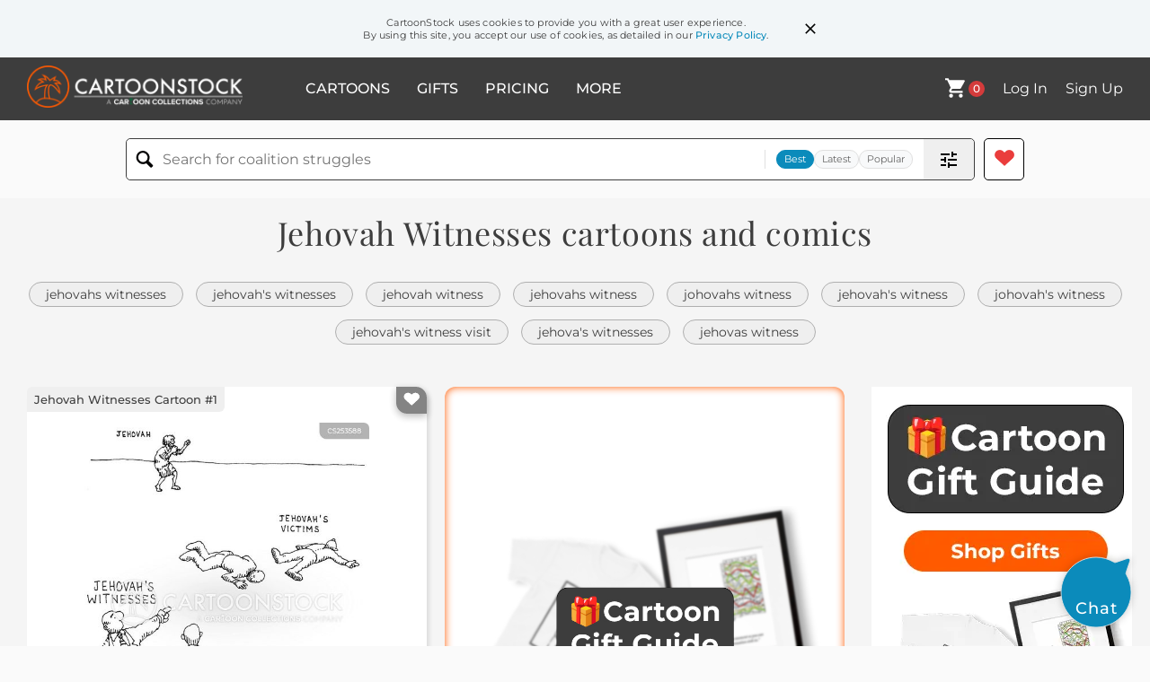

--- FILE ---
content_type: text/html; charset=UTF-8
request_url: https://www.cartoonstock.com/directory/j/jehovah_witnesses.asp
body_size: 19344
content:
 <!doctype html><html lang="en"><head><script>// Define dataLayer and the gtag function.
			window.dataLayer = window.dataLayer || [];
			function gtag(){dataLayer.push(arguments);}
			
			// Set default consent to 'denied' as a placeholder
			// Determine actual values based on your own requirements
			gtag('consent', 'default', {
				'ad_storage': 'denied',
				'ad_user_data': 'denied',
				'ad_personalization': 'denied',
				'analytics_storage': 'granted',
				'region': ['AT', 'CH', 'BE', 'BG', 'HR', 'CY', 'CZ', 'DK', 'EE', 'FI', 'FR', 'DE', 'GR', 'HU', 'IS', 'IE', 'IT', 'LV', 'LI', 'LT', 'LU', 'MT', 'NL', 'NO', 'PL', 'PT', 'RO', 'SK', 'SI', 'ES', 'SE', 'GB']
			});

			// Bot traffic filtering: Capture screen resolution and traffic type
			(() => {			
				window.dataLayer.push({
					'js_screen_resolution': window.screen.width + 'x' + window.screen.height,
					'traffic_type': 'external'
				});
			})();</script><script>(function(w,d,s,l,i){w[l]=w[l]||[];w[l].push({'gtm.start':
			new Date().getTime(),event:'gtm.js'});var f=d.getElementsByTagName(s)[0],
			j=d.createElement(s),dl=l!='dataLayer'?'&l='+l:'';j.async=true;j.src=
			'https://www.googletagmanager.com/gtm.js?id='+i+dl;f.parentNode.insertBefore(j,f);
			})(window,document,'script','dataLayer','GTM-NJ6GGMC');</script><script>(function(c,l,a,r,i,t,y){
				c[a]=c[a]||function(){(c[a].q=c[a].q||[]).push(arguments)};
				t=l.createElement(r);t.async=1;t.src="https://www.clarity.ms/tag/"+i;
				y=l.getElementsByTagName(r)[0];y.parentNode.insertBefore(t,y);
			})(window, document, "clarity", "script", "h7u1cnmhjr");

			window.clarity("consent")</script><script>window.addEventListener('DOMContentLoaded', () => {
                (function(e,t,o,n,p,r,i){e.visitorGlobalObjectAlias=n;e[e.visitorGlobalObjectAlias]=e[e.visitorGlobalObjectAlias]||function(){(e[e.visitorGlobalObjectAlias].q=e[e.visitorGlobalObjectAlias].q||[]).push(arguments)};e[e.visitorGlobalObjectAlias].l=(new Date).getTime();r=t.createElement("script");r.src=o;r.async=true;i=t.getElementsByTagName("script")[0];i.parentNode.insertBefore(r,i)})(window,document,"https://diffuser-cdn.app-us1.com/diffuser/diffuser.js","vgo");
                vgo('setAccount', '475737387');
                vgo('setTrackByDefault', true);
                vgo('process');
            })</script><script>(function(w,d,t,r,u){var f,n,i;w[u]=w[u]||[],f=function(){var o={ti:"187010216"};o.q=w[u],w[u]=new UET(o),w[u].push("pageLoad")},n=d.createElement(t),n.src=r,n.async=1,n.onload=n.onreadystatechange=function(){var s=this.readyState;s&&s!=="loaded"&&s!=="complete"||(f(),n.onload=n.onreadystatechange=null)},i=d.getElementsByTagName(t)[0],i.parentNode.insertBefore(n,i)})(window,document,"script","//bat.bing.com/bat.js","uetq");</script>  <script async src="https://pagead2.googlesyndication.com/pagead/js/adsbygoogle.js?client=ca-pub-2523475217111992" crossorigin="anonymous"></script><script>(adsbygoogle = window.adsbygoogle || []).push({});</script>  <meta charset="UTF-8"/><meta name="viewport" content="width=device-width,initial-scale=1"/><meta name="description" content="Jehovah Witnesses funny cartoons from CartoonStock directory - the world's largest on-line collection of cartoons and comics."><meta name="keywords" content="Jehovah Witnesses cartoons, Jehovah Witnesses funny, cartoon pictures, cartoon image, cartoon, comic, comics, cartoon images, cartoon picture, cartoons"><meta name="title" content="Jehovah Witnesses Cartoons and Comics - funny pictures from CartoonStock"> <link rel='canonical' href='https://www.cartoonstock.com/directory/j/jehovah_witnesses.asp'/> <link rel="preload" href="https://s3.amazonaws.com/lowres.cartoonstock.com/religion-jehovah-jehovah_s_witnesses-jehovahs_witness-jehovah_witness-cartoons-sbo0793_low.jpg" as="image" /><link rel="preload" href="https://s3.amazonaws.com/lowres.cartoonstock.com/religion-jehovah_s_witnesses-jehovah_s_witness-beware_of_the_dog-dogs-gods-rnin218_low.jpg" as="image" /><link rel="preload" href="https://s3.amazonaws.com/lowres.cartoonstock.com/religion-witness-hostile_witness-jehovah_s_witness-jehovahs_witness-door-rjo0734_low.jpg" as="image" /> <link rel="apple-touch-icon" sizes="180x180" href="https://assets.cartoonstock.com/images/favicons/apple-touch-icon.png"/><link rel="icon" type="image/png" sizes="192x192" href="https://assets.cartoonstock.com/images/favicons/android-chrome-192x192.png"/><link rel="icon" type="image/png" sizes="32x32" href="https://assets.cartoonstock.com/images/favicons/favicon-32x32.png"/><link rel="icon" type="image/png" sizes="16x16" href="https://assets.cartoonstock.com/images/favicons/favicon-16x16.png"/><link rel="manifest" href="https://assets.cartoonstock.com/images/favicons/manifest.json"/><meta name="apple-mobile-web-app-capable" content="yes"/><meta name="apple-mobile-web-app-title" content="Cartoon Collections"/><meta name="mobile-web-app-capable" content="yes"/><meta name="msapplication-TileColor" content="#FFFFFF"/><meta name="msapplication-TileImage" content="/mstile-144x144.png"/><meta name="theme-color" content="#ff5a00"/><script src="https://cdn.socket.io/4.7.2/socket.io.min.js"></script><script src="https://cdn.jsdelivr.net/npm/marked/marked.min.js"></script><title>Jehovah Witnesses Cartoons and Comics - funny pictures from CartoonStock</title><meta name="p:domain_verify" content="ee133de7f12a84575711c25522ee1e9b"/><script>window.addEventListener('DOMContentLoaded', () => {
				!function(f,b,e,v,n,t,s)
				{if(f.fbq)return;n=f.fbq=function(){n.callMethod?
				n.callMethod.apply(n,arguments):n.queue.push(arguments)};
				if(!f._fbq)f._fbq=n;n.push=n;n.loaded=!0;n.version='2.0';
				n.queue=[];t=b.createElement(e);t.async=!0;
				t.src=v;s=b.getElementsByTagName(e)[0];
				s.parentNode.insertBefore(t,s)}(window, document,'script',
				'https://connect.facebook.net/en_US/fbevents.js');
				fbq('init', '2646192748955096');
				fbq('track', 'PageView');
			})</script><noscript><img height="1" width="1" style="display:none" src="https://www.facebook.com/tr?id=2646192748955096&ev=PageView&noscript=1" alt="facebook pixel"/></noscript> <script type="application/ld+json">
	[{
			"@context": "https://schema.org/",
			"@type": "ImageObject",
			"contentUrl": "https://s3.amazonaws.com/lowres.cartoonstock.com/religion-jehovah-jehovah_s_witnesses-jehovahs_witness-jehovah_witness-cartoons-sbo0793_low.jpg",
			"acquireLicensePage": "https://www.cartoonstock.com/cartoon?searchID=CS253588",
			"license": "https://www.cartoonstock.com/license-agreement",
			"creditText": "Simon Bond via CartoonStock - https://www.cartoonstock.com/cartoon?searchID=CS253588",
			"caption": "'Jehovah's victims' 'Jehovah's witnesses'",
			"keywords": "jehovah, jehovah witnesses, jehovah's witnesses, jehovah's witness, jehovahs witness, jehovahs witnesses, jehovah witness",
			"creator": {
			  "@type": "Person",
			  "name": "Simon Bond"
			 },
			"copyrightNotice": "Simon Bond via CartoonStock - https://www.cartoonstock.com/cartoon?searchID=CS253588"
		},{
			"@context": "https://schema.org/",
			"@type": "ImageObject",
			"contentUrl": "https://s3.amazonaws.com/lowres.cartoonstock.com/religion-jehovah_s_witnesses-jehovah_s_witness-beware_of_the_dog-dogs-gods-rnin218_low.jpg",
			"acquireLicensePage": "https://www.cartoonstock.com/cartoon?searchID=CS102282",
			"license": "https://www.cartoonstock.com/license-agreement",
			"creditText": "Roy Nixon via CartoonStock - https://www.cartoonstock.com/cartoon?searchID=CS102282",
			"caption": "'I think they're Jehovah's Witnesses.'",
			"keywords": "jehovah's witnesses, jehovahs witnesses, jehovah's witness, jehovahs witness, beware of the dog, dog, dogs, god, gods, beware, warning sign, warning signs, neighbour, neighbours, neighbor, neighbors, religous, religious belief, religious beliefs",
			"creator": {
			  "@type": "Person",
			  "name": "Roy Nixon"
			 },
			"copyrightNotice": "Roy Nixon via CartoonStock - https://www.cartoonstock.com/cartoon?searchID=CS102282"
		},{
			"@context": "https://schema.org/",
			"@type": "ImageObject",
			"contentUrl": "https://s3.amazonaws.com/lowres.cartoonstock.com/religion-witness-hostile_witness-jehovah_s_witness-jehovahs_witness-door-rjo0734_low.jpg",
			"acquireLicensePage": "https://www.cartoonstock.com/cartoon?searchID=CS328819",
			"license": "https://www.cartoonstock.com/license-agreement",
			"creditText": "Richard Jolley via CartoonStock - https://www.cartoonstock.com/cartoon?searchID=CS328819",
			"caption": "'Oh no...it's a Jehovah's hostile witness.'",
			"keywords": "witness, witnesses, hostile witness, hostile witnesses, jehovah's witness, jehovah's witnesses, jehovahs witness, jehovahs witnesses, door, doors, door to door, evangelical, evangelicals, spread the word, spreading the word, trial, trials, agression, aggressive",
			"creator": {
			  "@type": "Person",
			  "name": "Richard Jolley"
			 },
			"copyrightNotice": "Richard Jolley via CartoonStock - https://www.cartoonstock.com/cartoon?searchID=CS328819"
		},{
			"@context": "https://schema.org/",
			"@type": "ImageObject",
			"contentUrl": "https://s3.amazonaws.com/lowres.cartoonstock.com/law-order-jehovah_s_witness-jehovahs_witness-lawyers-legal_system-bibles-mlyn2450_low.jpg",
			"acquireLicensePage": "https://www.cartoonstock.com/cartoon?searchID=CS420856",
			"license": "https://www.cartoonstock.com/license-agreement",
			"creditText": "Mark Lynch via CartoonStock - https://www.cartoonstock.com/cartoon?searchID=CS420856",
			"caption": "&quot;I call on my next witness, Jehovah.&quot;",
			"keywords": "Jehovah's witness, Jehovah's witnesses, Jehovahs witness, jehovahs witnesses, lawyers, solicitors, legal system, legal systems, bibles, judges, Christian, Christians, Christianity, courtroom, courtrooms, trial, trials, lawyer, solicitor, judicial system, courtroom, judge, bible",
			"creator": {
			  "@type": "Person",
			  "name": "Mark Lynch"
			 },
			"copyrightNotice": "Mark Lynch via CartoonStock - https://www.cartoonstock.com/cartoon?searchID=CS420856"
		},{
			"@context": "https://schema.org/",
			"@type": "ImageObject",
			"contentUrl": "https://s3.amazonaws.com/lowres.cartoonstock.com/education-teaching-jehovah_s_witness-jehovahs_witness-meeting-god-dogma-twtn1915_low.jpg",
			"acquireLicensePage": "https://www.cartoonstock.com/cartoon?searchID=CS510254",
			"license": "https://www.cartoonstock.com/license-agreement",
			"creditText": "Trevor White via CartoonStock - https://www.cartoonstock.com/cartoon?searchID=CS510254",
			"caption": "Jehovah's Witness comeback...",
			"keywords": "jehovah's witness, jehovah's witnesses, jehovahs witness, jehovahs witnesses, meeting, meeting hall, god, religion, dogma, atheism, atheist, atheists, humanism, humanist, door to door, tract, bible, pamphlet, leaflet, information, reference",
			"creator": {
			  "@type": "Person",
			  "name": "Trevor White"
			 },
			"copyrightNotice": "Trevor White via CartoonStock - https://www.cartoonstock.com/cartoon?searchID=CS510254"
		},{
			"@context": "https://schema.org/",
			"@type": "ImageObject",
			"contentUrl": "https://s3.amazonaws.com/lowres.cartoonstock.com/religion-jehovah_s_witness-jehovah_s_witnesses-evangelical-evangelicalism-sieges-mlyn3677_low.jpg",
			"acquireLicensePage": "https://www.cartoonstock.com/cartoon?searchID=CS155088",
			"license": "https://www.cartoonstock.com/license-agreement",
			"creditText": "Mark Lynch via CartoonStock - https://www.cartoonstock.com/cartoon?searchID=CS155088",
			"caption": "&quot;I wish these Jehovah's Witnesses would just knock.&quot;",
			"keywords": "jehovah's witness, jehovahs witness, jehovah's witnesses, jehovahs witnesses, evangelical, evangelicals, evangelicalism, sieges, sieges, siege warfare, zealots, zealot, battering ram, battering rams, medieval times, castle siege, door knocking, religious zealots",
			"creator": {
			  "@type": "Person",
			  "name": "Mark Lynch"
			 },
			"copyrightNotice": "Mark Lynch via CartoonStock - https://www.cartoonstock.com/cartoon?searchID=CS155088"
		},{
			"@context": "https://schema.org/",
			"@type": "ImageObject",
			"contentUrl": "https://s3.amazonaws.com/lowres.cartoonstock.com/children-out_to_play-plays-jehovahs_witness-jehovah-jehovah_s_witnesses-shu0430_low.jpg",
			"acquireLicensePage": "https://www.cartoonstock.com/cartoon?searchID=CS240359",
			"license": "https://www.cartoonstock.com/license-agreement",
			"creditText": "Bernie via CartoonStock - https://www.cartoonstock.com/cartoon?searchID=CS240359",
			"caption": "Young Jehovah's Witnesses - Can your Billy come out to talk about Jesus?",
			"keywords": "out to play, going out to play, plays, playing, jehovahs witness, jehovahs witnesses, jehovah, jehovah's witness, jehovah's witnesses, jesus, jesus christ, faith, evangelical, evangelicals, calling round, friend, friends, friendship, friendships, god",
			"creator": {
			  "@type": "Person",
			  "name": "Bernie"
			 },
			"copyrightNotice": "Bernie via CartoonStock - https://www.cartoonstock.com/cartoon?searchID=CS240359"
		},{
			"@context": "https://schema.org/",
			"@type": "ImageObject",
			"contentUrl": "https://s3.amazonaws.com/lowres.cartoonstock.com/religion-jehovah_s_witnesses-jehovah_s_witness-expert_witness-courtroom-deity-mlyn4272_low.jpg",
			"acquireLicensePage": "https://www.cartoonstock.com/cartoon?searchID=CS495110",
			"license": "https://www.cartoonstock.com/license-agreement",
			"creditText": "Mark Lynch via CartoonStock - https://www.cartoonstock.com/cartoon?searchID=CS495110",
			"caption": "&quot;In your own words, describe to the court. . . what you witnessed - and when and where you witnessed it, Mister Jehovah.&quot;",
			"keywords": "jehovah's witnesses, jehovahs witness, jehovah's witness, jehovahs witnesses, expert witness, expert witnesses, courtroom, courtrooms, deity, deities, god, prosecution, trial, trials, witness testimony, witness testimonies, courtroom drama, lawyers, prosecutor, judge and jury",
			"creator": {
			  "@type": "Person",
			  "name": "Mark Lynch"
			 },
			"copyrightNotice": "Mark Lynch via CartoonStock - https://www.cartoonstock.com/cartoon?searchID=CS495110"
		},{
			"@context": "https://schema.org/",
			"@type": "ImageObject",
			"contentUrl": "https://lowres.cartooncollections.com/mimosas-brunches-jehovah_s_witnesses-jehovahs_witnesses-drinks-food-drink-CC121773_low.jpg",
			"acquireLicensePage": "https://www.cartoonstock.com/cartoon?searchID=CC121773",
			"license": "https://www.cartoonstock.com/license-agreement",
			"creditText": "Danny Shanahan via CartoonStock - https://www.cartoonstock.com/cartoon?searchID=CC121773",
			"caption": "Mimosa's Witnesses",
			"keywords": "mimosa, mimosas, brunch, brunches, jehovah's witness, jehovah's witnesses, jehovahs witness, jehovahs witnesses, drink, drinks, cocktail, cocktails, breakfast, breakfasts, christian, christians, christianity, proselytize, proselytizes, proselytizing, proselytise, proselytises, proselytising, door-to-door, harass, harasses, harassment, community outreach, religious groups, religious observance, religious traditions, morning socializing, social drinking, morning routines, sunday brunch, evangelicalism, religious conversion, faith community, religion and spirituality, religious rituals, religious beliefs, door-to-door evangelism",
			"creator": {
			  "@type": "Person",
			  "name": "Danny Shanahan"
			 },
			"copyrightNotice": "Danny Shanahan via CartoonStock - https://www.cartoonstock.com/cartoon?searchID=CC121773"
		},{
			"@context": "https://schema.org/",
			"@type": "ImageObject",
			"contentUrl": "https://s3.amazonaws.com/lowres.cartoonstock.com/religion-t-tv-jehovahs_witnesses-jehovah_s_witness-jehovahs_witness-dpan733_low.jpg",
			"acquireLicensePage": "https://www.cartoonstock.com/cartoon?searchID=CS353872",
			"license": "https://www.cartoonstock.com/license-agreement",
			"creditText": "Dave Parker via CartoonStock - https://www.cartoonstock.com/cartoon?searchID=CS353872",
			"caption": "Jehovah's Witnesses in the Street.",
			"keywords": "T, V, TV, Ceefax, Jehovahs Witnesses, television, jehovah's witness, jehovah's witnesses, jehovahs witness, street, religious, prophet, prohets",
			"creator": {
			  "@type": "Person",
			  "name": "Dave Parker"
			 },
			"copyrightNotice": "Dave Parker via CartoonStock - https://www.cartoonstock.com/cartoon?searchID=CS353872"
		},{
			"@context": "https://schema.org/",
			"@type": "ImageObject",
			"contentUrl": "https://s3.amazonaws.com/lowres.cartoonstock.com/religion-fly-insect-excrament-jehovahs_witness-jehovah_s_witness-pknn1348_low.jpg",
			"acquireLicensePage": "https://www.cartoonstock.com/cartoon?searchID=CS356191",
			"license": "https://www.cartoonstock.com/license-agreement",
			"creditText": "Paul Kinsella via CartoonStock - https://www.cartoonstock.com/cartoon?searchID=CS356191",
			"caption": "'We would like to speak to you about the power and glory of the almighty excrement.'",
			"keywords": "fly, flies, insect, insects, excrament, jehovahs witness, jehovahs witnesses, jehovah's witness, jehovah's witnesses, god, gods, atheist, atheists, atheism, religion, religions, religious, believe, belief, beliefs, bible, convert, converts, mormon, Mormons, conversions",
			"creator": {
			  "@type": "Person",
			  "name": "Paul Kinsella"
			 },
			"copyrightNotice": "Paul Kinsella via CartoonStock - https://www.cartoonstock.com/cartoon?searchID=CS356191"
		},{
			"@context": "https://schema.org/",
			"@type": "ImageObject",
			"contentUrl": "https://s3.amazonaws.com/lowres.cartoonstock.com/sport-jehovah-jehovahs_witnesses-jehovahs_witness-soccer-football_fan-tpa0141_low.jpg",
			"acquireLicensePage": "https://www.cartoonstock.com/cartoon?searchID=CS342310",
			"license": "https://www.cartoonstock.com/license-agreement",
			"creditText": "Larry via CartoonStock - https://www.cartoonstock.com/cartoon?searchID=CS342310",
			"caption": "Jehovah's World Cup Interruptors",
			"keywords": "jehovah, jehovah's witnesses, jehovahs witnesses, jehovah's witness, jehovahs witness, football, soccer, world cup, football fan, france 98, france '98, interrupt, interruption",
			"creator": {
			  "@type": "Person",
			  "name": "Larry"
			 },
			"copyrightNotice": "Larry via CartoonStock - https://www.cartoonstock.com/cartoon?searchID=CS342310"
		},{
			"@context": "https://schema.org/",
			"@type": "ImageObject",
			"contentUrl": "https://s3.amazonaws.com/lowres.cartoonstock.com/children-have_you_found_jesus-nap-jesus-mormon-mormon_missionaries-pknn1757_low.jpg",
			"acquireLicensePage": "https://www.cartoonstock.com/cartoon?searchID=CS480413",
			"license": "https://www.cartoonstock.com/license-agreement",
			"creditText": "Paul Kinsella via CartoonStock - https://www.cartoonstock.com/cartoon?searchID=CS480413",
			"caption": "&quot;Have I found Jesus?! Well he sure as hell wasn't on the couch where I was just napping!&quot;",
			"keywords": "have you found jesus, napping, nap, naps, jesus, anger, mormon, mormons, mormon missionaries, church of jesus christ of latter-day saints, god, gods, religion, religions, religious, bible, religious people, jesus christ, jesus, christ, jehovahs witness, jehovahs witnesses, jehovah's witness, jehovah's witnesses, jesus freak, jesus freaks, christian, christians, christianity, evangelical, evangelicalism, evangelicals, door to door, orthodox christianity, missionaries, missionary",
			"creator": {
			  "@type": "Person",
			  "name": "Paul Kinsella"
			 },
			"copyrightNotice": "Paul Kinsella via CartoonStock - https://www.cartoonstock.com/cartoon?searchID=CS480413"
		},{
			"@context": "https://schema.org/",
			"@type": "ImageObject",
			"contentUrl": "https://s3.amazonaws.com/lowres.cartoonstock.com/myths-legends-microscope-mormon-mormon_missionaries-god-religion-pknn1699_low.jpg",
			"acquireLicensePage": "https://www.cartoonstock.com/cartoon?searchID=CS468301",
			"license": "https://www.cartoonstock.com/license-agreement",
			"creditText": "Paul Kinsella via CartoonStock - https://www.cartoonstock.com/cartoon?searchID=CS468301",
			"caption": "&quot;On my last birthday, I received a microscope with a resolution  so powerful I was able to watch single-celled organisms divide  to create new life. Even with the aid of that microscope, you  still could not see the f**k I don't give for your book.&quot;",
			"keywords": "microscope, microscope, mormon, mormons, mormon missionaries, church of jesus christ of latter-day saints, god, gods, religion, religions, religious, believe, belief, beliefs, bible, religious people, jesus christ, jesus, christ, jehovahs witness, jehovahs witnesses, jehovah's witness, jehovah's witnesses, jesus freak, jesus freaks, christian, christians, christianity, evangelical, evangelicalism, evangelicals, door to door, orthodox christianity, atheist, atheists, atheism",
			"creator": {
			  "@type": "Person",
			  "name": "Paul Kinsella"
			 },
			"copyrightNotice": "Paul Kinsella via CartoonStock - https://www.cartoonstock.com/cartoon?searchID=CS468301"
		},{
			"@context": "https://schema.org/",
			"@type": "ImageObject",
			"contentUrl": "https://s3.amazonaws.com/lowres.cartoonstock.com/religion-jehovahs_witness-jehovah_s_witnesses-jehovahs_witnesses-unitarians-knock_down_ginger-csmn19_low.jpg",
			"acquireLicensePage": "https://www.cartoonstock.com/cartoon?searchID=CS249732",
			"license": "https://www.cartoonstock.com/license-agreement",
			"creditText": "Cathy Simpson via CartoonStock - https://www.cartoonstock.com/cartoon?searchID=CS249732",
			"caption": "What happens if you cross a Jehovah's Witness with a Unitarian?",
			"keywords": "jehovahs witness, jehovah's witness, jehovah's witnesses, knock down ginger, jehovahs witnesses, unitarian, unitarians, door-knocking, knock-down-ginger, ding dong ditch, evangelise, convert, preach, denomination, denominations, joke, jokes",
			"creator": {
			  "@type": "Person",
			  "name": "Cathy Simpson"
			 },
			"copyrightNotice": "Cathy Simpson via CartoonStock - https://www.cartoonstock.com/cartoon?searchID=CS249732"
		},{
			"@context": "https://schema.org/",
			"@type": "ImageObject",
			"contentUrl": "https://s3.amazonaws.com/lowres.cartoonstock.com/animals-moth-lord_and_savior-lightbulb-lightbulbs-mosquitos-pknn1753_low.jpg",
			"acquireLicensePage": "https://www.cartoonstock.com/cartoon?searchID=CS480008",
			"license": "https://www.cartoonstock.com/license-agreement",
			"creditText": "Paul Kinsella via CartoonStock - https://www.cartoonstock.com/cartoon?searchID=CS480008",
			"caption": "&quot;May we speak to you about our  lord and savior - the light bulb?&quot;",
			"keywords": "moth, moths, lord and savior, light bulb, lightbulb, light bulbs, lightbulbs, mosquito, mosquitos, mormon, mormons, mormon missionaries, church of jesus christ of latter-day saints, god, gods, religion, religions, religious, bible, religious people, jesus christ, jesus, christ, jehovahs witness, jehovahs witnesses, jehovah's witness, jehovah's witnesses, jesus freak, jesus freaks, christian, christians, christianity, evangelical, evangelicalism, evangelicals, door to door, insects",
			"creator": {
			  "@type": "Person",
			  "name": "Paul Kinsella"
			 },
			"copyrightNotice": "Paul Kinsella via CartoonStock - https://www.cartoonstock.com/cartoon?searchID=CS480008"
		},{
			"@context": "https://schema.org/",
			"@type": "ImageObject",
			"contentUrl": "https://s3.amazonaws.com/lowres.cartoonstock.com/religion-god_exists-mormon-mormon_missionaries-god-religion-pknn1644_low.jpg",
			"acquireLicensePage": "https://www.cartoonstock.com/cartoon?searchID=CS462776",
			"license": "https://www.cartoonstock.com/license-agreement",
			"creditText": "Paul Kinsella via CartoonStock - https://www.cartoonstock.com/cartoon?searchID=CS462776",
			"caption": "&quot;The necessity of humans to convince others that your god exists proves that he doesn't.&quot;",
			"keywords": "god exists, god's existence, mormon, mormons, mormon missionaries, church of jesus christ of latter-day saints, god, gods, religion, religions, religious, believe, belief, beliefs, bible, religious people, jesus christ, jesus, christ, jehovahs witness, jehovahs witnesses, jehovah's witness, jehovah's witnesses, jesus freak, jesus freaks, christian, christians, christianity, evangelical, evangelicalism, evangelicals, door to door, orthodox christianity, atheist, atheists, atheism",
			"creator": {
			  "@type": "Person",
			  "name": "Paul Kinsella"
			 },
			"copyrightNotice": "Paul Kinsella via CartoonStock - https://www.cartoonstock.com/cartoon?searchID=CS462776"
		},{
			"@context": "https://schema.org/",
			"@type": "ImageObject",
			"contentUrl": "https://s3.amazonaws.com/lowres.cartoonstock.com/religion-bible-biblical-biblical_quotes-bible_quotes-scriptures-pknn1642_low.jpg",
			"acquireLicensePage": "https://www.cartoonstock.com/cartoon?searchID=CS462650",
			"license": "https://www.cartoonstock.com/license-agreement",
			"creditText": "Paul Kinsella via CartoonStock - https://www.cartoonstock.com/cartoon?searchID=CS462650",
			"caption": "&quot;The Bible does not say that!... And if it does, it's  taken out of context!... And if it isn't, it's just a  metaphor!... And if it's not, it's not a big deal!...  And if it is, then that's just how things were  done back then!... And if... er... shut up",
			"keywords": "bible, bibles, biblical, biblical quote, biblical quotes, bible quote, bible quotes, scripture, scriptures, torah, torahs, bible story, bible stories, new testament, jesus christ, jesus, christ, jehovahs witness, jehovahs witnesses, jehovah's witness, jehovah's witnesses, jesus freak, jesus freaks, christian, christians, christianity, catholic, catholics, catholicism, religion, religions, religious, religious people, atheist, atheists, atheism, skeptic, skeptics, skepticism, skeptical",
			"creator": {
			  "@type": "Person",
			  "name": "Paul Kinsella"
			 },
			"copyrightNotice": "Paul Kinsella via CartoonStock - https://www.cartoonstock.com/cartoon?searchID=CS462650"
		},{
			"@context": "https://schema.org/",
			"@type": "ImageObject",
			"contentUrl": "https://s3.amazonaws.com/lowres.cartoonstock.com/children-moment_of_silence-mormons-church_of_jesus_christ_of_latter_day_saints-gods-religions-pknn1654_low.jpg",
			"acquireLicensePage": "https://www.cartoonstock.com/cartoon?searchID=CS138695",
			"license": "https://www.cartoonstock.com/license-agreement",
			"creditText": "Paul Kinsella via CartoonStock - https://www.cartoonstock.com/cartoon?searchID=CS138695",
			"caption": "&quot;I propose the three of us close our eyes and observe a moment of silence. During that time, we will allow your god to speak for himself...  I predict his voice will sound like a door slam.&quot;",
			"keywords": "moment of silence, mormon, mormons, mormon missionaries, church of jesus christ of latter-day saints, god, gods, religion, religions, religious, believe, belief, beliefs, bible, religious people, jesus christ, jesus, christ, jehovahs witness, jehovahs witnesses, jehovah's witness, jehovah's witnesses, jesus freak, jesus freaks, christian, christians, christianity, evangelical, evangelicalism, evangelicals, door to door, orthodox christianity, atheist, atheists, atheism, skeptics",
			"creator": {
			  "@type": "Person",
			  "name": "Paul Kinsella"
			 },
			"copyrightNotice": "Paul Kinsella via CartoonStock - https://www.cartoonstock.com/cartoon?searchID=CS138695"
		},{
			"@context": "https://schema.org/",
			"@type": "ImageObject",
			"contentUrl": "https://s3.amazonaws.com/lowres.cartoonstock.com/children-halloween-mormons-church_of_jesus_christ_of_latter_day_saints-gods-religions-pknn1641_low.jpg",
			"acquireLicensePage": "https://www.cartoonstock.com/cartoon?searchID=CS114116",
			"license": "https://www.cartoonstock.com/license-agreement",
			"creditText": "Paul Kinsella via CartoonStock - https://www.cartoonstock.com/cartoon?searchID=CS114116",
			"caption": "&quot;Is it true you people don't celebrate Halloween because you don't like creepy freaks knocking on your door?&quot;",
			"keywords": "halloween, mormon, mormons, mormon missionaries, church of jesus christ of latter-day saints, god, gods, religion, religions, religious, believe, belief, beliefs, bible, religious people, jesus christ, jesus, christ, jehovahs witness, jehovahs witnesses, jehovah's witness, jehovah's witnesses, jesus freak, jesus freaks, christian, christians, christianity, evangelical, evangelicalism, evangelicals, door to door, orthodox christianity, atheist, atheists, atheism, skeptic, skeptics",
			"creator": {
			  "@type": "Person",
			  "name": "Paul Kinsella"
			 },
			"copyrightNotice": "Paul Kinsella via CartoonStock - https://www.cartoonstock.com/cartoon?searchID=CS114116"
		},{
			"@context": "https://schema.org/",
			"@type": "ImageObject",
			"contentUrl": "https://s3.amazonaws.com/lowres.cartoonstock.com/religion-cat_god-cats-god-mormons-church_of_jesus_christ_of_latter_day_saints-pknn1738_low.jpg",
			"acquireLicensePage": "https://www.cartoonstock.com/cartoon?searchID=CS477119",
			"license": "https://www.cartoonstock.com/license-agreement",
			"creditText": "Paul Kinsella via CartoonStock - https://www.cartoonstock.com/cartoon?searchID=CS477119",
			"caption": "&quot;My cat is like your god. Except people don't  kill in her name. You don't need to wait  until you die to meet her. And she's real.&quot;",
			"keywords": "cat god, cat, cats, gods, god, mormon, mormons, mormon missionaries, church of jesus christ of latter-day saints, religion, religions, religious, bible, religious people, jesus christ, jesus, christ, jehovahs witness, jehovahs witnesses, jehovah's witness, jehovah's witnesses, jesus freak, jesus freaks, christian, christians, christianity, evangelical, evangelicalism, evangelicals, door to door, orthodox christianity, atheist, atheists, atheism, athiest, athiests, pets, skeptics",
			"creator": {
			  "@type": "Person",
			  "name": "Paul Kinsella"
			 },
			"copyrightNotice": "Paul Kinsella via CartoonStock - https://www.cartoonstock.com/cartoon?searchID=CS477119"
		},{
			"@context": "https://schema.org/",
			"@type": "ImageObject",
			"contentUrl": "https://s3.amazonaws.com/lowres.cartoonstock.com/religion-sherlock_holmes-mormons-atheists-skeptic-skepticism-pknn1602_low.jpg",
			"acquireLicensePage": "https://www.cartoonstock.com/cartoon?searchID=CS458741",
			"license": "https://www.cartoonstock.com/license-agreement",
			"creditText": "Paul Kinsella via CartoonStock - https://www.cartoonstock.com/cartoon?searchID=CS458741",
			"caption": "&quot;I have the same relationship with Sherlock Holmes.  He protects me, guides my destiny, and I... Oh, wait... You were talking about God. Sorry, I always get them mixed up because they're both imaginary.&quot;",
			"keywords": "sherlock holmes, mormon, mormons, atheist, atheists, atheism, skeptic, skeptics, skepticism, skeptical, disbeliever, disbelievers, secular, secularist, secularists, god, gods, religion, religions, religious, believe, belief, beliefs, bible, religious people, jesus christ, jesus, christ, jehovahs witness, jehovahs witnesses, jehovah's witness, jehovah's witnesses, jesus freak, jesus freaks, christian, christians, christianity, evangelical, evangelicalism, evangelicals, door to door",
			"creator": {
			  "@type": "Person",
			  "name": "Paul Kinsella"
			 },
			"copyrightNotice": "Paul Kinsella via CartoonStock - https://www.cartoonstock.com/cartoon?searchID=CS458741"
		},{
			"@context": "https://schema.org/",
			"@type": "ImageObject",
			"contentUrl": "https://s3.amazonaws.com/lowres.cartoonstock.com/religion-mormon-mormon_missionaries-god-religion-religious-pknn1629_low.jpg",
			"acquireLicensePage": "https://www.cartoonstock.com/cartoon?searchID=CS461136",
			"license": "https://www.cartoonstock.com/license-agreement",
			"creditText": "Paul Kinsella via CartoonStock - https://www.cartoonstock.com/cartoon?searchID=CS461136",
			"caption": "&quot;Gods are imaginary friends that have evolved the ability to spread from one human host to another.  They are communal parasites, and you are carriers.&quot;",
			"keywords": "mormon, mormons, mormon missionaries, church of jesus christ of latter-day saints, god, gods, religion, religions, religious, believe, belief, beliefs, bible, religious people, jesus christ, jesus, christ, jehovahs witness, jehovahs witnesses, jehovah's witness, jehovah's witnesses, jesus freak, jesus freaks, christian, christians, christianity, evangelical, evangelicalism, evangelicals, door to door, orthodox christianity, imaginary friend, imaginary friends, parasites, carriers",
			"creator": {
			  "@type": "Person",
			  "name": "Paul Kinsella"
			 },
			"copyrightNotice": "Paul Kinsella via CartoonStock - https://www.cartoonstock.com/cartoon?searchID=CS461136"
		},{
			"@context": "https://schema.org/",
			"@type": "ImageObject",
			"contentUrl": "https://s3.amazonaws.com/lowres.cartoonstock.com/religion-mormon-mormon_missionaries-atheists-skeptic-skepticism-pknn1620_low.jpg",
			"acquireLicensePage": "https://www.cartoonstock.com/cartoon?searchID=CS460599",
			"license": "https://www.cartoonstock.com/license-agreement",
			"creditText": "Paul Kinsella via CartoonStock - https://www.cartoonstock.com/cartoon?searchID=CS460599",
			"caption": "&quot;I already know about religion. That's why I'm an atheist.&quot;",
			"keywords": "mormon, mormons, mormon missionaries, atheist, atheists, atheism, skeptic, skeptics, skepticism, skeptical, disbeliever, disbelievers, secular, god, gods, religion, religions, religious, believe, belief, beliefs, bible, religious people, jesus christ, jesus, christ, jehovahs witness, jehovahs witnesses, jehovah's witness, jehovah's witnesses, jesus freak, jesus freaks, christian, christians, christianity, evangelical, evangelicalism, evangelicals, door to door, orthodox christianity",
			"creator": {
			  "@type": "Person",
			  "name": "Paul Kinsella"
			 },
			"copyrightNotice": "Paul Kinsella via CartoonStock - https://www.cartoonstock.com/cartoon?searchID=CS460599"
		},{
			"@context": "https://schema.org/",
			"@type": "ImageObject",
			"contentUrl": "https://s3.amazonaws.com/lowres.cartoonstock.com/religion-jesus_christ-christ-jehovahs_witnesses-jehovah_s_witnesses-christians-pknn1561_low.jpg",
			"acquireLicensePage": "https://www.cartoonstock.com/cartoon?searchID=CS453688",
			"license": "https://www.cartoonstock.com/license-agreement",
			"creditText": "Paul Kinsella via CartoonStock - https://www.cartoonstock.com/cartoon?searchID=CS453688",
			"caption": "&quot;If Jesus was real, he would be too hip to endorse your fan club.&quot;",
			"keywords": "jesus christ, jesus, christ, jehovahs witness, jehovahs witnesses, jehovah's witness, jehovah's witnesses, christian, christians, christianity, catholic, catholics, religion, religions, religious, religious people, believe, believing, belief, beliefs, belief system, belief systems, god, gods, faith, faiths, dogma, atheist, atheists, atheism, skeptic, skeptics, skepticism, skeptical, disbeliever, disbelievers, secular, secularist, secularists, secular society, fan club, fan clubs, cards",
			"creator": {
			  "@type": "Person",
			  "name": "Paul Kinsella"
			 },
			"copyrightNotice": "Paul Kinsella via CartoonStock - https://www.cartoonstock.com/cartoon?searchID=CS453688"
		},{
			"@context": "https://schema.org/",
			"@type": "ImageObject",
			"contentUrl": "https://s3.amazonaws.com/lowres.cartoonstock.com/children-jokes-there_is_no_god-atheists-athiest-mormon-pknn1719_low.jpg",
			"acquireLicensePage": "https://www.cartoonstock.com/cartoon?searchID=CS472059",
			"license": "https://www.cartoonstock.com/license-agreement",
			"creditText": "Paul Kinsella via CartoonStock - https://www.cartoonstock.com/cartoon?searchID=CS472059",
			"caption": "&quot;A chicken and two dogs walk into a bar...  I forget the rest of the joke, but there's no God.&quot;",
			"keywords": "jokes, joke, there is no god, atheist, atheists, atheism, athiest, athiests, mormon, mormons, mormon missionaries, god, gods, religion, religions, religious, bible, religious people, jesus christ, jesus, christ, jehovahs witness, jehovahs witnesses, jehovah's witness, jehovah's witnesses, jesus freaks, christian, christians, christianity, evangelical, evangelicalism, evangelicals, door to door, orthodox christianity, bible, bibles",
			"creator": {
			  "@type": "Person",
			  "name": "Paul Kinsella"
			 },
			"copyrightNotice": "Paul Kinsella via CartoonStock - https://www.cartoonstock.com/cartoon?searchID=CS472059"
		},{
			"@context": "https://schema.org/",
			"@type": "ImageObject",
			"contentUrl": "https://s3.amazonaws.com/lowres.cartoonstock.com/religion-the_watchtower-jehovah_s_witness-jehovah_s_witnesses-3_pigs-3_little_pigs-wda0358_low.jpg",
			"acquireLicensePage": "https://www.cartoonstock.com/cartoon?searchID=CS198466",
			"license": "https://www.cartoonstock.com/license-agreement",
			"creditText": "Will Dawbarn via CartoonStock - https://www.cartoonstock.com/cartoon?searchID=CS198466",
			"caption": "'No, we don't want The Watchtower.  In fact, we'd prefer you to go back to the huffing and puffing.'",
			"keywords": "the watchtower, watchtower, jehovah's witness, jehovahs witness, jehovah's witnesses, jehovahs witnesses, 3 pigs, the 3 pigs, 3 little pigs, the 3 little pigs, three pigs, the three pigs, three little pigs, the three little pigs, pig, pigs, wolf, wolves, sell, sales",
			"creator": {
			  "@type": "Person",
			  "name": "Will Dawbarn"
			 },
			"copyrightNotice": "Will Dawbarn via CartoonStock - https://www.cartoonstock.com/cartoon?searchID=CS198466"
		},{
			"@context": "https://schema.org/",
			"@type": "ImageObject",
			"contentUrl": "https://s3.amazonaws.com/lowres.cartoonstock.com/religion-witness-jehovah_s_witnesses-door_to_door-cold_callers-pearly_gates-bbon184_low.jpg",
			"acquireLicensePage": "https://www.cartoonstock.com/cartoon?searchID=CS272099",
			"license": "https://www.cartoonstock.com/license-agreement",
			"creditText": "Bruce Bolinger via CartoonStock - https://www.cartoonstock.com/cartoon?searchID=CS272099",
			"caption": "Oh, crap! The Jehovah's Witnesses are back.",
			"keywords": "witness, jehovahs witnesses, jehovah's witnesses, Jehovah, door to door, cold caller, cold callers, cold calling, pearly gates, visitor, visitors, afterlife, the afterlife, heaven, hell, gate, heaven's gate, clouds, St, Peter, saint, entry, sales, visitation, angel, golden",
			"creator": {
			  "@type": "Person",
			  "name": "Bruce Bolinger"
			 },
			"copyrightNotice": "Bruce Bolinger via CartoonStock - https://www.cartoonstock.com/cartoon?searchID=CS272099"
		},{
			"@context": "https://schema.org/",
			"@type": "ImageObject",
			"contentUrl": "https://s3.amazonaws.com/lowres.cartoonstock.com/religion-jehovah_s_witness-jehova_s_witnesses-convert-door_to_door-conversions-mban1373_low.jpg",
			"acquireLicensePage": "https://www.cartoonstock.com/cartoon?searchID=CS190138",
			"license": "https://www.cartoonstock.com/license-agreement",
			"creditText": "Mike Baldwin via CartoonStock - https://www.cartoonstock.com/cartoon?searchID=CS190138",
			"caption": "&quot;Enough about God. Let's talk about something you really know: rejection.&quot;",
			"keywords": "Jehovah's witness, jehovahs witness, jehova's witnesses, jehovahs witnesses, convert, god, door to door, conversion, conversions, religious conversion, religious conversions, rejection, door to door, annoy, pest",
			"creator": {
			  "@type": "Person",
			  "name": "Mike Baldwin"
			 },
			"copyrightNotice": "Mike Baldwin via CartoonStock - https://www.cartoonstock.com/cartoon?searchID=CS190138"
		},{
			"@context": "https://schema.org/",
			"@type": "ImageObject",
			"contentUrl": "https://s3.amazonaws.com/lowres.cartoonstock.com/religion-jehovah-witnesses-questioning-interview-interrogate-tcrn1203_low.jpg",
			"acquireLicensePage": "https://www.cartoonstock.com/cartoon?searchID=CS230101",
			"license": "https://www.cartoonstock.com/license-agreement",
			"creditText": "Tim Cordell via CartoonStock - https://www.cartoonstock.com/cartoon?searchID=CS230101",
			"caption": "'Don't try to deny it, Jehovah - we've got witnesses.'",
			"keywords": "Jehovah, jehovah, witnesses, Jehovahs witnesses, questioning, grilling, interview, interviewing, interrogate, interrogation, police, interviewer, interrogator, religion, religious, belief, believer, witness, christian, Christianity, church, faith, crime, crimes",
			"creator": {
			  "@type": "Person",
			  "name": "Tim Cordell"
			 },
			"copyrightNotice": "Tim Cordell via CartoonStock - https://www.cartoonstock.com/cartoon?searchID=CS230101"
		},{
			"@context": "https://schema.org/",
			"@type": "ImageObject",
			"contentUrl": "https://s3.amazonaws.com/lowres.cartoonstock.com/religion-religious-jehovahs_witness-windows-double_glazing-double_glazed_window-rnin538_low.jpg",
			"acquireLicensePage": "https://www.cartoonstock.com/cartoon?searchID=CS239417",
			"license": "https://www.cartoonstock.com/license-agreement",
			"creditText": "Roy Nixon via CartoonStock - https://www.cartoonstock.com/cartoon?searchID=CS239417",
			"caption": "'This must be your lucky day, madam. Not only am I a Jehovah's Witness - I'm also selling double glazing.'",
			"keywords": "Religious, jehovah's witness, jehovahs witness, jehovah, windows, window, double glazing, double glazed, double glazed window, double glazed windows, door-to-door, cold calling, gypsy, pikey, religious fanatics, religious fanaticism, pain in the arse",
			"creator": {
			  "@type": "Person",
			  "name": "Roy Nixon"
			 },
			"copyrightNotice": "Roy Nixon via CartoonStock - https://www.cartoonstock.com/cartoon?searchID=CS239417"
		},{
			"@context": "https://schema.org/",
			"@type": "ImageObject",
			"contentUrl": "https://images.cartoonstock.com/lowres/death-jehovah_s_witnesses-evangelical-evangelicalism-grims-grim_reapers-CS562630_low.jpg",
			"acquireLicensePage": "https://www.cartoonstock.com/cartoon?searchID=CS562630",
			"license": "https://www.cartoonstock.com/license-agreement",
			"creditText": "Crowden Satz via CartoonStock - https://www.cartoonstock.com/cartoon?searchID=CS562630",
			"caption": "&quot;Oh, what a relief I was afraid it was one of those Jehovah's Witnesses.&quot;",
			"keywords": "jehovah's witnesses, jehovahs witness, evangelical, evangelicals, evangelicalism, grim, grims, grim reaper, grim reapers, reaper, reapers, angel of death, death, embodiment of death, convert, converts, unwanted visitors, unwelcome guest, unwelcome guests",
			"creator": {
			  "@type": "Person",
			  "name": "Crowden Satz"
			 },
			"copyrightNotice": "Crowden Satz via CartoonStock - https://www.cartoonstock.com/cartoon?searchID=CS562630"
		},{
			"@context": "https://schema.org/",
			"@type": "ImageObject",
			"contentUrl": "https://images.cartoonstock.com/lowres/religion-jehovah_s_witness-jehovah_s_witnesses-recruits-salesman-excuse-CS588683_low.jpg",
			"acquireLicensePage": "https://www.cartoonstock.com/cartoon?searchID=CS588683",
			"license": "https://www.cartoonstock.com/license-agreement",
			"creditText": "Roy Nixon via CartoonStock - https://www.cartoonstock.com/cartoon?searchID=CS588683",
			"caption": "&quot;Well how about some double-glazing, Sir?&quot;",
			"keywords": "jehovah's witness, jehovahs witness, jehovah's witnesses, recruit, recruits, recruiting, salesman, christianity, excuse, excuses, window cleaner, window cleaners, double-glazing, handyman, handymen, convert, converts, converting, conversion, friendly, converse, converses, conversing, alter ego, alter egos, door-to-door",
			"creator": {
			  "@type": "Person",
			  "name": "Roy Nixon"
			 },
			"copyrightNotice": "Roy Nixon via CartoonStock - https://www.cartoonstock.com/cartoon?searchID=CS588683"
		},{
			"@context": "https://schema.org/",
			"@type": "ImageObject",
			"contentUrl": "https://s3.amazonaws.com/lowres.cartoonstock.com/children-jehovah_s_witness-jehovah-jehovas_witness-religion-canvasser-abrn527_low.jpg",
			"acquireLicensePage": "https://www.cartoonstock.com/cartoon?searchID=CS242344",
			"license": "https://www.cartoonstock.com/license-agreement",
			"creditText": "Adey Bryant via CartoonStock - https://www.cartoonstock.com/cartoon?searchID=CS242344",
			"caption": "&quot;It's those bloody Jehovah's Witness kids again!  Knocking and not running away!&quot;",
			"keywords": "jehovah's witness, jehovah's witnesses, jehovah, jehovas, jehovas witness, witness, religion, canvassing, canvasser, door to door, knock down ginger, kids, knocks, knocking, knock, door knocking, surburbia",
			"creator": {
			  "@type": "Person",
			  "name": "Adey Bryant"
			 },
			"copyrightNotice": "Adey Bryant via CartoonStock - https://www.cartoonstock.com/cartoon?searchID=CS242344"
		},{
			"@context": "https://schema.org/",
			"@type": "ImageObject",
			"contentUrl": "https://s3.amazonaws.com/lowres.cartoonstock.com/religion-maureen-jehovahs_witness-wireless-radios-jehovah_s_witnes-rjo0168_low.jpg",
			"acquireLicensePage": "https://www.cartoonstock.com/cartoon?searchID=CS337667",
			"license": "https://www.cartoonstock.com/license-agreement",
			"creditText": "Richard Jolley via CartoonStock - https://www.cartoonstock.com/cartoon?searchID=CS337667",
			"caption": "Maureen! It's those Jehovah's Wirelesses again",
			"keywords": "maureen, jehovah, jehovahs witness, jehovahs witnesses, wireless, radio, radios, jehovah's, jehovah's witnes, jehovah's witnesses, repent, judgement",
			"creator": {
			  "@type": "Person",
			  "name": "Richard Jolley"
			 },
			"copyrightNotice": "Richard Jolley via CartoonStock - https://www.cartoonstock.com/cartoon?searchID=CS337667"
		}]
	</script> </head><body style="background-color: #fafafa;"><noscript><iframe src="https://www.googletagmanager.com/ns.html?id=GTM-NJ6GGMC" height="0" width="0" style="display:none;visibility:hidden"></iframe></noscript><cookie-notice></cookie-notice><nav-main-search data-page="directory"></nav-main-search><search-mobile data-search="false" style="z-index: 3;"></search-mobile><directory-grid-page data-api-response="{&quot;keyword&quot;:&quot;jehovah witnesses&quot;,&quot;total_results&quot;:&quot;4684&quot;,&quot;description&quot;:null,&quot;description_alternative&quot;:null,&quot;meta_description&quot;:null,&quot;title&quot;:null,&quot;cartoons&quot;:[{&quot;search_id&quot;:&quot;CS253588&quot;,&quot;image_url&quot;:&quot;https:\/\/s3.amazonaws.com\/lowres.cartoonstock.com\/religion-jehovah-jehovah_s_witnesses-jehovahs_witness-jehovah_witness-cartoons-sbo0793_low.jpg&quot;,&quot;mockups&quot;:{&quot;mug&quot;:&quot;https:\/\/productpreviews.cartooncollections.com\/CS253588-19-1320-0.jpg&quot;,&quot;pillow&quot;:&quot;https:\/\/productpreviews.cartooncollections.com\/CS253588-83-4532-0.jpg&quot;,&quot;print&quot;:&quot;https:\/\/productpreviews.cartooncollections.com\/CS253588-5003-5003002-100.jpg&quot;,&quot;tshirt&quot;:&quot;https:\/\/productpreviews.cartooncollections.com\/CS253588-12-504-2.jpg&quot;},&quot;title&quot;:&quot;'Jehovah's victims' 'Jehovah's witnesses'&quot;,&quot;cartoonist&quot;:{&quot;first_last&quot;:&quot;Simon Bond&quot;,&quot;id&quot;:852,&quot;url&quot;:&quot;https:\/\/www.cartoonstock.com\/search?cartoonist=simonbond&quot;,&quot;slug&quot;:&quot;simonbond&quot;},&quot;keywords&quot;:[{&quot;keyword&quot;:&quot;jehovah&quot;,&quot;url&quot;:&quot;\/directory\/j\/jehovah.asp&quot;},{&quot;keyword&quot;:&quot;jehovah witnesses&quot;,&quot;url&quot;:&quot;\/directory\/j\/jehovah_witnesses.asp&quot;},{&quot;keyword&quot;:&quot;jehovah's witnesses&quot;,&quot;url&quot;:&quot;\/directory\/j\/jehovah_s_witnesses.asp&quot;},{&quot;keyword&quot;:&quot;jehovah's witness&quot;,&quot;url&quot;:&quot;\/directory\/j\/jehovah_s_witness.asp&quot;},{&quot;keyword&quot;:&quot;jehovahs witness&quot;,&quot;url&quot;:&quot;\/directory\/j\/jehovahs_witness.asp&quot;},{&quot;keyword&quot;:&quot;jehovahs witnesses&quot;,&quot;url&quot;:&quot;\/directory\/j\/jehovahs_witnesses.asp&quot;},{&quot;keyword&quot;:&quot;jehovah witness&quot;,&quot;url&quot;:&quot;\/directory\/j\/jehovah_witness.asp&quot;}],&quot;files&quot;:{&quot;high_res&quot;:[]}},{&quot;search_id&quot;:&quot;CS102282&quot;,&quot;image_url&quot;:&quot;https:\/\/s3.amazonaws.com\/lowres.cartoonstock.com\/religion-jehovah_s_witnesses-jehovah_s_witness-beware_of_the_dog-dogs-gods-rnin218_low.jpg&quot;,&quot;mockups&quot;:{&quot;mug&quot;:&quot;https:\/\/productpreviews.cartooncollections.com\/CS102282-19-1320-0.jpg&quot;,&quot;pillow&quot;:&quot;https:\/\/productpreviews.cartooncollections.com\/CS102282-83-4532-0.jpg&quot;,&quot;print&quot;:&quot;https:\/\/productpreviews.cartooncollections.com\/CS102282-5003-5003002-100.jpg&quot;,&quot;tshirt&quot;:&quot;https:\/\/productpreviews.cartooncollections.com\/CS102282-12-504-4.jpg&quot;},&quot;title&quot;:&quot;'I think they're Jehovah's Witnesses.'&quot;,&quot;cartoonist&quot;:{&quot;first_last&quot;:&quot;Roy Nixon&quot;,&quot;id&quot;:823,&quot;url&quot;:&quot;https:\/\/www.cartoonstock.com\/search?cartoonist=roynixon&quot;,&quot;slug&quot;:&quot;roynixon&quot;},&quot;keywords&quot;:[{&quot;keyword&quot;:&quot;jehovah's witnesses&quot;,&quot;url&quot;:&quot;\/directory\/j\/jehovah_s_witnesses.asp&quot;},{&quot;keyword&quot;:&quot;jehovahs witnesses&quot;,&quot;url&quot;:&quot;\/directory\/j\/jehovahs_witnesses.asp&quot;},{&quot;keyword&quot;:&quot;jehovah's witness&quot;,&quot;url&quot;:&quot;\/directory\/j\/jehovah_s_witness.asp&quot;},{&quot;keyword&quot;:&quot;jehovahs witness&quot;,&quot;url&quot;:&quot;\/directory\/j\/jehovahs_witness.asp&quot;},{&quot;keyword&quot;:&quot;beware of the dog&quot;,&quot;url&quot;:&quot;\/directory\/b\/beware_of_the_dog.asp&quot;},{&quot;keyword&quot;:&quot;dog&quot;,&quot;url&quot;:&quot;\/directory\/d\/dog.asp&quot;},{&quot;keyword&quot;:&quot;dogs&quot;,&quot;url&quot;:&quot;\/directory\/d\/dogs.asp&quot;},{&quot;keyword&quot;:&quot;god&quot;,&quot;url&quot;:&quot;\/directory\/g\/god.asp&quot;},{&quot;keyword&quot;:&quot;gods&quot;,&quot;url&quot;:&quot;\/directory\/g\/gods.asp&quot;},{&quot;keyword&quot;:&quot;beware&quot;,&quot;url&quot;:&quot;\/directory\/b\/beware.asp&quot;},{&quot;keyword&quot;:&quot;warning sign&quot;,&quot;url&quot;:&quot;\/directory\/w\/warning_sign.asp&quot;},{&quot;keyword&quot;:&quot;warning signs&quot;,&quot;url&quot;:&quot;\/directory\/w\/warning_signs.asp&quot;},{&quot;keyword&quot;:&quot;neighbour&quot;,&quot;url&quot;:&quot;\/directory\/n\/neighbour.asp&quot;},{&quot;keyword&quot;:&quot;neighbours&quot;,&quot;url&quot;:&quot;\/directory\/n\/neighbours.asp&quot;},{&quot;keyword&quot;:&quot;neighbor&quot;,&quot;url&quot;:&quot;\/directory\/n\/neighbor.asp&quot;},{&quot;keyword&quot;:&quot;neighbors&quot;,&quot;url&quot;:&quot;\/directory\/n\/neighbors.asp&quot;},{&quot;keyword&quot;:&quot;religous&quot;,&quot;url&quot;:&quot;\/directory\/r\/religous.asp&quot;},{&quot;keyword&quot;:&quot;religious belief&quot;,&quot;url&quot;:&quot;\/directory\/r\/religious_belief.asp&quot;},{&quot;keyword&quot;:&quot;religious beliefs&quot;,&quot;url&quot;:&quot;\/directory\/r\/religious_beliefs.asp&quot;}],&quot;files&quot;:{&quot;high_res&quot;:[]}},{&quot;search_id&quot;:&quot;CS328819&quot;,&quot;image_url&quot;:&quot;https:\/\/s3.amazonaws.com\/lowres.cartoonstock.com\/religion-witness-hostile_witness-jehovah_s_witness-jehovahs_witness-door-rjo0734_low.jpg&quot;,&quot;mockups&quot;:{&quot;mug&quot;:&quot;https:\/\/productpreviews.cartooncollections.com\/CS328819-19-4830-7.jpg&quot;,&quot;pillow&quot;:&quot;https:\/\/productpreviews.cartooncollections.com\/CS328819-83-4532-0.jpg&quot;,&quot;print&quot;:&quot;https:\/\/productpreviews.cartooncollections.com\/CS328819-5003-5003002-100.jpg&quot;,&quot;tshirt&quot;:&quot;https:\/\/productpreviews.cartooncollections.com\/CS328819-12-504-2.jpg&quot;},&quot;title&quot;:&quot;'Oh no...it's a Jehovah's hostile witness.'&quot;,&quot;cartoonist&quot;:{&quot;first_last&quot;:&quot;Richard Jolley&quot;,&quot;id&quot;:97,&quot;url&quot;:&quot;https:\/\/www.cartoonstock.com\/search?cartoonist=richardjolley&quot;,&quot;slug&quot;:&quot;richardjolley&quot;},&quot;keywords&quot;:[{&quot;keyword&quot;:&quot;witness&quot;,&quot;url&quot;:&quot;\/directory\/w\/witness.asp&quot;},{&quot;keyword&quot;:&quot;witnesses&quot;,&quot;url&quot;:&quot;\/directory\/w\/witnesses.asp&quot;},{&quot;keyword&quot;:&quot;hostile witness&quot;,&quot;url&quot;:&quot;\/directory\/h\/hostile_witness.asp&quot;},{&quot;keyword&quot;:&quot;hostile witnesses&quot;,&quot;url&quot;:&quot;\/directory\/h\/hostile_witnesses.asp&quot;},{&quot;keyword&quot;:&quot;jehovah's witness&quot;,&quot;url&quot;:&quot;\/directory\/j\/jehovah_s_witness.asp&quot;},{&quot;keyword&quot;:&quot;jehovah's witnesses&quot;,&quot;url&quot;:&quot;\/directory\/j\/jehovah_s_witnesses.asp&quot;},{&quot;keyword&quot;:&quot;jehovahs witness&quot;,&quot;url&quot;:&quot;\/directory\/j\/jehovahs_witness.asp&quot;},{&quot;keyword&quot;:&quot;jehovahs witnesses&quot;,&quot;url&quot;:&quot;\/directory\/j\/jehovahs_witnesses.asp&quot;},{&quot;keyword&quot;:&quot;door&quot;,&quot;url&quot;:&quot;\/directory\/d\/door.asp&quot;},{&quot;keyword&quot;:&quot;doors&quot;,&quot;url&quot;:&quot;\/directory\/d\/doors.asp&quot;},{&quot;keyword&quot;:&quot;door to door&quot;,&quot;url&quot;:&quot;\/directory\/d\/door_to_door.asp&quot;},{&quot;keyword&quot;:&quot;evangelical&quot;,&quot;url&quot;:&quot;\/directory\/e\/evangelical.asp&quot;},{&quot;keyword&quot;:&quot;evangelicals&quot;,&quot;url&quot;:&quot;\/directory\/e\/evangelicals.asp&quot;},{&quot;keyword&quot;:&quot;spread the word&quot;,&quot;url&quot;:&quot;\/directory\/s\/spread_the_word.asp&quot;},{&quot;keyword&quot;:&quot;spreading the word&quot;,&quot;url&quot;:&quot;\/directory\/s\/spreading_the_word.asp&quot;},{&quot;keyword&quot;:&quot;trial&quot;,&quot;url&quot;:&quot;\/directory\/t\/trial.asp&quot;},{&quot;keyword&quot;:&quot;trials&quot;,&quot;url&quot;:&quot;\/directory\/t\/trials.asp&quot;},{&quot;keyword&quot;:&quot;agression&quot;,&quot;url&quot;:&quot;\/directory\/a\/agression.asp&quot;},{&quot;keyword&quot;:&quot;aggressive&quot;,&quot;url&quot;:&quot;\/directory\/a\/aggressive.asp&quot;}],&quot;files&quot;:{&quot;high_res&quot;:[]}},{&quot;search_id&quot;:&quot;CS420856&quot;,&quot;image_url&quot;:&quot;https:\/\/s3.amazonaws.com\/lowres.cartoonstock.com\/law-order-jehovah_s_witness-jehovahs_witness-lawyers-legal_system-bibles-mlyn2450_low.jpg&quot;,&quot;mockups&quot;:{&quot;mug&quot;:&quot;https:\/\/productpreviews.cartooncollections.com\/CS420856-19-1320-0.jpg&quot;,&quot;pillow&quot;:&quot;https:\/\/productpreviews.cartooncollections.com\/CS420856-83-4532-0.jpg&quot;,&quot;print&quot;:&quot;https:\/\/productpreviews.cartooncollections.com\/CS420856-5003-5003002-100.jpg&quot;,&quot;tshirt&quot;:&quot;https:\/\/productpreviews.cartooncollections.com\/CS420856-12-504-2.jpg&quot;},&quot;title&quot;:&quot;\&quot;I call on my next witness, Jehovah.\&quot;&quot;,&quot;cartoonist&quot;:{&quot;first_last&quot;:&quot;Mark Lynch&quot;,&quot;id&quot;:116,&quot;url&quot;:&quot;https:\/\/www.cartoonstock.com\/search?cartoonist=marklynch&quot;,&quot;slug&quot;:&quot;marklynch&quot;},&quot;keywords&quot;:[{&quot;keyword&quot;:&quot;Jehovah's witness&quot;,&quot;url&quot;:&quot;\/directory\/j\/jehovah_s_witness.asp&quot;},{&quot;keyword&quot;:&quot;Jehovah's witnesses&quot;,&quot;url&quot;:&quot;\/directory\/j\/jehovah_s_witnesses.asp&quot;},{&quot;keyword&quot;:&quot;Jehovahs witness&quot;,&quot;url&quot;:&quot;\/directory\/j\/jehovahs_witness.asp&quot;},{&quot;keyword&quot;:&quot;jehovahs witnesses&quot;,&quot;url&quot;:&quot;\/directory\/j\/jehovahs_witnesses.asp&quot;},{&quot;keyword&quot;:&quot;lawyers&quot;,&quot;url&quot;:&quot;\/directory\/l\/lawyers.asp&quot;},{&quot;keyword&quot;:&quot;solicitors&quot;,&quot;url&quot;:&quot;\/directory\/s\/solicitors.asp&quot;},{&quot;keyword&quot;:&quot;legal system&quot;,&quot;url&quot;:&quot;\/directory\/l\/legal_system.asp&quot;},{&quot;keyword&quot;:&quot;legal systems&quot;,&quot;url&quot;:&quot;\/directory\/l\/legal_systems.asp&quot;},{&quot;keyword&quot;:&quot;bibles&quot;,&quot;url&quot;:&quot;\/directory\/b\/bibles.asp&quot;},{&quot;keyword&quot;:&quot;judges&quot;,&quot;url&quot;:&quot;\/directory\/j\/judges.asp&quot;},{&quot;keyword&quot;:&quot;Christian&quot;,&quot;url&quot;:&quot;\/directory\/c\/christian.asp&quot;},{&quot;keyword&quot;:&quot;Christians&quot;,&quot;url&quot;:&quot;\/directory\/c\/christians.asp&quot;},{&quot;keyword&quot;:&quot;Christianity&quot;,&quot;url&quot;:&quot;\/directory\/c\/christianity.asp&quot;},{&quot;keyword&quot;:&quot;courtroom&quot;,&quot;url&quot;:&quot;\/directory\/c\/courtroom.asp&quot;},{&quot;keyword&quot;:&quot;courtrooms&quot;,&quot;url&quot;:&quot;\/directory\/c\/courtrooms.asp&quot;},{&quot;keyword&quot;:&quot;trial&quot;,&quot;url&quot;:&quot;\/directory\/t\/trial.asp&quot;},{&quot;keyword&quot;:&quot;trials&quot;,&quot;url&quot;:&quot;\/directory\/t\/trials.asp&quot;},{&quot;keyword&quot;:&quot;lawyer&quot;,&quot;url&quot;:&quot;\/directory\/l\/lawyer.asp&quot;},{&quot;keyword&quot;:&quot;solicitor&quot;,&quot;url&quot;:&quot;\/directory\/s\/solicitor.asp&quot;},{&quot;keyword&quot;:&quot;judicial system&quot;,&quot;url&quot;:&quot;\/directory\/j\/judicial_system.asp&quot;},{&quot;keyword&quot;:&quot;courtroom&quot;,&quot;url&quot;:&quot;\/directory\/c\/courtroom.asp&quot;},{&quot;keyword&quot;:&quot;judge&quot;,&quot;url&quot;:&quot;\/directory\/j\/judge.asp&quot;},{&quot;keyword&quot;:&quot;bible&quot;,&quot;url&quot;:&quot;\/directory\/b\/bible.asp&quot;}],&quot;files&quot;:{&quot;high_res&quot;:[]}},{&quot;search_id&quot;:&quot;CS510254&quot;,&quot;image_url&quot;:&quot;https:\/\/s3.amazonaws.com\/lowres.cartoonstock.com\/education-teaching-jehovah_s_witness-jehovahs_witness-meeting-god-dogma-twtn1915_low.jpg&quot;,&quot;mockups&quot;:{&quot;mug&quot;:&quot;https:\/\/productpreviews.cartooncollections.com\/CS510254-19-1320-2.jpg&quot;,&quot;pillow&quot;:&quot;https:\/\/productpreviews.cartooncollections.com\/CS510254-83-4532-0.jpg&quot;,&quot;print&quot;:&quot;https:\/\/productpreviews.cartooncollections.com\/CS510254-5003-5003002-100.jpg&quot;,&quot;tshirt&quot;:&quot;https:\/\/productpreviews.cartooncollections.com\/CS510254-12-504-4.jpg&quot;},&quot;title&quot;:&quot;Jehovah's Witness comeback...&quot;,&quot;cartoonist&quot;:{&quot;first_last&quot;:&quot;Trevor White&quot;,&quot;id&quot;:1145,&quot;url&quot;:&quot;https:\/\/www.cartoonstock.com\/search?cartoonist=trevorwhite&quot;,&quot;slug&quot;:&quot;trevorwhite&quot;},&quot;keywords&quot;:[{&quot;keyword&quot;:&quot;jehovah's witness&quot;,&quot;url&quot;:&quot;\/directory\/j\/jehovah_s_witness.asp&quot;},{&quot;keyword&quot;:&quot;jehovah's witnesses&quot;,&quot;url&quot;:&quot;\/directory\/j\/jehovah_s_witnesses.asp&quot;},{&quot;keyword&quot;:&quot;jehovahs witness&quot;,&quot;url&quot;:&quot;\/directory\/j\/jehovahs_witness.asp&quot;},{&quot;keyword&quot;:&quot;jehovahs witnesses&quot;,&quot;url&quot;:&quot;\/directory\/j\/jehovahs_witnesses.asp&quot;},{&quot;keyword&quot;:&quot;meeting&quot;,&quot;url&quot;:&quot;\/directory\/m\/meeting.asp&quot;},{&quot;keyword&quot;:&quot;meeting hall&quot;,&quot;url&quot;:&quot;\/directory\/m\/meeting_hall.asp&quot;},{&quot;keyword&quot;:&quot;god&quot;,&quot;url&quot;:&quot;\/directory\/g\/god.asp&quot;},{&quot;keyword&quot;:&quot;religion&quot;,&quot;url&quot;:&quot;\/directory\/r\/religion.asp&quot;},{&quot;keyword&quot;:&quot;dogma&quot;,&quot;url&quot;:&quot;\/directory\/d\/dogma.asp&quot;},{&quot;keyword&quot;:&quot;atheism&quot;,&quot;url&quot;:&quot;\/directory\/a\/atheism.asp&quot;},{&quot;keyword&quot;:&quot;atheist&quot;,&quot;url&quot;:&quot;\/directory\/a\/atheist.asp&quot;},{&quot;keyword&quot;:&quot;atheists&quot;,&quot;url&quot;:&quot;\/directory\/a\/atheists.asp&quot;},{&quot;keyword&quot;:&quot;humanism&quot;,&quot;url&quot;:&quot;\/directory\/h\/humanism.asp&quot;},{&quot;keyword&quot;:&quot;humanist&quot;,&quot;url&quot;:&quot;\/directory\/h\/humanist.asp&quot;},{&quot;keyword&quot;:&quot;door to door&quot;,&quot;url&quot;:&quot;\/directory\/d\/door_to_door.asp&quot;},{&quot;keyword&quot;:&quot;tract&quot;,&quot;url&quot;:&quot;\/directory\/t\/tract.asp&quot;},{&quot;keyword&quot;:&quot;bible&quot;,&quot;url&quot;:&quot;\/directory\/b\/bible.asp&quot;},{&quot;keyword&quot;:&quot;pamphlet&quot;,&quot;url&quot;:&quot;\/directory\/p\/pamphlet.asp&quot;},{&quot;keyword&quot;:&quot;leaflet&quot;,&quot;url&quot;:&quot;\/directory\/l\/leaflet.asp&quot;},{&quot;keyword&quot;:&quot;information&quot;,&quot;url&quot;:&quot;\/directory\/i\/information.asp&quot;},{&quot;keyword&quot;:&quot;reference&quot;,&quot;url&quot;:&quot;\/directory\/r\/reference.asp&quot;}],&quot;files&quot;:{&quot;high_res&quot;:[]}},{&quot;search_id&quot;:&quot;CS155088&quot;,&quot;image_url&quot;:&quot;https:\/\/s3.amazonaws.com\/lowres.cartoonstock.com\/religion-jehovah_s_witness-jehovah_s_witnesses-evangelical-evangelicalism-sieges-mlyn3677_low.jpg&quot;,&quot;mockups&quot;:{&quot;mug&quot;:&quot;https:\/\/productpreviews.cartooncollections.com\/CS155088-19-4830-11.jpg&quot;,&quot;pillow&quot;:&quot;https:\/\/productpreviews.cartooncollections.com\/CS155088-83-4532-0.jpg&quot;,&quot;print&quot;:&quot;https:\/\/productpreviews.cartooncollections.com\/CS155088-5003-5003002-100.jpg&quot;,&quot;tshirt&quot;:&quot;https:\/\/productpreviews.cartooncollections.com\/CS155088-12-504-8.jpg&quot;},&quot;title&quot;:&quot;\&quot;I wish these Jehovah's Witnesses would just knock.\&quot;&quot;,&quot;cartoonist&quot;:{&quot;first_last&quot;:&quot;Mark Lynch&quot;,&quot;id&quot;:116,&quot;url&quot;:&quot;https:\/\/www.cartoonstock.com\/search?cartoonist=marklynch&quot;,&quot;slug&quot;:&quot;marklynch&quot;},&quot;keywords&quot;:[{&quot;keyword&quot;:&quot;jehovah's witness&quot;,&quot;url&quot;:&quot;\/directory\/j\/jehovah_s_witness.asp&quot;},{&quot;keyword&quot;:&quot;jehovahs witness&quot;,&quot;url&quot;:&quot;\/directory\/j\/jehovahs_witness.asp&quot;},{&quot;keyword&quot;:&quot;jehovah's witnesses&quot;,&quot;url&quot;:&quot;\/directory\/j\/jehovah_s_witnesses.asp&quot;},{&quot;keyword&quot;:&quot;jehovahs witnesses&quot;,&quot;url&quot;:&quot;\/directory\/j\/jehovahs_witnesses.asp&quot;},{&quot;keyword&quot;:&quot;evangelical&quot;,&quot;url&quot;:&quot;\/directory\/e\/evangelical.asp&quot;},{&quot;keyword&quot;:&quot;evangelicals&quot;,&quot;url&quot;:&quot;\/directory\/e\/evangelicals.asp&quot;},{&quot;keyword&quot;:&quot;evangelicalism&quot;,&quot;url&quot;:&quot;\/directory\/e\/evangelicalism.asp&quot;},{&quot;keyword&quot;:&quot;sieges&quot;,&quot;url&quot;:&quot;\/directory\/s\/sieges.asp&quot;},{&quot;keyword&quot;:&quot;sieges&quot;,&quot;url&quot;:&quot;\/directory\/s\/sieges.asp&quot;},{&quot;keyword&quot;:&quot;siege warfare&quot;,&quot;url&quot;:&quot;\/directory\/s\/siege_warfare.asp&quot;},{&quot;keyword&quot;:&quot;zealots&quot;,&quot;url&quot;:&quot;\/directory\/z\/zealots.asp&quot;},{&quot;keyword&quot;:&quot;zealot&quot;,&quot;url&quot;:&quot;\/directory\/z\/zealot.asp&quot;},{&quot;keyword&quot;:&quot;battering ram&quot;,&quot;url&quot;:&quot;\/directory\/b\/battering_ram.asp&quot;},{&quot;keyword&quot;:&quot;battering rams&quot;,&quot;url&quot;:&quot;\/directory\/b\/battering_rams.asp&quot;},{&quot;keyword&quot;:&quot;medieval times&quot;,&quot;url&quot;:&quot;\/directory\/m\/medieval_times.asp&quot;},{&quot;keyword&quot;:&quot;castle siege&quot;,&quot;url&quot;:&quot;\/directory\/c\/castle_siege.asp&quot;},{&quot;keyword&quot;:&quot;door knocking&quot;,&quot;url&quot;:&quot;\/directory\/d\/door_knocking.asp&quot;},{&quot;keyword&quot;:&quot;religious zealots&quot;,&quot;url&quot;:&quot;\/directory\/r\/religious_zealots.asp&quot;}],&quot;files&quot;:{&quot;high_res&quot;:[]}},{&quot;search_id&quot;:&quot;CS240359&quot;,&quot;image_url&quot;:&quot;https:\/\/s3.amazonaws.com\/lowres.cartoonstock.com\/children-out_to_play-plays-jehovahs_witness-jehovah-jehovah_s_witnesses-shu0430_low.jpg&quot;,&quot;mockups&quot;:{&quot;mug&quot;:&quot;https:\/\/productpreviews.cartooncollections.com\/CS240359-19-1320-0.jpg&quot;,&quot;pillow&quot;:&quot;https:\/\/productpreviews.cartooncollections.com\/CS240359-83-4532-0.jpg&quot;,&quot;print&quot;:&quot;https:\/\/productpreviews.cartooncollections.com\/CS240359-5003-5003002-100.jpg&quot;,&quot;tshirt&quot;:&quot;https:\/\/productpreviews.cartooncollections.com\/CS240359-12-504-3.jpg&quot;},&quot;title&quot;:&quot;Young Jehovah's Witnesses - Can your Billy come out to talk about Jesus?&quot;,&quot;cartoonist&quot;:{&quot;first_last&quot;:&quot;Bernie&quot;,&quot;id&quot;:108,&quot;url&quot;:&quot;https:\/\/www.cartoonstock.com\/search?cartoonist=stephenhutchinson&quot;,&quot;slug&quot;:&quot;stephenhutchinson&quot;},&quot;keywords&quot;:[{&quot;keyword&quot;:&quot;out to play&quot;,&quot;url&quot;:&quot;\/directory\/o\/out_to_play.asp&quot;},{&quot;keyword&quot;:&quot;going out to play&quot;,&quot;url&quot;:&quot;\/directory\/g\/going_out_to_play.asp&quot;},{&quot;keyword&quot;:&quot;plays&quot;,&quot;url&quot;:&quot;\/directory\/p\/plays.asp&quot;},{&quot;keyword&quot;:&quot;playing&quot;,&quot;url&quot;:&quot;\/directory\/p\/playing.asp&quot;},{&quot;keyword&quot;:&quot;jehovahs witness&quot;,&quot;url&quot;:&quot;\/directory\/j\/jehovahs_witness.asp&quot;},{&quot;keyword&quot;:&quot;jehovahs witnesses&quot;,&quot;url&quot;:&quot;\/directory\/j\/jehovahs_witnesses.asp&quot;},{&quot;keyword&quot;:&quot;jehovah&quot;,&quot;url&quot;:&quot;\/directory\/j\/jehovah.asp&quot;},{&quot;keyword&quot;:&quot;jehovah's witness&quot;,&quot;url&quot;:&quot;\/directory\/j\/jehovah_s_witness.asp&quot;},{&quot;keyword&quot;:&quot;jehovah's witnesses&quot;,&quot;url&quot;:&quot;\/directory\/j\/jehovah_s_witnesses.asp&quot;},{&quot;keyword&quot;:&quot;jesus&quot;,&quot;url&quot;:&quot;\/directory\/j\/jesus.asp&quot;},{&quot;keyword&quot;:&quot;jesus christ&quot;,&quot;url&quot;:&quot;\/directory\/j\/jesus_christ.asp&quot;},{&quot;keyword&quot;:&quot;faith&quot;,&quot;url&quot;:&quot;\/directory\/f\/faith.asp&quot;},{&quot;keyword&quot;:&quot;evangelical&quot;,&quot;url&quot;:&quot;\/directory\/e\/evangelical.asp&quot;},{&quot;keyword&quot;:&quot;evangelicals&quot;,&quot;url&quot;:&quot;\/directory\/e\/evangelicals.asp&quot;},{&quot;keyword&quot;:&quot;calling round&quot;,&quot;url&quot;:&quot;\/directory\/c\/calling_round.asp&quot;},{&quot;keyword&quot;:&quot;friend&quot;,&quot;url&quot;:&quot;\/directory\/f\/friend.asp&quot;},{&quot;keyword&quot;:&quot;friends&quot;,&quot;url&quot;:&quot;\/directory\/f\/friends.asp&quot;},{&quot;keyword&quot;:&quot;friendship&quot;,&quot;url&quot;:&quot;\/directory\/f\/friendship.asp&quot;},{&quot;keyword&quot;:&quot;friendships&quot;,&quot;url&quot;:&quot;\/directory\/f\/friendships.asp&quot;},{&quot;keyword&quot;:&quot;god&quot;,&quot;url&quot;:&quot;\/directory\/g\/god.asp&quot;}],&quot;files&quot;:{&quot;high_res&quot;:[]}},{&quot;search_id&quot;:&quot;CS495110&quot;,&quot;image_url&quot;:&quot;https:\/\/s3.amazonaws.com\/lowres.cartoonstock.com\/religion-jehovah_s_witnesses-jehovah_s_witness-expert_witness-courtroom-deity-mlyn4272_low.jpg&quot;,&quot;mockups&quot;:{&quot;mug&quot;:&quot;https:\/\/productpreviews.cartooncollections.com\/CS495110-19-1320-7.jpg&quot;,&quot;pillow&quot;:&quot;https:\/\/productpreviews.cartooncollections.com\/CS495110-83-4532-0.jpg&quot;,&quot;print&quot;:&quot;https:\/\/productpreviews.cartooncollections.com\/CS495110-5003-5003002-100.jpg&quot;,&quot;tshirt&quot;:&quot;https:\/\/productpreviews.cartooncollections.com\/CS495110-12-504-8.jpg&quot;},&quot;title&quot;:&quot;\&quot;In your own words, describe to the court. . . what you witnessed - and when and where you witnessed it, Mister Jehovah.\&quot;&quot;,&quot;cartoonist&quot;:{&quot;first_last&quot;:&quot;Mark Lynch&quot;,&quot;id&quot;:116,&quot;url&quot;:&quot;https:\/\/www.cartoonstock.com\/search?cartoonist=marklynch&quot;,&quot;slug&quot;:&quot;marklynch&quot;},&quot;keywords&quot;:[{&quot;keyword&quot;:&quot;jehovah's witnesses&quot;,&quot;url&quot;:&quot;\/directory\/j\/jehovah_s_witnesses.asp&quot;},{&quot;keyword&quot;:&quot;jehovahs witness&quot;,&quot;url&quot;:&quot;\/directory\/j\/jehovahs_witness.asp&quot;},{&quot;keyword&quot;:&quot;jehovah's witness&quot;,&quot;url&quot;:&quot;\/directory\/j\/jehovah_s_witness.asp&quot;},{&quot;keyword&quot;:&quot;jehovahs witnesses&quot;,&quot;url&quot;:&quot;\/directory\/j\/jehovahs_witnesses.asp&quot;},{&quot;keyword&quot;:&quot;expert witness&quot;,&quot;url&quot;:&quot;\/directory\/e\/expert_witness.asp&quot;},{&quot;keyword&quot;:&quot;expert witnesses&quot;,&quot;url&quot;:&quot;\/directory\/e\/expert_witnesses.asp&quot;},{&quot;keyword&quot;:&quot;courtroom&quot;,&quot;url&quot;:&quot;\/directory\/c\/courtroom.asp&quot;},{&quot;keyword&quot;:&quot;courtrooms&quot;,&quot;url&quot;:&quot;\/directory\/c\/courtrooms.asp&quot;},{&quot;keyword&quot;:&quot;deity&quot;,&quot;url&quot;:&quot;\/directory\/d\/deity.asp&quot;},{&quot;keyword&quot;:&quot;deities&quot;,&quot;url&quot;:&quot;\/directory\/d\/deities.asp&quot;},{&quot;keyword&quot;:&quot;god&quot;,&quot;url&quot;:&quot;\/directory\/g\/god.asp&quot;},{&quot;keyword&quot;:&quot;prosecution&quot;,&quot;url&quot;:&quot;\/directory\/p\/prosecution.asp&quot;},{&quot;keyword&quot;:&quot;trial&quot;,&quot;url&quot;:&quot;\/directory\/t\/trial.asp&quot;},{&quot;keyword&quot;:&quot;trials&quot;,&quot;url&quot;:&quot;\/directory\/t\/trials.asp&quot;},{&quot;keyword&quot;:&quot;witness testimony&quot;,&quot;url&quot;:&quot;\/directory\/w\/witness_testimony.asp&quot;},{&quot;keyword&quot;:&quot;witness testimonies&quot;,&quot;url&quot;:&quot;\/directory\/w\/witness_testimonies.asp&quot;},{&quot;keyword&quot;:&quot;courtroom drama&quot;,&quot;url&quot;:&quot;\/directory\/c\/courtroom_drama.asp&quot;},{&quot;keyword&quot;:&quot;lawyers&quot;,&quot;url&quot;:&quot;\/directory\/l\/lawyers.asp&quot;},{&quot;keyword&quot;:&quot;prosecutor&quot;,&quot;url&quot;:&quot;\/directory\/p\/prosecutor.asp&quot;},{&quot;keyword&quot;:&quot;judge and jury&quot;,&quot;url&quot;:&quot;\/directory\/j\/judge_and_jury.asp&quot;}],&quot;files&quot;:{&quot;high_res&quot;:[]}},{&quot;search_id&quot;:&quot;CC121773&quot;,&quot;image_url&quot;:&quot;https:\/\/lowres.cartooncollections.com\/mimosas-brunches-jehovah_s_witnesses-jehovahs_witnesses-drinks-food-drink-CC121773_low.jpg&quot;,&quot;mockups&quot;:{&quot;mug&quot;:&quot;https:\/\/productpreviews.cartooncollections.com\/CC121773-19-4830-7.jpg&quot;,&quot;pillow&quot;:&quot;https:\/\/productpreviews.cartooncollections.com\/CC121773-83-4532-0.jpg&quot;,&quot;print&quot;:&quot;https:\/\/productpreviews.cartooncollections.com\/CC121773-5003-5003002-100.jpg&quot;,&quot;tshirt&quot;:&quot;https:\/\/productpreviews.cartooncollections.com\/CC121773-12-504-3.jpg&quot;,&quot;mug_webp&quot;:null,&quot;pillow_webp&quot;:null,&quot;print_webp&quot;:&quot;https:\/\/productpreviews.cartooncollections.com\/CC121773-5003-5003002-100.webp&quot;,&quot;tshirt_webp&quot;:&quot;https:\/\/productpreviews.cartooncollections.com\/CC121773-12-504-3.webp&quot;},&quot;title&quot;:&quot;Mimosa's Witnesses&quot;,&quot;cartoonist&quot;:{&quot;first_last&quot;:&quot;Danny Shanahan&quot;,&quot;id&quot;:386,&quot;url&quot;:&quot;https:\/\/www.cartoonstock.com\/search?cartoonist=dannyshanahan&quot;,&quot;slug&quot;:&quot;dannyshanahan&quot;},&quot;keywords&quot;:[{&quot;keyword&quot;:&quot;mimosa&quot;,&quot;url&quot;:&quot;\/directory\/m\/mimosa.asp&quot;},{&quot;keyword&quot;:&quot;mimosas&quot;,&quot;url&quot;:&quot;\/directory\/m\/mimosas.asp&quot;},{&quot;keyword&quot;:&quot;brunch&quot;,&quot;url&quot;:&quot;\/directory\/b\/brunch.asp&quot;},{&quot;keyword&quot;:&quot;brunches&quot;,&quot;url&quot;:&quot;\/directory\/b\/brunches.asp&quot;},{&quot;keyword&quot;:&quot;jehovah's witness&quot;,&quot;url&quot;:&quot;\/directory\/j\/jehovah_s_witness.asp&quot;},{&quot;keyword&quot;:&quot;jehovah's witnesses&quot;,&quot;url&quot;:&quot;\/directory\/j\/jehovah_s_witnesses.asp&quot;},{&quot;keyword&quot;:&quot;jehovahs witness&quot;,&quot;url&quot;:&quot;\/directory\/j\/jehovahs_witness.asp&quot;},{&quot;keyword&quot;:&quot;jehovahs witnesses&quot;,&quot;url&quot;:&quot;\/directory\/j\/jehovahs_witnesses.asp&quot;},{&quot;keyword&quot;:&quot;drink&quot;,&quot;url&quot;:&quot;\/directory\/d\/drink.asp&quot;},{&quot;keyword&quot;:&quot;drinks&quot;,&quot;url&quot;:&quot;\/directory\/d\/drinks.asp&quot;},{&quot;keyword&quot;:&quot;cocktail&quot;,&quot;url&quot;:&quot;\/directory\/c\/cocktail.asp&quot;},{&quot;keyword&quot;:&quot;cocktails&quot;,&quot;url&quot;:&quot;\/directory\/c\/cocktails.asp&quot;},{&quot;keyword&quot;:&quot;breakfast&quot;,&quot;url&quot;:&quot;\/directory\/b\/breakfast.asp&quot;},{&quot;keyword&quot;:&quot;breakfasts&quot;,&quot;url&quot;:&quot;\/directory\/b\/breakfasts.asp&quot;},{&quot;keyword&quot;:&quot;christian&quot;,&quot;url&quot;:&quot;\/directory\/c\/christian.asp&quot;},{&quot;keyword&quot;:&quot;christians&quot;,&quot;url&quot;:&quot;\/directory\/c\/christians.asp&quot;},{&quot;keyword&quot;:&quot;christianity&quot;,&quot;url&quot;:&quot;\/directory\/c\/christianity.asp&quot;},{&quot;keyword&quot;:&quot;proselytize&quot;,&quot;url&quot;:&quot;\/directory\/p\/proselytize.asp&quot;},{&quot;keyword&quot;:&quot;proselytizes&quot;,&quot;url&quot;:&quot;\/directory\/p\/proselytizes.asp&quot;},{&quot;keyword&quot;:&quot;proselytizing&quot;,&quot;url&quot;:&quot;\/directory\/p\/proselytizing.asp&quot;},{&quot;keyword&quot;:&quot;proselytise&quot;,&quot;url&quot;:&quot;\/directory\/p\/proselytise.asp&quot;},{&quot;keyword&quot;:&quot;proselytises&quot;,&quot;url&quot;:&quot;\/directory\/p\/proselytises.asp&quot;},{&quot;keyword&quot;:&quot;proselytising&quot;,&quot;url&quot;:&quot;\/directory\/p\/proselytising.asp&quot;},{&quot;keyword&quot;:&quot;door-to-door&quot;,&quot;url&quot;:&quot;\/directory\/d\/door-to-door.asp&quot;},{&quot;keyword&quot;:&quot;harass&quot;,&quot;url&quot;:&quot;\/directory\/h\/harass.asp&quot;},{&quot;keyword&quot;:&quot;harasses&quot;,&quot;url&quot;:&quot;\/directory\/h\/harasses.asp&quot;},{&quot;keyword&quot;:&quot;harassment&quot;,&quot;url&quot;:&quot;\/directory\/h\/harassment.asp&quot;},{&quot;keyword&quot;:&quot;community outreach&quot;,&quot;url&quot;:&quot;\/directory\/c\/community_outreach.asp&quot;},{&quot;keyword&quot;:&quot;religious groups&quot;,&quot;url&quot;:&quot;\/directory\/r\/religious_groups.asp&quot;},{&quot;keyword&quot;:&quot;religious observance&quot;,&quot;url&quot;:&quot;\/directory\/r\/religious_observance.asp&quot;},{&quot;keyword&quot;:&quot;religious traditions&quot;,&quot;url&quot;:&quot;\/directory\/r\/religious_traditions.asp&quot;},{&quot;keyword&quot;:&quot;morning socializing&quot;,&quot;url&quot;:&quot;\/directory\/m\/morning_socializing.asp&quot;},{&quot;keyword&quot;:&quot;social drinking&quot;,&quot;url&quot;:&quot;\/directory\/s\/social_drinking.asp&quot;},{&quot;keyword&quot;:&quot;morning routines&quot;,&quot;url&quot;:&quot;\/directory\/m\/morning_routines.asp&quot;},{&quot;keyword&quot;:&quot;sunday brunch&quot;,&quot;url&quot;:&quot;\/directory\/s\/sunday_brunch.asp&quot;},{&quot;keyword&quot;:&quot;evangelicalism&quot;,&quot;url&quot;:&quot;\/directory\/e\/evangelicalism.asp&quot;},{&quot;keyword&quot;:&quot;religious conversion&quot;,&quot;url&quot;:&quot;\/directory\/r\/religious_conversion.asp&quot;},{&quot;keyword&quot;:&quot;faith community&quot;,&quot;url&quot;:&quot;\/directory\/f\/faith_community.asp&quot;},{&quot;keyword&quot;:&quot;religion and spirituality&quot;,&quot;url&quot;:&quot;\/directory\/r\/religion_and_spirituality.asp&quot;},{&quot;keyword&quot;:&quot;religious rituals&quot;,&quot;url&quot;:&quot;\/directory\/r\/religious_rituals.asp&quot;},{&quot;keyword&quot;:&quot;religious beliefs&quot;,&quot;url&quot;:&quot;\/directory\/r\/religious_beliefs.asp&quot;},{&quot;keyword&quot;:&quot;door-to-door evangelism&quot;,&quot;url&quot;:&quot;\/directory\/d\/door-to-door_evangelism.asp&quot;}],&quot;files&quot;:{&quot;high_res&quot;:[]}},{&quot;search_id&quot;:&quot;CS353872&quot;,&quot;image_url&quot;:&quot;https:\/\/s3.amazonaws.com\/lowres.cartoonstock.com\/religion-t-tv-jehovahs_witnesses-jehovah_s_witness-jehovahs_witness-dpan733_low.jpg&quot;,&quot;mockups&quot;:{&quot;mug&quot;:&quot;https:\/\/productpreviews.cartooncollections.com\/CS353872-19-1320-0.jpg&quot;,&quot;pillow&quot;:&quot;https:\/\/productpreviews.cartooncollections.com\/CS353872-83-4532-0.jpg&quot;,&quot;print&quot;:&quot;https:\/\/productpreviews.cartooncollections.com\/CS353872-5003-5003002-100.jpg&quot;,&quot;tshirt&quot;:&quot;https:\/\/productpreviews.cartooncollections.com\/CS353872-12-504-1.jpg&quot;},&quot;title&quot;:&quot;Jehovah's Witnesses in the Street.&quot;,&quot;cartoonist&quot;:{&quot;first_last&quot;:&quot;Dave Parker&quot;,&quot;id&quot;:377,&quot;url&quot;:&quot;https:\/\/www.cartoonstock.com\/search?cartoonist=daveparker&quot;,&quot;slug&quot;:&quot;daveparker&quot;},&quot;keywords&quot;:[{&quot;keyword&quot;:&quot;T&quot;,&quot;url&quot;:&quot;\/directory\/t\/t.asp&quot;},{&quot;keyword&quot;:&quot;V&quot;,&quot;url&quot;:&quot;\/directory\/v\/v.asp&quot;},{&quot;keyword&quot;:&quot;TV&quot;,&quot;url&quot;:&quot;\/directory\/t\/tv.asp&quot;},{&quot;keyword&quot;:&quot;Ceefax&quot;,&quot;url&quot;:&quot;\/directory\/c\/ceefax.asp&quot;},{&quot;keyword&quot;:&quot;Jehovahs Witnesses&quot;,&quot;url&quot;:&quot;\/directory\/j\/jehovahs_witnesses.asp&quot;},{&quot;keyword&quot;:&quot;television&quot;,&quot;url&quot;:&quot;\/directory\/t\/television.asp&quot;},{&quot;keyword&quot;:&quot;jehovah's witness&quot;,&quot;url&quot;:&quot;\/directory\/j\/jehovah_s_witness.asp&quot;},{&quot;keyword&quot;:&quot;jehovah's witnesses&quot;,&quot;url&quot;:&quot;\/directory\/j\/jehovah_s_witnesses.asp&quot;},{&quot;keyword&quot;:&quot;jehovahs witness&quot;,&quot;url&quot;:&quot;\/directory\/j\/jehovahs_witness.asp&quot;},{&quot;keyword&quot;:&quot;street&quot;,&quot;url&quot;:&quot;\/directory\/s\/street.asp&quot;},{&quot;keyword&quot;:&quot;religious&quot;,&quot;url&quot;:&quot;\/directory\/r\/religious.asp&quot;},{&quot;keyword&quot;:&quot;prophet&quot;,&quot;url&quot;:&quot;\/directory\/p\/prophet.asp&quot;},{&quot;keyword&quot;:&quot;prohets&quot;,&quot;url&quot;:&quot;\/directory\/p\/prohets.asp&quot;}],&quot;files&quot;:{&quot;high_res&quot;:[]}},{&quot;search_id&quot;:&quot;CS356191&quot;,&quot;image_url&quot;:&quot;https:\/\/s3.amazonaws.com\/lowres.cartoonstock.com\/religion-fly-insect-excrament-jehovahs_witness-jehovah_s_witness-pknn1348_low.jpg&quot;,&quot;mockups&quot;:{&quot;mug&quot;:&quot;https:\/\/productpreviews.cartooncollections.com\/CS356191-19-1320-0.jpg&quot;,&quot;pillow&quot;:&quot;https:\/\/productpreviews.cartooncollections.com\/CS356191-83-4532-0.jpg&quot;,&quot;print&quot;:&quot;https:\/\/productpreviews.cartooncollections.com\/CS356191-5003-5003002-100.jpg&quot;,&quot;tshirt&quot;:&quot;https:\/\/productpreviews.cartooncollections.com\/CS356191-12-504-2.jpg&quot;},&quot;title&quot;:&quot;'We would like to speak to you about the power and glory of the almighty excrement.'&quot;,&quot;cartoonist&quot;:{&quot;first_last&quot;:&quot;Paul Kinsella&quot;,&quot;id&quot;:171,&quot;url&quot;:&quot;https:\/\/www.cartoonstock.com\/search?cartoonist=paulkinsella&quot;,&quot;slug&quot;:&quot;paulkinsella&quot;},&quot;keywords&quot;:[{&quot;keyword&quot;:&quot;fly&quot;,&quot;url&quot;:&quot;\/directory\/f\/fly.asp&quot;},{&quot;keyword&quot;:&quot;flies&quot;,&quot;url&quot;:&quot;\/directory\/f\/flies.asp&quot;},{&quot;keyword&quot;:&quot;insect&quot;,&quot;url&quot;:&quot;\/directory\/i\/insect.asp&quot;},{&quot;keyword&quot;:&quot;insects&quot;,&quot;url&quot;:&quot;\/directory\/i\/insects.asp&quot;},{&quot;keyword&quot;:&quot;excrament&quot;,&quot;url&quot;:&quot;\/directory\/e\/excrament.asp&quot;},{&quot;keyword&quot;:&quot;jehovahs witness&quot;,&quot;url&quot;:&quot;\/directory\/j\/jehovahs_witness.asp&quot;},{&quot;keyword&quot;:&quot;jehovahs witnesses&quot;,&quot;url&quot;:&quot;\/directory\/j\/jehovahs_witnesses.asp&quot;},{&quot;keyword&quot;:&quot;jehovah's witness&quot;,&quot;url&quot;:&quot;\/directory\/j\/jehovah_s_witness.asp&quot;},{&quot;keyword&quot;:&quot;jehovah's witnesses&quot;,&quot;url&quot;:&quot;\/directory\/j\/jehovah_s_witnesses.asp&quot;},{&quot;keyword&quot;:&quot;god&quot;,&quot;url&quot;:&quot;\/directory\/g\/god.asp&quot;},{&quot;keyword&quot;:&quot;gods&quot;,&quot;url&quot;:&quot;\/directory\/g\/gods.asp&quot;},{&quot;keyword&quot;:&quot;atheist&quot;,&quot;url&quot;:&quot;\/directory\/a\/atheist.asp&quot;},{&quot;keyword&quot;:&quot;atheists&quot;,&quot;url&quot;:&quot;\/directory\/a\/atheists.asp&quot;},{&quot;keyword&quot;:&quot;atheism&quot;,&quot;url&quot;:&quot;\/directory\/a\/atheism.asp&quot;},{&quot;keyword&quot;:&quot;religion&quot;,&quot;url&quot;:&quot;\/directory\/r\/religion.asp&quot;},{&quot;keyword&quot;:&quot;religions&quot;,&quot;url&quot;:&quot;\/directory\/r\/religions.asp&quot;},{&quot;keyword&quot;:&quot;religious&quot;,&quot;url&quot;:&quot;\/directory\/r\/religious.asp&quot;},{&quot;keyword&quot;:&quot;believe&quot;,&quot;url&quot;:&quot;\/directory\/b\/believe.asp&quot;},{&quot;keyword&quot;:&quot;belief&quot;,&quot;url&quot;:&quot;\/directory\/b\/belief.asp&quot;},{&quot;keyword&quot;:&quot;beliefs&quot;,&quot;url&quot;:&quot;\/directory\/b\/beliefs.asp&quot;},{&quot;keyword&quot;:&quot;bible&quot;,&quot;url&quot;:&quot;\/directory\/b\/bible.asp&quot;},{&quot;keyword&quot;:&quot;convert&quot;,&quot;url&quot;:&quot;\/directory\/c\/convert.asp&quot;},{&quot;keyword&quot;:&quot;converts&quot;,&quot;url&quot;:&quot;\/directory\/c\/converts.asp&quot;},{&quot;keyword&quot;:&quot;mormon&quot;,&quot;url&quot;:&quot;\/directory\/m\/mormon.asp&quot;},{&quot;keyword&quot;:&quot;Mormons&quot;,&quot;url&quot;:&quot;\/directory\/m\/mormons.asp&quot;},{&quot;keyword&quot;:&quot;conversions&quot;,&quot;url&quot;:&quot;\/directory\/c\/conversions.asp&quot;}],&quot;files&quot;:{&quot;high_res&quot;:[]}},{&quot;search_id&quot;:&quot;CS342310&quot;,&quot;image_url&quot;:&quot;https:\/\/s3.amazonaws.com\/lowres.cartoonstock.com\/sport-jehovah-jehovahs_witnesses-jehovahs_witness-soccer-football_fan-tpa0141_low.jpg&quot;,&quot;mockups&quot;:{&quot;mug&quot;:&quot;https:\/\/productpreviews.cartooncollections.com\/CS342310-19-1320-0.jpg&quot;,&quot;pillow&quot;:&quot;https:\/\/productpreviews.cartooncollections.com\/CS342310-83-4532-0.jpg&quot;,&quot;print&quot;:&quot;https:\/\/productpreviews.cartooncollections.com\/CS342310-5003-5003002-100.jpg&quot;,&quot;tshirt&quot;:&quot;https:\/\/productpreviews.cartooncollections.com\/CS342310-12-504-2.jpg&quot;},&quot;title&quot;:&quot;Jehovah's World Cup Interruptors&quot;,&quot;cartoonist&quot;:{&quot;first_last&quot;:&quot;Larry&quot;,&quot;id&quot;:942,&quot;url&quot;:&quot;https:\/\/www.cartoonstock.com\/search?cartoonist=terryparkes&quot;,&quot;slug&quot;:&quot;terryparkes&quot;},&quot;keywords&quot;:[{&quot;keyword&quot;:&quot;jehovah&quot;,&quot;url&quot;:&quot;\/directory\/j\/jehovah.asp&quot;},{&quot;keyword&quot;:&quot;jehovah's witnesses&quot;,&quot;url&quot;:&quot;\/directory\/j\/jehovah_s_witnesses.asp&quot;},{&quot;keyword&quot;:&quot;jehovahs witnesses&quot;,&quot;url&quot;:&quot;\/directory\/j\/jehovahs_witnesses.asp&quot;},{&quot;keyword&quot;:&quot;jehovah's witness&quot;,&quot;url&quot;:&quot;\/directory\/j\/jehovah_s_witness.asp&quot;},{&quot;keyword&quot;:&quot;jehovahs witness&quot;,&quot;url&quot;:&quot;\/directory\/j\/jehovahs_witness.asp&quot;},{&quot;keyword&quot;:&quot;football&quot;,&quot;url&quot;:&quot;\/directory\/f\/football.asp&quot;},{&quot;keyword&quot;:&quot;soccer&quot;,&quot;url&quot;:&quot;\/directory\/s\/soccer.asp&quot;},{&quot;keyword&quot;:&quot;world cup&quot;,&quot;url&quot;:&quot;\/directory\/w\/world_cup.asp&quot;},{&quot;keyword&quot;:&quot;football fan&quot;,&quot;url&quot;:&quot;\/directory\/f\/football_fan.asp&quot;},{&quot;keyword&quot;:&quot;france 98&quot;,&quot;url&quot;:&quot;\/directory\/f\/france_98.asp&quot;},{&quot;keyword&quot;:&quot;france '98&quot;,&quot;url&quot;:&quot;\/directory\/f\/france__98.asp&quot;},{&quot;keyword&quot;:&quot;interrupt&quot;,&quot;url&quot;:&quot;\/directory\/i\/interrupt.asp&quot;},{&quot;keyword&quot;:&quot;interruption&quot;,&quot;url&quot;:&quot;\/directory\/i\/interruption.asp&quot;}],&quot;files&quot;:{&quot;high_res&quot;:[]}},{&quot;search_id&quot;:&quot;CS480413&quot;,&quot;image_url&quot;:&quot;https:\/\/s3.amazonaws.com\/lowres.cartoonstock.com\/children-have_you_found_jesus-nap-jesus-mormon-mormon_missionaries-pknn1757_low.jpg&quot;,&quot;mockups&quot;:{&quot;mug&quot;:&quot;https:\/\/productpreviews.cartooncollections.com\/CS480413-19-1320-9.jpg&quot;,&quot;pillow&quot;:&quot;https:\/\/productpreviews.cartooncollections.com\/CS480413-83-4532-0.jpg&quot;,&quot;print&quot;:&quot;https:\/\/productpreviews.cartooncollections.com\/CS480413-5003-5003002-100.jpg&quot;,&quot;tshirt&quot;:&quot;https:\/\/productpreviews.cartooncollections.com\/CS480413-12-504-4.jpg&quot;},&quot;title&quot;:&quot;\&quot;Have I found Jesus?! Well he sure as hell wasn't on the couch where I was just napping!\&quot;&quot;,&quot;cartoonist&quot;:{&quot;first_last&quot;:&quot;Paul Kinsella&quot;,&quot;id&quot;:171,&quot;url&quot;:&quot;https:\/\/www.cartoonstock.com\/search?cartoonist=paulkinsella&quot;,&quot;slug&quot;:&quot;paulkinsella&quot;},&quot;keywords&quot;:[{&quot;keyword&quot;:&quot;have you found jesus&quot;,&quot;url&quot;:&quot;\/directory\/h\/have_you_found_jesus.asp&quot;},{&quot;keyword&quot;:&quot;napping&quot;,&quot;url&quot;:&quot;\/directory\/n\/napping.asp&quot;},{&quot;keyword&quot;:&quot;nap&quot;,&quot;url&quot;:&quot;\/directory\/n\/nap.asp&quot;},{&quot;keyword&quot;:&quot;naps&quot;,&quot;url&quot;:&quot;\/directory\/n\/naps.asp&quot;},{&quot;keyword&quot;:&quot;jesus&quot;,&quot;url&quot;:&quot;\/directory\/j\/jesus.asp&quot;},{&quot;keyword&quot;:&quot;anger&quot;,&quot;url&quot;:&quot;\/directory\/a\/anger.asp&quot;},{&quot;keyword&quot;:&quot;mormon&quot;,&quot;url&quot;:&quot;\/directory\/m\/mormon.asp&quot;},{&quot;keyword&quot;:&quot;mormons&quot;,&quot;url&quot;:&quot;\/directory\/m\/mormons.asp&quot;},{&quot;keyword&quot;:&quot;mormon missionaries&quot;,&quot;url&quot;:&quot;\/directory\/m\/mormon_missionaries.asp&quot;},{&quot;keyword&quot;:&quot;church of jesus christ of latter-day saints&quot;,&quot;url&quot;:&quot;\/directory\/c\/church_of_jesus_christ_of_latter-day_saints.asp&quot;},{&quot;keyword&quot;:&quot;god&quot;,&quot;url&quot;:&quot;\/directory\/g\/god.asp&quot;},{&quot;keyword&quot;:&quot;gods&quot;,&quot;url&quot;:&quot;\/directory\/g\/gods.asp&quot;},{&quot;keyword&quot;:&quot;religion&quot;,&quot;url&quot;:&quot;\/directory\/r\/religion.asp&quot;},{&quot;keyword&quot;:&quot;religions&quot;,&quot;url&quot;:&quot;\/directory\/r\/religions.asp&quot;},{&quot;keyword&quot;:&quot;religious&quot;,&quot;url&quot;:&quot;\/directory\/r\/religious.asp&quot;},{&quot;keyword&quot;:&quot;bible&quot;,&quot;url&quot;:&quot;\/directory\/b\/bible.asp&quot;},{&quot;keyword&quot;:&quot;religious people&quot;,&quot;url&quot;:&quot;\/directory\/r\/religious_people.asp&quot;},{&quot;keyword&quot;:&quot;jesus christ&quot;,&quot;url&quot;:&quot;\/directory\/j\/jesus_christ.asp&quot;},{&quot;keyword&quot;:&quot;jesus&quot;,&quot;url&quot;:&quot;\/directory\/j\/jesus.asp&quot;},{&quot;keyword&quot;:&quot;christ&quot;,&quot;url&quot;:&quot;\/directory\/c\/christ.asp&quot;},{&quot;keyword&quot;:&quot;jehovahs witness&quot;,&quot;url&quot;:&quot;\/directory\/j\/jehovahs_witness.asp&quot;},{&quot;keyword&quot;:&quot;jehovahs witnesses&quot;,&quot;url&quot;:&quot;\/directory\/j\/jehovahs_witnesses.asp&quot;},{&quot;keyword&quot;:&quot;jehovah's witness&quot;,&quot;url&quot;:&quot;\/directory\/j\/jehovah_s_witness.asp&quot;},{&quot;keyword&quot;:&quot;jehovah's witnesses&quot;,&quot;url&quot;:&quot;\/directory\/j\/jehovah_s_witnesses.asp&quot;},{&quot;keyword&quot;:&quot;jesus freak&quot;,&quot;url&quot;:&quot;\/directory\/j\/jesus_freak.asp&quot;},{&quot;keyword&quot;:&quot;jesus freaks&quot;,&quot;url&quot;:&quot;\/directory\/j\/jesus_freaks.asp&quot;},{&quot;keyword&quot;:&quot;christian&quot;,&quot;url&quot;:&quot;\/directory\/c\/christian.asp&quot;},{&quot;keyword&quot;:&quot;christians&quot;,&quot;url&quot;:&quot;\/directory\/c\/christians.asp&quot;},{&quot;keyword&quot;:&quot;christianity&quot;,&quot;url&quot;:&quot;\/directory\/c\/christianity.asp&quot;},{&quot;keyword&quot;:&quot;evangelical&quot;,&quot;url&quot;:&quot;\/directory\/e\/evangelical.asp&quot;},{&quot;keyword&quot;:&quot;evangelicalism&quot;,&quot;url&quot;:&quot;\/directory\/e\/evangelicalism.asp&quot;},{&quot;keyword&quot;:&quot;evangelicals&quot;,&quot;url&quot;:&quot;\/directory\/e\/evangelicals.asp&quot;},{&quot;keyword&quot;:&quot;door to door&quot;,&quot;url&quot;:&quot;\/directory\/d\/door_to_door.asp&quot;},{&quot;keyword&quot;:&quot;orthodox christianity&quot;,&quot;url&quot;:&quot;\/directory\/o\/orthodox_christianity.asp&quot;},{&quot;keyword&quot;:&quot;missionaries&quot;,&quot;url&quot;:&quot;\/directory\/m\/missionaries.asp&quot;},{&quot;keyword&quot;:&quot;missionary&quot;,&quot;url&quot;:&quot;\/directory\/m\/missionary.asp&quot;}],&quot;files&quot;:{&quot;high_res&quot;:[]}},{&quot;search_id&quot;:&quot;CS468301&quot;,&quot;image_url&quot;:&quot;https:\/\/s3.amazonaws.com\/lowres.cartoonstock.com\/myths-legends-microscope-mormon-mormon_missionaries-god-religion-pknn1699_low.jpg&quot;,&quot;mockups&quot;:{&quot;mug&quot;:&quot;https:\/\/productpreviews.cartooncollections.com\/CS468301-19-1320-0.jpg&quot;,&quot;pillow&quot;:&quot;https:\/\/productpreviews.cartooncollections.com\/CS468301-83-4532-0.jpg&quot;,&quot;print&quot;:&quot;https:\/\/productpreviews.cartooncollections.com\/CS468301-5003-5003002-100.jpg&quot;,&quot;tshirt&quot;:&quot;https:\/\/productpreviews.cartooncollections.com\/CS468301-12-504-1.jpg&quot;},&quot;title&quot;:&quot;\&quot;On my last birthday, I received a microscope with a resolution  so powerful I was able to watch single-celled organisms divide  to create new life. Even with the aid of that microscope, you  still could not see the f**k I don't give for your book.\&quot;&quot;,&quot;cartoonist&quot;:{&quot;first_last&quot;:&quot;Paul Kinsella&quot;,&quot;id&quot;:171,&quot;url&quot;:&quot;https:\/\/www.cartoonstock.com\/search?cartoonist=paulkinsella&quot;,&quot;slug&quot;:&quot;paulkinsella&quot;},&quot;keywords&quot;:[{&quot;keyword&quot;:&quot;microscope&quot;,&quot;url&quot;:&quot;\/directory\/m\/microscope.asp&quot;},{&quot;keyword&quot;:&quot;microscope&quot;,&quot;url&quot;:&quot;\/directory\/m\/microscope.asp&quot;},{&quot;keyword&quot;:&quot;mormon&quot;,&quot;url&quot;:&quot;\/directory\/m\/mormon.asp&quot;},{&quot;keyword&quot;:&quot;mormons&quot;,&quot;url&quot;:&quot;\/directory\/m\/mormons.asp&quot;},{&quot;keyword&quot;:&quot;mormon missionaries&quot;,&quot;url&quot;:&quot;\/directory\/m\/mormon_missionaries.asp&quot;},{&quot;keyword&quot;:&quot;church of jesus christ of latter-day saints&quot;,&quot;url&quot;:&quot;\/directory\/c\/church_of_jesus_christ_of_latter-day_saints.asp&quot;},{&quot;keyword&quot;:&quot;god&quot;,&quot;url&quot;:&quot;\/directory\/g\/god.asp&quot;},{&quot;keyword&quot;:&quot;gods&quot;,&quot;url&quot;:&quot;\/directory\/g\/gods.asp&quot;},{&quot;keyword&quot;:&quot;religion&quot;,&quot;url&quot;:&quot;\/directory\/r\/religion.asp&quot;},{&quot;keyword&quot;:&quot;religions&quot;,&quot;url&quot;:&quot;\/directory\/r\/religions.asp&quot;},{&quot;keyword&quot;:&quot;religious&quot;,&quot;url&quot;:&quot;\/directory\/r\/religious.asp&quot;},{&quot;keyword&quot;:&quot;believe&quot;,&quot;url&quot;:&quot;\/directory\/b\/believe.asp&quot;},{&quot;keyword&quot;:&quot;belief&quot;,&quot;url&quot;:&quot;\/directory\/b\/belief.asp&quot;},{&quot;keyword&quot;:&quot;beliefs&quot;,&quot;url&quot;:&quot;\/directory\/b\/beliefs.asp&quot;},{&quot;keyword&quot;:&quot;bible&quot;,&quot;url&quot;:&quot;\/directory\/b\/bible.asp&quot;},{&quot;keyword&quot;:&quot;religious people&quot;,&quot;url&quot;:&quot;\/directory\/r\/religious_people.asp&quot;},{&quot;keyword&quot;:&quot;jesus christ&quot;,&quot;url&quot;:&quot;\/directory\/j\/jesus_christ.asp&quot;},{&quot;keyword&quot;:&quot;jesus&quot;,&quot;url&quot;:&quot;\/directory\/j\/jesus.asp&quot;},{&quot;keyword&quot;:&quot;christ&quot;,&quot;url&quot;:&quot;\/directory\/c\/christ.asp&quot;},{&quot;keyword&quot;:&quot;jehovahs witness&quot;,&quot;url&quot;:&quot;\/directory\/j\/jehovahs_witness.asp&quot;},{&quot;keyword&quot;:&quot;jehovahs witnesses&quot;,&quot;url&quot;:&quot;\/directory\/j\/jehovahs_witnesses.asp&quot;},{&quot;keyword&quot;:&quot;jehovah's witness&quot;,&quot;url&quot;:&quot;\/directory\/j\/jehovah_s_witness.asp&quot;},{&quot;keyword&quot;:&quot;jehovah's witnesses&quot;,&quot;url&quot;:&quot;\/directory\/j\/jehovah_s_witnesses.asp&quot;},{&quot;keyword&quot;:&quot;jesus freak&quot;,&quot;url&quot;:&quot;\/directory\/j\/jesus_freak.asp&quot;},{&quot;keyword&quot;:&quot;jesus freaks&quot;,&quot;url&quot;:&quot;\/directory\/j\/jesus_freaks.asp&quot;},{&quot;keyword&quot;:&quot;christian&quot;,&quot;url&quot;:&quot;\/directory\/c\/christian.asp&quot;},{&quot;keyword&quot;:&quot;christians&quot;,&quot;url&quot;:&quot;\/directory\/c\/christians.asp&quot;},{&quot;keyword&quot;:&quot;christianity&quot;,&quot;url&quot;:&quot;\/directory\/c\/christianity.asp&quot;},{&quot;keyword&quot;:&quot;evangelical&quot;,&quot;url&quot;:&quot;\/directory\/e\/evangelical.asp&quot;},{&quot;keyword&quot;:&quot;evangelicalism&quot;,&quot;url&quot;:&quot;\/directory\/e\/evangelicalism.asp&quot;},{&quot;keyword&quot;:&quot;evangelicals&quot;,&quot;url&quot;:&quot;\/directory\/e\/evangelicals.asp&quot;},{&quot;keyword&quot;:&quot;door to door&quot;,&quot;url&quot;:&quot;\/directory\/d\/door_to_door.asp&quot;},{&quot;keyword&quot;:&quot;orthodox christianity&quot;,&quot;url&quot;:&quot;\/directory\/o\/orthodox_christianity.asp&quot;},{&quot;keyword&quot;:&quot;atheist&quot;,&quot;url&quot;:&quot;\/directory\/a\/atheist.asp&quot;},{&quot;keyword&quot;:&quot;atheists&quot;,&quot;url&quot;:&quot;\/directory\/a\/atheists.asp&quot;},{&quot;keyword&quot;:&quot;atheism&quot;,&quot;url&quot;:&quot;\/directory\/a\/atheism.asp&quot;}],&quot;files&quot;:{&quot;high_res&quot;:[]}},{&quot;search_id&quot;:&quot;CS249732&quot;,&quot;image_url&quot;:&quot;https:\/\/s3.amazonaws.com\/lowres.cartoonstock.com\/religion-jehovahs_witness-jehovah_s_witnesses-jehovahs_witnesses-unitarians-knock_down_ginger-csmn19_low.jpg&quot;,&quot;mockups&quot;:{&quot;mug&quot;:&quot;https:\/\/productpreviews.cartooncollections.com\/CS249732-19-1320-0.jpg&quot;,&quot;pillow&quot;:&quot;https:\/\/productpreviews.cartooncollections.com\/CS249732-83-4532-0.jpg&quot;,&quot;print&quot;:&quot;https:\/\/productpreviews.cartooncollections.com\/CS249732-5003-5003002-100.jpg&quot;,&quot;tshirt&quot;:&quot;https:\/\/productpreviews.cartooncollections.com\/CS249732-12-504-1.jpg&quot;},&quot;title&quot;:&quot;What happens if you cross a Jehovah's Witness with a Unitarian?&quot;,&quot;cartoonist&quot;:{&quot;first_last&quot;:&quot;Cathy Simpson&quot;,&quot;id&quot;:313,&quot;url&quot;:&quot;https:\/\/www.cartoonstock.com\/search?cartoonist=cathysimpson&quot;,&quot;slug&quot;:&quot;cathysimpson&quot;},&quot;keywords&quot;:[{&quot;keyword&quot;:&quot;jehovahs witness&quot;,&quot;url&quot;:&quot;\/directory\/j\/jehovahs_witness.asp&quot;},{&quot;keyword&quot;:&quot;jehovah's witness&quot;,&quot;url&quot;:&quot;\/directory\/j\/jehovah_s_witness.asp&quot;},{&quot;keyword&quot;:&quot;jehovah's witnesses&quot;,&quot;url&quot;:&quot;\/directory\/j\/jehovah_s_witnesses.asp&quot;},{&quot;keyword&quot;:&quot;knock down ginger&quot;,&quot;url&quot;:&quot;\/directory\/k\/knock_down_ginger.asp&quot;},{&quot;keyword&quot;:&quot;jehovahs witnesses&quot;,&quot;url&quot;:&quot;\/directory\/j\/jehovahs_witnesses.asp&quot;},{&quot;keyword&quot;:&quot;unitarian&quot;,&quot;url&quot;:&quot;\/directory\/u\/unitarian.asp&quot;},{&quot;keyword&quot;:&quot;unitarians&quot;,&quot;url&quot;:&quot;\/directory\/u\/unitarians.asp&quot;},{&quot;keyword&quot;:&quot;door-knocking&quot;,&quot;url&quot;:&quot;\/directory\/d\/door-knocking.asp&quot;},{&quot;keyword&quot;:&quot;knock-down-ginger&quot;,&quot;url&quot;:&quot;\/directory\/k\/knock-down-ginger.asp&quot;},{&quot;keyword&quot;:&quot;ding dong ditch&quot;,&quot;url&quot;:&quot;\/directory\/d\/ding_dong_ditch.asp&quot;},{&quot;keyword&quot;:&quot;evangelise&quot;,&quot;url&quot;:&quot;\/directory\/e\/evangelise.asp&quot;},{&quot;keyword&quot;:&quot;convert&quot;,&quot;url&quot;:&quot;\/directory\/c\/convert.asp&quot;},{&quot;keyword&quot;:&quot;preach&quot;,&quot;url&quot;:&quot;\/directory\/p\/preach.asp&quot;},{&quot;keyword&quot;:&quot;denomination&quot;,&quot;url&quot;:&quot;\/directory\/d\/denomination.asp&quot;},{&quot;keyword&quot;:&quot;denominations&quot;,&quot;url&quot;:&quot;\/directory\/d\/denominations.asp&quot;},{&quot;keyword&quot;:&quot;joke&quot;,&quot;url&quot;:&quot;\/directory\/j\/joke.asp&quot;},{&quot;keyword&quot;:&quot;jokes&quot;,&quot;url&quot;:&quot;\/directory\/j\/jokes.asp&quot;}],&quot;files&quot;:{&quot;high_res&quot;:[]}},{&quot;search_id&quot;:&quot;CS480008&quot;,&quot;image_url&quot;:&quot;https:\/\/s3.amazonaws.com\/lowres.cartoonstock.com\/animals-moth-lord_and_savior-lightbulb-lightbulbs-mosquitos-pknn1753_low.jpg&quot;,&quot;mockups&quot;:{&quot;mug&quot;:&quot;https:\/\/productpreviews.cartooncollections.com\/CS480008-19-1320-1.jpg&quot;,&quot;pillow&quot;:&quot;https:\/\/productpreviews.cartooncollections.com\/CS480008-83-4532-0.jpg&quot;,&quot;print&quot;:&quot;https:\/\/productpreviews.cartooncollections.com\/CS480008-5003-5003002-100.jpg&quot;,&quot;tshirt&quot;:&quot;https:\/\/productpreviews.cartooncollections.com\/CS480008-12-504-2.jpg&quot;},&quot;title&quot;:&quot;\&quot;May we speak to you about our  lord and savior - the light bulb?\&quot;&quot;,&quot;cartoonist&quot;:{&quot;first_last&quot;:&quot;Paul Kinsella&quot;,&quot;id&quot;:171,&quot;url&quot;:&quot;https:\/\/www.cartoonstock.com\/search?cartoonist=paulkinsella&quot;,&quot;slug&quot;:&quot;paulkinsella&quot;},&quot;keywords&quot;:[{&quot;keyword&quot;:&quot;moth&quot;,&quot;url&quot;:&quot;\/directory\/m\/moth.asp&quot;},{&quot;keyword&quot;:&quot;moths&quot;,&quot;url&quot;:&quot;\/directory\/m\/moths.asp&quot;},{&quot;keyword&quot;:&quot;lord and savior&quot;,&quot;url&quot;:&quot;\/directory\/l\/lord_and_savior.asp&quot;},{&quot;keyword&quot;:&quot;light bulb&quot;,&quot;url&quot;:&quot;\/directory\/l\/light_bulb.asp&quot;},{&quot;keyword&quot;:&quot;lightbulb&quot;,&quot;url&quot;:&quot;\/directory\/l\/lightbulb.asp&quot;},{&quot;keyword&quot;:&quot;light bulbs&quot;,&quot;url&quot;:&quot;\/directory\/l\/light_bulbs.asp&quot;},{&quot;keyword&quot;:&quot;lightbulbs&quot;,&quot;url&quot;:&quot;\/directory\/l\/lightbulbs.asp&quot;},{&quot;keyword&quot;:&quot;mosquito&quot;,&quot;url&quot;:&quot;\/directory\/m\/mosquito.asp&quot;},{&quot;keyword&quot;:&quot;mosquitos&quot;,&quot;url&quot;:&quot;\/directory\/m\/mosquitos.asp&quot;},{&quot;keyword&quot;:&quot;mormon&quot;,&quot;url&quot;:&quot;\/directory\/m\/mormon.asp&quot;},{&quot;keyword&quot;:&quot;mormons&quot;,&quot;url&quot;:&quot;\/directory\/m\/mormons.asp&quot;},{&quot;keyword&quot;:&quot;mormon missionaries&quot;,&quot;url&quot;:&quot;\/directory\/m\/mormon_missionaries.asp&quot;},{&quot;keyword&quot;:&quot;church of jesus christ of latter-day saints&quot;,&quot;url&quot;:&quot;\/directory\/c\/church_of_jesus_christ_of_latter-day_saints.asp&quot;},{&quot;keyword&quot;:&quot;god&quot;,&quot;url&quot;:&quot;\/directory\/g\/god.asp&quot;},{&quot;keyword&quot;:&quot;gods&quot;,&quot;url&quot;:&quot;\/directory\/g\/gods.asp&quot;},{&quot;keyword&quot;:&quot;religion&quot;,&quot;url&quot;:&quot;\/directory\/r\/religion.asp&quot;},{&quot;keyword&quot;:&quot;religions&quot;,&quot;url&quot;:&quot;\/directory\/r\/religions.asp&quot;},{&quot;keyword&quot;:&quot;religious&quot;,&quot;url&quot;:&quot;\/directory\/r\/religious.asp&quot;},{&quot;keyword&quot;:&quot;bible&quot;,&quot;url&quot;:&quot;\/directory\/b\/bible.asp&quot;},{&quot;keyword&quot;:&quot;religious people&quot;,&quot;url&quot;:&quot;\/directory\/r\/religious_people.asp&quot;},{&quot;keyword&quot;:&quot;jesus christ&quot;,&quot;url&quot;:&quot;\/directory\/j\/jesus_christ.asp&quot;},{&quot;keyword&quot;:&quot;jesus&quot;,&quot;url&quot;:&quot;\/directory\/j\/jesus.asp&quot;},{&quot;keyword&quot;:&quot;christ&quot;,&quot;url&quot;:&quot;\/directory\/c\/christ.asp&quot;},{&quot;keyword&quot;:&quot;jehovahs witness&quot;,&quot;url&quot;:&quot;\/directory\/j\/jehovahs_witness.asp&quot;},{&quot;keyword&quot;:&quot;jehovahs witnesses&quot;,&quot;url&quot;:&quot;\/directory\/j\/jehovahs_witnesses.asp&quot;},{&quot;keyword&quot;:&quot;jehovah's witness&quot;,&quot;url&quot;:&quot;\/directory\/j\/jehovah_s_witness.asp&quot;},{&quot;keyword&quot;:&quot;jehovah's witnesses&quot;,&quot;url&quot;:&quot;\/directory\/j\/jehovah_s_witnesses.asp&quot;},{&quot;keyword&quot;:&quot;jesus freak&quot;,&quot;url&quot;:&quot;\/directory\/j\/jesus_freak.asp&quot;},{&quot;keyword&quot;:&quot;jesus freaks&quot;,&quot;url&quot;:&quot;\/directory\/j\/jesus_freaks.asp&quot;},{&quot;keyword&quot;:&quot;christian&quot;,&quot;url&quot;:&quot;\/directory\/c\/christian.asp&quot;},{&quot;keyword&quot;:&quot;christians&quot;,&quot;url&quot;:&quot;\/directory\/c\/christians.asp&quot;},{&quot;keyword&quot;:&quot;christianity&quot;,&quot;url&quot;:&quot;\/directory\/c\/christianity.asp&quot;},{&quot;keyword&quot;:&quot;evangelical&quot;,&quot;url&quot;:&quot;\/directory\/e\/evangelical.asp&quot;},{&quot;keyword&quot;:&quot;evangelicalism&quot;,&quot;url&quot;:&quot;\/directory\/e\/evangelicalism.asp&quot;},{&quot;keyword&quot;:&quot;evangelicals&quot;,&quot;url&quot;:&quot;\/directory\/e\/evangelicals.asp&quot;},{&quot;keyword&quot;:&quot;door to door&quot;,&quot;url&quot;:&quot;\/directory\/d\/door_to_door.asp&quot;},{&quot;keyword&quot;:&quot;insects&quot;,&quot;url&quot;:&quot;\/directory\/i\/insects.asp&quot;}],&quot;files&quot;:{&quot;high_res&quot;:[]}},{&quot;search_id&quot;:&quot;CS462776&quot;,&quot;image_url&quot;:&quot;https:\/\/s3.amazonaws.com\/lowres.cartoonstock.com\/religion-god_exists-mormon-mormon_missionaries-god-religion-pknn1644_low.jpg&quot;,&quot;mockups&quot;:{&quot;mug&quot;:&quot;https:\/\/productpreviews.cartooncollections.com\/CS462776-19-1320-0.jpg&quot;,&quot;pillow&quot;:&quot;https:\/\/productpreviews.cartooncollections.com\/CS462776-83-4532-3.jpg&quot;,&quot;print&quot;:&quot;https:\/\/productpreviews.cartooncollections.com\/CS462776-5003-5003002-100.jpg&quot;,&quot;tshirt&quot;:&quot;https:\/\/productpreviews.cartooncollections.com\/CS462776-12-504-2.jpg&quot;},&quot;title&quot;:&quot;\&quot;The necessity of humans to convince others that your god exists proves that he doesn't.\&quot;&quot;,&quot;cartoonist&quot;:{&quot;first_last&quot;:&quot;Paul Kinsella&quot;,&quot;id&quot;:171,&quot;url&quot;:&quot;https:\/\/www.cartoonstock.com\/search?cartoonist=paulkinsella&quot;,&quot;slug&quot;:&quot;paulkinsella&quot;},&quot;keywords&quot;:[{&quot;keyword&quot;:&quot;god exists&quot;,&quot;url&quot;:&quot;\/directory\/g\/god_exists.asp&quot;},{&quot;keyword&quot;:&quot;god's existence&quot;,&quot;url&quot;:&quot;\/directory\/g\/god_s_existence.asp&quot;},{&quot;keyword&quot;:&quot;mormon&quot;,&quot;url&quot;:&quot;\/directory\/m\/mormon.asp&quot;},{&quot;keyword&quot;:&quot;mormons&quot;,&quot;url&quot;:&quot;\/directory\/m\/mormons.asp&quot;},{&quot;keyword&quot;:&quot;mormon missionaries&quot;,&quot;url&quot;:&quot;\/directory\/m\/mormon_missionaries.asp&quot;},{&quot;keyword&quot;:&quot;church of jesus christ of latter-day saints&quot;,&quot;url&quot;:&quot;\/directory\/c\/church_of_jesus_christ_of_latter-day_saints.asp&quot;},{&quot;keyword&quot;:&quot;god&quot;,&quot;url&quot;:&quot;\/directory\/g\/god.asp&quot;},{&quot;keyword&quot;:&quot;gods&quot;,&quot;url&quot;:&quot;\/directory\/g\/gods.asp&quot;},{&quot;keyword&quot;:&quot;religion&quot;,&quot;url&quot;:&quot;\/directory\/r\/religion.asp&quot;},{&quot;keyword&quot;:&quot;religions&quot;,&quot;url&quot;:&quot;\/directory\/r\/religions.asp&quot;},{&quot;keyword&quot;:&quot;religious&quot;,&quot;url&quot;:&quot;\/directory\/r\/religious.asp&quot;},{&quot;keyword&quot;:&quot;believe&quot;,&quot;url&quot;:&quot;\/directory\/b\/believe.asp&quot;},{&quot;keyword&quot;:&quot;belief&quot;,&quot;url&quot;:&quot;\/directory\/b\/belief.asp&quot;},{&quot;keyword&quot;:&quot;beliefs&quot;,&quot;url&quot;:&quot;\/directory\/b\/beliefs.asp&quot;},{&quot;keyword&quot;:&quot;bible&quot;,&quot;url&quot;:&quot;\/directory\/b\/bible.asp&quot;},{&quot;keyword&quot;:&quot;religious people&quot;,&quot;url&quot;:&quot;\/directory\/r\/religious_people.asp&quot;},{&quot;keyword&quot;:&quot;jesus christ&quot;,&quot;url&quot;:&quot;\/directory\/j\/jesus_christ.asp&quot;},{&quot;keyword&quot;:&quot;jesus&quot;,&quot;url&quot;:&quot;\/directory\/j\/jesus.asp&quot;},{&quot;keyword&quot;:&quot;christ&quot;,&quot;url&quot;:&quot;\/directory\/c\/christ.asp&quot;},{&quot;keyword&quot;:&quot;jehovahs witness&quot;,&quot;url&quot;:&quot;\/directory\/j\/jehovahs_witness.asp&quot;},{&quot;keyword&quot;:&quot;jehovahs witnesses&quot;,&quot;url&quot;:&quot;\/directory\/j\/jehovahs_witnesses.asp&quot;},{&quot;keyword&quot;:&quot;jehovah's witness&quot;,&quot;url&quot;:&quot;\/directory\/j\/jehovah_s_witness.asp&quot;},{&quot;keyword&quot;:&quot;jehovah's witnesses&quot;,&quot;url&quot;:&quot;\/directory\/j\/jehovah_s_witnesses.asp&quot;},{&quot;keyword&quot;:&quot;jesus freak&quot;,&quot;url&quot;:&quot;\/directory\/j\/jesus_freak.asp&quot;},{&quot;keyword&quot;:&quot;jesus freaks&quot;,&quot;url&quot;:&quot;\/directory\/j\/jesus_freaks.asp&quot;},{&quot;keyword&quot;:&quot;christian&quot;,&quot;url&quot;:&quot;\/directory\/c\/christian.asp&quot;},{&quot;keyword&quot;:&quot;christians&quot;,&quot;url&quot;:&quot;\/directory\/c\/christians.asp&quot;},{&quot;keyword&quot;:&quot;christianity&quot;,&quot;url&quot;:&quot;\/directory\/c\/christianity.asp&quot;},{&quot;keyword&quot;:&quot;evangelical&quot;,&quot;url&quot;:&quot;\/directory\/e\/evangelical.asp&quot;},{&quot;keyword&quot;:&quot;evangelicalism&quot;,&quot;url&quot;:&quot;\/directory\/e\/evangelicalism.asp&quot;},{&quot;keyword&quot;:&quot;evangelicals&quot;,&quot;url&quot;:&quot;\/directory\/e\/evangelicals.asp&quot;},{&quot;keyword&quot;:&quot;door to door&quot;,&quot;url&quot;:&quot;\/directory\/d\/door_to_door.asp&quot;},{&quot;keyword&quot;:&quot;orthodox christianity&quot;,&quot;url&quot;:&quot;\/directory\/o\/orthodox_christianity.asp&quot;},{&quot;keyword&quot;:&quot;atheist&quot;,&quot;url&quot;:&quot;\/directory\/a\/atheist.asp&quot;},{&quot;keyword&quot;:&quot;atheists&quot;,&quot;url&quot;:&quot;\/directory\/a\/atheists.asp&quot;},{&quot;keyword&quot;:&quot;atheism&quot;,&quot;url&quot;:&quot;\/directory\/a\/atheism.asp&quot;}],&quot;files&quot;:{&quot;high_res&quot;:[]}},{&quot;search_id&quot;:&quot;CS462650&quot;,&quot;image_url&quot;:&quot;https:\/\/s3.amazonaws.com\/lowres.cartoonstock.com\/religion-bible-biblical-biblical_quotes-bible_quotes-scriptures-pknn1642_low.jpg&quot;,&quot;mockups&quot;:{&quot;mug&quot;:&quot;https:\/\/productpreviews.cartooncollections.com\/CS462650-19-1320-2.jpg&quot;,&quot;pillow&quot;:&quot;https:\/\/productpreviews.cartooncollections.com\/CS462650-83-4532-1.jpg&quot;,&quot;print&quot;:&quot;https:\/\/productpreviews.cartooncollections.com\/CS462650-5003-5003002-100.jpg&quot;,&quot;tshirt&quot;:&quot;https:\/\/productpreviews.cartooncollections.com\/CS462650-12-504-4.jpg&quot;},&quot;title&quot;:&quot;\&quot;The Bible does not say that!... And if it does, it's  taken out of context!... And if it isn't, it's just a  metaphor!... And if it's not, it's not a big deal!...  And if it is, then that's just how things were  done back then!... And if... er... shut up&quot;,&quot;cartoonist&quot;:{&quot;first_last&quot;:&quot;Paul Kinsella&quot;,&quot;id&quot;:171,&quot;url&quot;:&quot;https:\/\/www.cartoonstock.com\/search?cartoonist=paulkinsella&quot;,&quot;slug&quot;:&quot;paulkinsella&quot;},&quot;keywords&quot;:[{&quot;keyword&quot;:&quot;bible&quot;,&quot;url&quot;:&quot;\/directory\/b\/bible.asp&quot;},{&quot;keyword&quot;:&quot;bibles&quot;,&quot;url&quot;:&quot;\/directory\/b\/bibles.asp&quot;},{&quot;keyword&quot;:&quot;biblical&quot;,&quot;url&quot;:&quot;\/directory\/b\/biblical.asp&quot;},{&quot;keyword&quot;:&quot;biblical quote&quot;,&quot;url&quot;:&quot;\/directory\/b\/biblical_quote.asp&quot;},{&quot;keyword&quot;:&quot;biblical quotes&quot;,&quot;url&quot;:&quot;\/directory\/b\/biblical_quotes.asp&quot;},{&quot;keyword&quot;:&quot;bible quote&quot;,&quot;url&quot;:&quot;\/directory\/b\/bible_quote.asp&quot;},{&quot;keyword&quot;:&quot;bible quotes&quot;,&quot;url&quot;:&quot;\/directory\/b\/bible_quotes.asp&quot;},{&quot;keyword&quot;:&quot;scripture&quot;,&quot;url&quot;:&quot;\/directory\/s\/scripture.asp&quot;},{&quot;keyword&quot;:&quot;scriptures&quot;,&quot;url&quot;:&quot;\/directory\/s\/scriptures.asp&quot;},{&quot;keyword&quot;:&quot;torah&quot;,&quot;url&quot;:&quot;\/directory\/t\/torah.asp&quot;},{&quot;keyword&quot;:&quot;torahs&quot;,&quot;url&quot;:&quot;\/directory\/t\/torahs.asp&quot;},{&quot;keyword&quot;:&quot;bible story&quot;,&quot;url&quot;:&quot;\/directory\/b\/bible_story.asp&quot;},{&quot;keyword&quot;:&quot;bible stories&quot;,&quot;url&quot;:&quot;\/directory\/b\/bible_stories.asp&quot;},{&quot;keyword&quot;:&quot;new testament&quot;,&quot;url&quot;:&quot;\/directory\/n\/new_testament.asp&quot;},{&quot;keyword&quot;:&quot;jesus christ&quot;,&quot;url&quot;:&quot;\/directory\/j\/jesus_christ.asp&quot;},{&quot;keyword&quot;:&quot;jesus&quot;,&quot;url&quot;:&quot;\/directory\/j\/jesus.asp&quot;},{&quot;keyword&quot;:&quot;christ&quot;,&quot;url&quot;:&quot;\/directory\/c\/christ.asp&quot;},{&quot;keyword&quot;:&quot;jehovahs witness&quot;,&quot;url&quot;:&quot;\/directory\/j\/jehovahs_witness.asp&quot;},{&quot;keyword&quot;:&quot;jehovahs witnesses&quot;,&quot;url&quot;:&quot;\/directory\/j\/jehovahs_witnesses.asp&quot;},{&quot;keyword&quot;:&quot;jehovah's witness&quot;,&quot;url&quot;:&quot;\/directory\/j\/jehovah_s_witness.asp&quot;},{&quot;keyword&quot;:&quot;jehovah's witnesses&quot;,&quot;url&quot;:&quot;\/directory\/j\/jehovah_s_witnesses.asp&quot;},{&quot;keyword&quot;:&quot;jesus freak&quot;,&quot;url&quot;:&quot;\/directory\/j\/jesus_freak.asp&quot;},{&quot;keyword&quot;:&quot;jesus freaks&quot;,&quot;url&quot;:&quot;\/directory\/j\/jesus_freaks.asp&quot;},{&quot;keyword&quot;:&quot;christian&quot;,&quot;url&quot;:&quot;\/directory\/c\/christian.asp&quot;},{&quot;keyword&quot;:&quot;christians&quot;,&quot;url&quot;:&quot;\/directory\/c\/christians.asp&quot;},{&quot;keyword&quot;:&quot;christianity&quot;,&quot;url&quot;:&quot;\/directory\/c\/christianity.asp&quot;},{&quot;keyword&quot;:&quot;catholic&quot;,&quot;url&quot;:&quot;\/directory\/c\/catholic.asp&quot;},{&quot;keyword&quot;:&quot;catholics&quot;,&quot;url&quot;:&quot;\/directory\/c\/catholics.asp&quot;},{&quot;keyword&quot;:&quot;catholicism&quot;,&quot;url&quot;:&quot;\/directory\/c\/catholicism.asp&quot;},{&quot;keyword&quot;:&quot;religion&quot;,&quot;url&quot;:&quot;\/directory\/r\/religion.asp&quot;},{&quot;keyword&quot;:&quot;religions&quot;,&quot;url&quot;:&quot;\/directory\/r\/religions.asp&quot;},{&quot;keyword&quot;:&quot;religious&quot;,&quot;url&quot;:&quot;\/directory\/r\/religious.asp&quot;},{&quot;keyword&quot;:&quot;religious people&quot;,&quot;url&quot;:&quot;\/directory\/r\/religious_people.asp&quot;},{&quot;keyword&quot;:&quot;atheist&quot;,&quot;url&quot;:&quot;\/directory\/a\/atheist.asp&quot;},{&quot;keyword&quot;:&quot;atheists&quot;,&quot;url&quot;:&quot;\/directory\/a\/atheists.asp&quot;},{&quot;keyword&quot;:&quot;atheism&quot;,&quot;url&quot;:&quot;\/directory\/a\/atheism.asp&quot;},{&quot;keyword&quot;:&quot;skeptic&quot;,&quot;url&quot;:&quot;\/directory\/s\/skeptic.asp&quot;},{&quot;keyword&quot;:&quot;skeptics&quot;,&quot;url&quot;:&quot;\/directory\/s\/skeptics.asp&quot;},{&quot;keyword&quot;:&quot;skepticism&quot;,&quot;url&quot;:&quot;\/directory\/s\/skepticism.asp&quot;},{&quot;keyword&quot;:&quot;skeptical&quot;,&quot;url&quot;:&quot;\/directory\/s\/skeptical.asp&quot;}],&quot;files&quot;:{&quot;high_res&quot;:[]}},{&quot;search_id&quot;:&quot;CS138695&quot;,&quot;image_url&quot;:&quot;https:\/\/s3.amazonaws.com\/lowres.cartoonstock.com\/children-moment_of_silence-mormons-church_of_jesus_christ_of_latter_day_saints-gods-religions-pknn1654_low.jpg&quot;,&quot;mockups&quot;:{&quot;mug&quot;:&quot;https:\/\/productpreviews.cartooncollections.com\/CS138695-19-4830-11.jpg&quot;,&quot;pillow&quot;:&quot;https:\/\/productpreviews.cartooncollections.com\/CS138695-83-4532-0.jpg&quot;,&quot;print&quot;:&quot;https:\/\/productpreviews.cartooncollections.com\/CS138695-5003-5003002-100.jpg&quot;,&quot;tshirt&quot;:&quot;https:\/\/productpreviews.cartooncollections.com\/CS138695-12-504-3.jpg&quot;},&quot;title&quot;:&quot;\&quot;I propose the three of us close our eyes and observe a moment of silence. During that time, we will allow your god to speak for himself...  I predict his voice will sound like a door slam.\&quot;&quot;,&quot;cartoonist&quot;:{&quot;first_last&quot;:&quot;Paul Kinsella&quot;,&quot;id&quot;:171,&quot;url&quot;:&quot;https:\/\/www.cartoonstock.com\/search?cartoonist=paulkinsella&quot;,&quot;slug&quot;:&quot;paulkinsella&quot;},&quot;keywords&quot;:[{&quot;keyword&quot;:&quot;moment of silence&quot;,&quot;url&quot;:&quot;\/directory\/m\/moment_of_silence.asp&quot;},{&quot;keyword&quot;:&quot;mormon&quot;,&quot;url&quot;:&quot;\/directory\/m\/mormon.asp&quot;},{&quot;keyword&quot;:&quot;mormons&quot;,&quot;url&quot;:&quot;\/directory\/m\/mormons.asp&quot;},{&quot;keyword&quot;:&quot;mormon missionaries&quot;,&quot;url&quot;:&quot;\/directory\/m\/mormon_missionaries.asp&quot;},{&quot;keyword&quot;:&quot;church of jesus christ of latter-day saints&quot;,&quot;url&quot;:&quot;\/directory\/c\/church_of_jesus_christ_of_latter-day_saints.asp&quot;},{&quot;keyword&quot;:&quot;god&quot;,&quot;url&quot;:&quot;\/directory\/g\/god.asp&quot;},{&quot;keyword&quot;:&quot;gods&quot;,&quot;url&quot;:&quot;\/directory\/g\/gods.asp&quot;},{&quot;keyword&quot;:&quot;religion&quot;,&quot;url&quot;:&quot;\/directory\/r\/religion.asp&quot;},{&quot;keyword&quot;:&quot;religions&quot;,&quot;url&quot;:&quot;\/directory\/r\/religions.asp&quot;},{&quot;keyword&quot;:&quot;religious&quot;,&quot;url&quot;:&quot;\/directory\/r\/religious.asp&quot;},{&quot;keyword&quot;:&quot;believe&quot;,&quot;url&quot;:&quot;\/directory\/b\/believe.asp&quot;},{&quot;keyword&quot;:&quot;belief&quot;,&quot;url&quot;:&quot;\/directory\/b\/belief.asp&quot;},{&quot;keyword&quot;:&quot;beliefs&quot;,&quot;url&quot;:&quot;\/directory\/b\/beliefs.asp&quot;},{&quot;keyword&quot;:&quot;bible&quot;,&quot;url&quot;:&quot;\/directory\/b\/bible.asp&quot;},{&quot;keyword&quot;:&quot;religious people&quot;,&quot;url&quot;:&quot;\/directory\/r\/religious_people.asp&quot;},{&quot;keyword&quot;:&quot;jesus christ&quot;,&quot;url&quot;:&quot;\/directory\/j\/jesus_christ.asp&quot;},{&quot;keyword&quot;:&quot;jesus&quot;,&quot;url&quot;:&quot;\/directory\/j\/jesus.asp&quot;},{&quot;keyword&quot;:&quot;christ&quot;,&quot;url&quot;:&quot;\/directory\/c\/christ.asp&quot;},{&quot;keyword&quot;:&quot;jehovahs witness&quot;,&quot;url&quot;:&quot;\/directory\/j\/jehovahs_witness.asp&quot;},{&quot;keyword&quot;:&quot;jehovahs witnesses&quot;,&quot;url&quot;:&quot;\/directory\/j\/jehovahs_witnesses.asp&quot;},{&quot;keyword&quot;:&quot;jehovah's witness&quot;,&quot;url&quot;:&quot;\/directory\/j\/jehovah_s_witness.asp&quot;},{&quot;keyword&quot;:&quot;jehovah's witnesses&quot;,&quot;url&quot;:&quot;\/directory\/j\/jehovah_s_witnesses.asp&quot;},{&quot;keyword&quot;:&quot;jesus freak&quot;,&quot;url&quot;:&quot;\/directory\/j\/jesus_freak.asp&quot;},{&quot;keyword&quot;:&quot;jesus freaks&quot;,&quot;url&quot;:&quot;\/directory\/j\/jesus_freaks.asp&quot;},{&quot;keyword&quot;:&quot;christian&quot;,&quot;url&quot;:&quot;\/directory\/c\/christian.asp&quot;},{&quot;keyword&quot;:&quot;christians&quot;,&quot;url&quot;:&quot;\/directory\/c\/christians.asp&quot;},{&quot;keyword&quot;:&quot;christianity&quot;,&quot;url&quot;:&quot;\/directory\/c\/christianity.asp&quot;},{&quot;keyword&quot;:&quot;evangelical&quot;,&quot;url&quot;:&quot;\/directory\/e\/evangelical.asp&quot;},{&quot;keyword&quot;:&quot;evangelicalism&quot;,&quot;url&quot;:&quot;\/directory\/e\/evangelicalism.asp&quot;},{&quot;keyword&quot;:&quot;evangelicals&quot;,&quot;url&quot;:&quot;\/directory\/e\/evangelicals.asp&quot;},{&quot;keyword&quot;:&quot;door to door&quot;,&quot;url&quot;:&quot;\/directory\/d\/door_to_door.asp&quot;},{&quot;keyword&quot;:&quot;orthodox christianity&quot;,&quot;url&quot;:&quot;\/directory\/o\/orthodox_christianity.asp&quot;},{&quot;keyword&quot;:&quot;atheist&quot;,&quot;url&quot;:&quot;\/directory\/a\/atheist.asp&quot;},{&quot;keyword&quot;:&quot;atheists&quot;,&quot;url&quot;:&quot;\/directory\/a\/atheists.asp&quot;},{&quot;keyword&quot;:&quot;atheism&quot;,&quot;url&quot;:&quot;\/directory\/a\/atheism.asp&quot;},{&quot;keyword&quot;:&quot;skeptics&quot;,&quot;url&quot;:&quot;\/directory\/s\/skeptics.asp&quot;}],&quot;files&quot;:{&quot;high_res&quot;:[]}},{&quot;search_id&quot;:&quot;CS114116&quot;,&quot;image_url&quot;:&quot;https:\/\/s3.amazonaws.com\/lowres.cartoonstock.com\/children-halloween-mormons-church_of_jesus_christ_of_latter_day_saints-gods-religions-pknn1641_low.jpg&quot;,&quot;mockups&quot;:{&quot;mug&quot;:&quot;https:\/\/productpreviews.cartooncollections.com\/CS114116-19-4830-11.jpg&quot;,&quot;pillow&quot;:&quot;https:\/\/productpreviews.cartooncollections.com\/CS114116-83-4532-0.jpg&quot;,&quot;print&quot;:&quot;https:\/\/productpreviews.cartooncollections.com\/CS114116-5003-5003002-100.jpg&quot;,&quot;tshirt&quot;:&quot;https:\/\/productpreviews.cartooncollections.com\/CS114116-12-504-1.jpg&quot;},&quot;title&quot;:&quot;\&quot;Is it true you people don't celebrate Halloween because you don't like creepy freaks knocking on your door?\&quot;&quot;,&quot;cartoonist&quot;:{&quot;first_last&quot;:&quot;Paul Kinsella&quot;,&quot;id&quot;:171,&quot;url&quot;:&quot;https:\/\/www.cartoonstock.com\/search?cartoonist=paulkinsella&quot;,&quot;slug&quot;:&quot;paulkinsella&quot;},&quot;keywords&quot;:[{&quot;keyword&quot;:&quot;halloween&quot;,&quot;url&quot;:&quot;\/directory\/h\/halloween.asp&quot;},{&quot;keyword&quot;:&quot;mormon&quot;,&quot;url&quot;:&quot;\/directory\/m\/mormon.asp&quot;},{&quot;keyword&quot;:&quot;mormons&quot;,&quot;url&quot;:&quot;\/directory\/m\/mormons.asp&quot;},{&quot;keyword&quot;:&quot;mormon missionaries&quot;,&quot;url&quot;:&quot;\/directory\/m\/mormon_missionaries.asp&quot;},{&quot;keyword&quot;:&quot;church of jesus christ of latter-day saints&quot;,&quot;url&quot;:&quot;\/directory\/c\/church_of_jesus_christ_of_latter-day_saints.asp&quot;},{&quot;keyword&quot;:&quot;god&quot;,&quot;url&quot;:&quot;\/directory\/g\/god.asp&quot;},{&quot;keyword&quot;:&quot;gods&quot;,&quot;url&quot;:&quot;\/directory\/g\/gods.asp&quot;},{&quot;keyword&quot;:&quot;religion&quot;,&quot;url&quot;:&quot;\/directory\/r\/religion.asp&quot;},{&quot;keyword&quot;:&quot;religions&quot;,&quot;url&quot;:&quot;\/directory\/r\/religions.asp&quot;},{&quot;keyword&quot;:&quot;religious&quot;,&quot;url&quot;:&quot;\/directory\/r\/religious.asp&quot;},{&quot;keyword&quot;:&quot;believe&quot;,&quot;url&quot;:&quot;\/directory\/b\/believe.asp&quot;},{&quot;keyword&quot;:&quot;belief&quot;,&quot;url&quot;:&quot;\/directory\/b\/belief.asp&quot;},{&quot;keyword&quot;:&quot;beliefs&quot;,&quot;url&quot;:&quot;\/directory\/b\/beliefs.asp&quot;},{&quot;keyword&quot;:&quot;bible&quot;,&quot;url&quot;:&quot;\/directory\/b\/bible.asp&quot;},{&quot;keyword&quot;:&quot;religious people&quot;,&quot;url&quot;:&quot;\/directory\/r\/religious_people.asp&quot;},{&quot;keyword&quot;:&quot;jesus christ&quot;,&quot;url&quot;:&quot;\/directory\/j\/jesus_christ.asp&quot;},{&quot;keyword&quot;:&quot;jesus&quot;,&quot;url&quot;:&quot;\/directory\/j\/jesus.asp&quot;},{&quot;keyword&quot;:&quot;christ&quot;,&quot;url&quot;:&quot;\/directory\/c\/christ.asp&quot;},{&quot;keyword&quot;:&quot;jehovahs witness&quot;,&quot;url&quot;:&quot;\/directory\/j\/jehovahs_witness.asp&quot;},{&quot;keyword&quot;:&quot;jehovahs witnesses&quot;,&quot;url&quot;:&quot;\/directory\/j\/jehovahs_witnesses.asp&quot;},{&quot;keyword&quot;:&quot;jehovah's witness&quot;,&quot;url&quot;:&quot;\/directory\/j\/jehovah_s_witness.asp&quot;},{&quot;keyword&quot;:&quot;jehovah's witnesses&quot;,&quot;url&quot;:&quot;\/directory\/j\/jehovah_s_witnesses.asp&quot;},{&quot;keyword&quot;:&quot;jesus freak&quot;,&quot;url&quot;:&quot;\/directory\/j\/jesus_freak.asp&quot;},{&quot;keyword&quot;:&quot;jesus freaks&quot;,&quot;url&quot;:&quot;\/directory\/j\/jesus_freaks.asp&quot;},{&quot;keyword&quot;:&quot;christian&quot;,&quot;url&quot;:&quot;\/directory\/c\/christian.asp&quot;},{&quot;keyword&quot;:&quot;christians&quot;,&quot;url&quot;:&quot;\/directory\/c\/christians.asp&quot;},{&quot;keyword&quot;:&quot;christianity&quot;,&quot;url&quot;:&quot;\/directory\/c\/christianity.asp&quot;},{&quot;keyword&quot;:&quot;evangelical&quot;,&quot;url&quot;:&quot;\/directory\/e\/evangelical.asp&quot;},{&quot;keyword&quot;:&quot;evangelicalism&quot;,&quot;url&quot;:&quot;\/directory\/e\/evangelicalism.asp&quot;},{&quot;keyword&quot;:&quot;evangelicals&quot;,&quot;url&quot;:&quot;\/directory\/e\/evangelicals.asp&quot;},{&quot;keyword&quot;:&quot;door to door&quot;,&quot;url&quot;:&quot;\/directory\/d\/door_to_door.asp&quot;},{&quot;keyword&quot;:&quot;orthodox christianity&quot;,&quot;url&quot;:&quot;\/directory\/o\/orthodox_christianity.asp&quot;},{&quot;keyword&quot;:&quot;atheist&quot;,&quot;url&quot;:&quot;\/directory\/a\/atheist.asp&quot;},{&quot;keyword&quot;:&quot;atheists&quot;,&quot;url&quot;:&quot;\/directory\/a\/atheists.asp&quot;},{&quot;keyword&quot;:&quot;atheism&quot;,&quot;url&quot;:&quot;\/directory\/a\/atheism.asp&quot;},{&quot;keyword&quot;:&quot;skeptic&quot;,&quot;url&quot;:&quot;\/directory\/s\/skeptic.asp&quot;},{&quot;keyword&quot;:&quot;skeptics&quot;,&quot;url&quot;:&quot;\/directory\/s\/skeptics.asp&quot;}],&quot;files&quot;:{&quot;high_res&quot;:[]}},{&quot;search_id&quot;:&quot;CS477119&quot;,&quot;image_url&quot;:&quot;https:\/\/s3.amazonaws.com\/lowres.cartoonstock.com\/religion-cat_god-cats-god-mormons-church_of_jesus_christ_of_latter_day_saints-pknn1738_low.jpg&quot;,&quot;mockups&quot;:{&quot;mug&quot;:&quot;https:\/\/productpreviews.cartooncollections.com\/CS477119-19-1320-0.jpg&quot;,&quot;pillow&quot;:&quot;https:\/\/productpreviews.cartooncollections.com\/CS477119-83-4532-0.jpg&quot;,&quot;print&quot;:&quot;https:\/\/productpreviews.cartooncollections.com\/CS477119-5003-5003002-100.jpg&quot;,&quot;tshirt&quot;:&quot;https:\/\/productpreviews.cartooncollections.com\/CS477119-12-504-4.jpg&quot;},&quot;title&quot;:&quot;\&quot;My cat is like your god. Except people don't  kill in her name. You don't need to wait  until you die to meet her. And she's real.\&quot;&quot;,&quot;cartoonist&quot;:{&quot;first_last&quot;:&quot;Paul Kinsella&quot;,&quot;id&quot;:171,&quot;url&quot;:&quot;https:\/\/www.cartoonstock.com\/search?cartoonist=paulkinsella&quot;,&quot;slug&quot;:&quot;paulkinsella&quot;},&quot;keywords&quot;:[{&quot;keyword&quot;:&quot;cat god&quot;,&quot;url&quot;:&quot;\/directory\/c\/cat_god.asp&quot;},{&quot;keyword&quot;:&quot;cat&quot;,&quot;url&quot;:&quot;\/directory\/c\/cat.asp&quot;},{&quot;keyword&quot;:&quot;cats&quot;,&quot;url&quot;:&quot;\/directory\/c\/cats.asp&quot;},{&quot;keyword&quot;:&quot;gods&quot;,&quot;url&quot;:&quot;\/directory\/g\/gods.asp&quot;},{&quot;keyword&quot;:&quot;god&quot;,&quot;url&quot;:&quot;\/directory\/g\/god.asp&quot;},{&quot;keyword&quot;:&quot;mormon&quot;,&quot;url&quot;:&quot;\/directory\/m\/mormon.asp&quot;},{&quot;keyword&quot;:&quot;mormons&quot;,&quot;url&quot;:&quot;\/directory\/m\/mormons.asp&quot;},{&quot;keyword&quot;:&quot;mormon missionaries&quot;,&quot;url&quot;:&quot;\/directory\/m\/mormon_missionaries.asp&quot;},{&quot;keyword&quot;:&quot;church of jesus christ of latter-day saints&quot;,&quot;url&quot;:&quot;\/directory\/c\/church_of_jesus_christ_of_latter-day_saints.asp&quot;},{&quot;keyword&quot;:&quot;religion&quot;,&quot;url&quot;:&quot;\/directory\/r\/religion.asp&quot;},{&quot;keyword&quot;:&quot;religions&quot;,&quot;url&quot;:&quot;\/directory\/r\/religions.asp&quot;},{&quot;keyword&quot;:&quot;religious&quot;,&quot;url&quot;:&quot;\/directory\/r\/religious.asp&quot;},{&quot;keyword&quot;:&quot;bible&quot;,&quot;url&quot;:&quot;\/directory\/b\/bible.asp&quot;},{&quot;keyword&quot;:&quot;religious people&quot;,&quot;url&quot;:&quot;\/directory\/r\/religious_people.asp&quot;},{&quot;keyword&quot;:&quot;jesus christ&quot;,&quot;url&quot;:&quot;\/directory\/j\/jesus_christ.asp&quot;},{&quot;keyword&quot;:&quot;jesus&quot;,&quot;url&quot;:&quot;\/directory\/j\/jesus.asp&quot;},{&quot;keyword&quot;:&quot;christ&quot;,&quot;url&quot;:&quot;\/directory\/c\/christ.asp&quot;},{&quot;keyword&quot;:&quot;jehovahs witness&quot;,&quot;url&quot;:&quot;\/directory\/j\/jehovahs_witness.asp&quot;},{&quot;keyword&quot;:&quot;jehovahs witnesses&quot;,&quot;url&quot;:&quot;\/directory\/j\/jehovahs_witnesses.asp&quot;},{&quot;keyword&quot;:&quot;jehovah's witness&quot;,&quot;url&quot;:&quot;\/directory\/j\/jehovah_s_witness.asp&quot;},{&quot;keyword&quot;:&quot;jehovah's witnesses&quot;,&quot;url&quot;:&quot;\/directory\/j\/jehovah_s_witnesses.asp&quot;},{&quot;keyword&quot;:&quot;jesus freak&quot;,&quot;url&quot;:&quot;\/directory\/j\/jesus_freak.asp&quot;},{&quot;keyword&quot;:&quot;jesus freaks&quot;,&quot;url&quot;:&quot;\/directory\/j\/jesus_freaks.asp&quot;},{&quot;keyword&quot;:&quot;christian&quot;,&quot;url&quot;:&quot;\/directory\/c\/christian.asp&quot;},{&quot;keyword&quot;:&quot;christians&quot;,&quot;url&quot;:&quot;\/directory\/c\/christians.asp&quot;},{&quot;keyword&quot;:&quot;christianity&quot;,&quot;url&quot;:&quot;\/directory\/c\/christianity.asp&quot;},{&quot;keyword&quot;:&quot;evangelical&quot;,&quot;url&quot;:&quot;\/directory\/e\/evangelical.asp&quot;},{&quot;keyword&quot;:&quot;evangelicalism&quot;,&quot;url&quot;:&quot;\/directory\/e\/evangelicalism.asp&quot;},{&quot;keyword&quot;:&quot;evangelicals&quot;,&quot;url&quot;:&quot;\/directory\/e\/evangelicals.asp&quot;},{&quot;keyword&quot;:&quot;door to door&quot;,&quot;url&quot;:&quot;\/directory\/d\/door_to_door.asp&quot;},{&quot;keyword&quot;:&quot;orthodox christianity&quot;,&quot;url&quot;:&quot;\/directory\/o\/orthodox_christianity.asp&quot;},{&quot;keyword&quot;:&quot;atheist&quot;,&quot;url&quot;:&quot;\/directory\/a\/atheist.asp&quot;},{&quot;keyword&quot;:&quot;atheists&quot;,&quot;url&quot;:&quot;\/directory\/a\/atheists.asp&quot;},{&quot;keyword&quot;:&quot;atheism&quot;,&quot;url&quot;:&quot;\/directory\/a\/atheism.asp&quot;},{&quot;keyword&quot;:&quot;athiest&quot;,&quot;url&quot;:&quot;\/directory\/a\/athiest.asp&quot;},{&quot;keyword&quot;:&quot;athiests&quot;,&quot;url&quot;:&quot;\/directory\/a\/athiests.asp&quot;},{&quot;keyword&quot;:&quot;pets&quot;,&quot;url&quot;:&quot;\/directory\/p\/pets.asp&quot;},{&quot;keyword&quot;:&quot;skeptics&quot;,&quot;url&quot;:&quot;\/directory\/s\/skeptics.asp&quot;}],&quot;files&quot;:{&quot;high_res&quot;:[]}},{&quot;search_id&quot;:&quot;CS458741&quot;,&quot;image_url&quot;:&quot;https:\/\/s3.amazonaws.com\/lowres.cartoonstock.com\/religion-sherlock_holmes-mormons-atheists-skeptic-skepticism-pknn1602_low.jpg&quot;,&quot;mockups&quot;:{&quot;mug&quot;:&quot;https:\/\/productpreviews.cartooncollections.com\/CS458741-19-1320-4.jpg&quot;,&quot;pillow&quot;:&quot;https:\/\/productpreviews.cartooncollections.com\/CS458741-83-4532-2.jpg&quot;,&quot;print&quot;:&quot;https:\/\/productpreviews.cartooncollections.com\/CS458741-5003-5003002-100.jpg&quot;,&quot;tshirt&quot;:&quot;https:\/\/productpreviews.cartooncollections.com\/CS458741-12-504-8.jpg&quot;},&quot;title&quot;:&quot;\&quot;I have the same relationship with Sherlock Holmes.  He protects me, guides my destiny, and I... Oh, wait... You were talking about God. Sorry, I always get them mixed up because they're both imaginary.\&quot;&quot;,&quot;cartoonist&quot;:{&quot;first_last&quot;:&quot;Paul Kinsella&quot;,&quot;id&quot;:171,&quot;url&quot;:&quot;https:\/\/www.cartoonstock.com\/search?cartoonist=paulkinsella&quot;,&quot;slug&quot;:&quot;paulkinsella&quot;},&quot;keywords&quot;:[{&quot;keyword&quot;:&quot;sherlock holmes&quot;,&quot;url&quot;:&quot;\/directory\/s\/sherlock_holmes.asp&quot;},{&quot;keyword&quot;:&quot;mormon&quot;,&quot;url&quot;:&quot;\/directory\/m\/mormon.asp&quot;},{&quot;keyword&quot;:&quot;mormons&quot;,&quot;url&quot;:&quot;\/directory\/m\/mormons.asp&quot;},{&quot;keyword&quot;:&quot;atheist&quot;,&quot;url&quot;:&quot;\/directory\/a\/atheist.asp&quot;},{&quot;keyword&quot;:&quot;atheists&quot;,&quot;url&quot;:&quot;\/directory\/a\/atheists.asp&quot;},{&quot;keyword&quot;:&quot;atheism&quot;,&quot;url&quot;:&quot;\/directory\/a\/atheism.asp&quot;},{&quot;keyword&quot;:&quot;skeptic&quot;,&quot;url&quot;:&quot;\/directory\/s\/skeptic.asp&quot;},{&quot;keyword&quot;:&quot;skeptics&quot;,&quot;url&quot;:&quot;\/directory\/s\/skeptics.asp&quot;},{&quot;keyword&quot;:&quot;skepticism&quot;,&quot;url&quot;:&quot;\/directory\/s\/skepticism.asp&quot;},{&quot;keyword&quot;:&quot;skeptical&quot;,&quot;url&quot;:&quot;\/directory\/s\/skeptical.asp&quot;},{&quot;keyword&quot;:&quot;disbeliever&quot;,&quot;url&quot;:&quot;\/directory\/d\/disbeliever.asp&quot;},{&quot;keyword&quot;:&quot;disbelievers&quot;,&quot;url&quot;:&quot;\/directory\/d\/disbelievers.asp&quot;},{&quot;keyword&quot;:&quot;secular&quot;,&quot;url&quot;:&quot;\/directory\/s\/secular.asp&quot;},{&quot;keyword&quot;:&quot;secularist&quot;,&quot;url&quot;:&quot;\/directory\/s\/secularist.asp&quot;},{&quot;keyword&quot;:&quot;secularists&quot;,&quot;url&quot;:&quot;\/directory\/s\/secularists.asp&quot;},{&quot;keyword&quot;:&quot;god&quot;,&quot;url&quot;:&quot;\/directory\/g\/god.asp&quot;},{&quot;keyword&quot;:&quot;gods&quot;,&quot;url&quot;:&quot;\/directory\/g\/gods.asp&quot;},{&quot;keyword&quot;:&quot;religion&quot;,&quot;url&quot;:&quot;\/directory\/r\/religion.asp&quot;},{&quot;keyword&quot;:&quot;religions&quot;,&quot;url&quot;:&quot;\/directory\/r\/religions.asp&quot;},{&quot;keyword&quot;:&quot;religious&quot;,&quot;url&quot;:&quot;\/directory\/r\/religious.asp&quot;},{&quot;keyword&quot;:&quot;believe&quot;,&quot;url&quot;:&quot;\/directory\/b\/believe.asp&quot;},{&quot;keyword&quot;:&quot;belief&quot;,&quot;url&quot;:&quot;\/directory\/b\/belief.asp&quot;},{&quot;keyword&quot;:&quot;beliefs&quot;,&quot;url&quot;:&quot;\/directory\/b\/beliefs.asp&quot;},{&quot;keyword&quot;:&quot;bible&quot;,&quot;url&quot;:&quot;\/directory\/b\/bible.asp&quot;},{&quot;keyword&quot;:&quot;religious people&quot;,&quot;url&quot;:&quot;\/directory\/r\/religious_people.asp&quot;},{&quot;keyword&quot;:&quot;jesus christ&quot;,&quot;url&quot;:&quot;\/directory\/j\/jesus_christ.asp&quot;},{&quot;keyword&quot;:&quot;jesus&quot;,&quot;url&quot;:&quot;\/directory\/j\/jesus.asp&quot;},{&quot;keyword&quot;:&quot;christ&quot;,&quot;url&quot;:&quot;\/directory\/c\/christ.asp&quot;},{&quot;keyword&quot;:&quot;jehovahs witness&quot;,&quot;url&quot;:&quot;\/directory\/j\/jehovahs_witness.asp&quot;},{&quot;keyword&quot;:&quot;jehovahs witnesses&quot;,&quot;url&quot;:&quot;\/directory\/j\/jehovahs_witnesses.asp&quot;},{&quot;keyword&quot;:&quot;jehovah's witness&quot;,&quot;url&quot;:&quot;\/directory\/j\/jehovah_s_witness.asp&quot;},{&quot;keyword&quot;:&quot;jehovah's witnesses&quot;,&quot;url&quot;:&quot;\/directory\/j\/jehovah_s_witnesses.asp&quot;},{&quot;keyword&quot;:&quot;jesus freak&quot;,&quot;url&quot;:&quot;\/directory\/j\/jesus_freak.asp&quot;},{&quot;keyword&quot;:&quot;jesus freaks&quot;,&quot;url&quot;:&quot;\/directory\/j\/jesus_freaks.asp&quot;},{&quot;keyword&quot;:&quot;christian&quot;,&quot;url&quot;:&quot;\/directory\/c\/christian.asp&quot;},{&quot;keyword&quot;:&quot;christians&quot;,&quot;url&quot;:&quot;\/directory\/c\/christians.asp&quot;},{&quot;keyword&quot;:&quot;christianity&quot;,&quot;url&quot;:&quot;\/directory\/c\/christianity.asp&quot;},{&quot;keyword&quot;:&quot;evangelical&quot;,&quot;url&quot;:&quot;\/directory\/e\/evangelical.asp&quot;},{&quot;keyword&quot;:&quot;evangelicalism&quot;,&quot;url&quot;:&quot;\/directory\/e\/evangelicalism.asp&quot;},{&quot;keyword&quot;:&quot;evangelicals&quot;,&quot;url&quot;:&quot;\/directory\/e\/evangelicals.asp&quot;},{&quot;keyword&quot;:&quot;door to door&quot;,&quot;url&quot;:&quot;\/directory\/d\/door_to_door.asp&quot;}],&quot;files&quot;:{&quot;high_res&quot;:[]}},{&quot;search_id&quot;:&quot;CS461136&quot;,&quot;image_url&quot;:&quot;https:\/\/s3.amazonaws.com\/lowres.cartoonstock.com\/religion-mormon-mormon_missionaries-god-religion-religious-pknn1629_low.jpg&quot;,&quot;mockups&quot;:{&quot;mug&quot;:&quot;https:\/\/productpreviews.cartooncollections.com\/CS461136-19-1320-0.jpg&quot;,&quot;pillow&quot;:&quot;https:\/\/productpreviews.cartooncollections.com\/CS461136-83-4532-0.jpg&quot;,&quot;print&quot;:&quot;https:\/\/productpreviews.cartooncollections.com\/CS461136-5003-5003002-100.jpg&quot;,&quot;tshirt&quot;:&quot;https:\/\/productpreviews.cartooncollections.com\/CS461136-12-504-8.jpg&quot;},&quot;title&quot;:&quot;\&quot;Gods are imaginary friends that have evolved the ability to spread from one human host to another.  They are communal parasites, and you are carriers.\&quot;&quot;,&quot;cartoonist&quot;:{&quot;first_last&quot;:&quot;Paul Kinsella&quot;,&quot;id&quot;:171,&quot;url&quot;:&quot;https:\/\/www.cartoonstock.com\/search?cartoonist=paulkinsella&quot;,&quot;slug&quot;:&quot;paulkinsella&quot;},&quot;keywords&quot;:[{&quot;keyword&quot;:&quot;mormon&quot;,&quot;url&quot;:&quot;\/directory\/m\/mormon.asp&quot;},{&quot;keyword&quot;:&quot;mormons&quot;,&quot;url&quot;:&quot;\/directory\/m\/mormons.asp&quot;},{&quot;keyword&quot;:&quot;mormon missionaries&quot;,&quot;url&quot;:&quot;\/directory\/m\/mormon_missionaries.asp&quot;},{&quot;keyword&quot;:&quot;church of jesus christ of latter-day saints&quot;,&quot;url&quot;:&quot;\/directory\/c\/church_of_jesus_christ_of_latter-day_saints.asp&quot;},{&quot;keyword&quot;:&quot;god&quot;,&quot;url&quot;:&quot;\/directory\/g\/god.asp&quot;},{&quot;keyword&quot;:&quot;gods&quot;,&quot;url&quot;:&quot;\/directory\/g\/gods.asp&quot;},{&quot;keyword&quot;:&quot;religion&quot;,&quot;url&quot;:&quot;\/directory\/r\/religion.asp&quot;},{&quot;keyword&quot;:&quot;religions&quot;,&quot;url&quot;:&quot;\/directory\/r\/religions.asp&quot;},{&quot;keyword&quot;:&quot;religious&quot;,&quot;url&quot;:&quot;\/directory\/r\/religious.asp&quot;},{&quot;keyword&quot;:&quot;believe&quot;,&quot;url&quot;:&quot;\/directory\/b\/believe.asp&quot;},{&quot;keyword&quot;:&quot;belief&quot;,&quot;url&quot;:&quot;\/directory\/b\/belief.asp&quot;},{&quot;keyword&quot;:&quot;beliefs&quot;,&quot;url&quot;:&quot;\/directory\/b\/beliefs.asp&quot;},{&quot;keyword&quot;:&quot;bible&quot;,&quot;url&quot;:&quot;\/directory\/b\/bible.asp&quot;},{&quot;keyword&quot;:&quot;religious people&quot;,&quot;url&quot;:&quot;\/directory\/r\/religious_people.asp&quot;},{&quot;keyword&quot;:&quot;jesus christ&quot;,&quot;url&quot;:&quot;\/directory\/j\/jesus_christ.asp&quot;},{&quot;keyword&quot;:&quot;jesus&quot;,&quot;url&quot;:&quot;\/directory\/j\/jesus.asp&quot;},{&quot;keyword&quot;:&quot;christ&quot;,&quot;url&quot;:&quot;\/directory\/c\/christ.asp&quot;},{&quot;keyword&quot;:&quot;jehovahs witness&quot;,&quot;url&quot;:&quot;\/directory\/j\/jehovahs_witness.asp&quot;},{&quot;keyword&quot;:&quot;jehovahs witnesses&quot;,&quot;url&quot;:&quot;\/directory\/j\/jehovahs_witnesses.asp&quot;},{&quot;keyword&quot;:&quot;jehovah's witness&quot;,&quot;url&quot;:&quot;\/directory\/j\/jehovah_s_witness.asp&quot;},{&quot;keyword&quot;:&quot;jehovah's witnesses&quot;,&quot;url&quot;:&quot;\/directory\/j\/jehovah_s_witnesses.asp&quot;},{&quot;keyword&quot;:&quot;jesus freak&quot;,&quot;url&quot;:&quot;\/directory\/j\/jesus_freak.asp&quot;},{&quot;keyword&quot;:&quot;jesus freaks&quot;,&quot;url&quot;:&quot;\/directory\/j\/jesus_freaks.asp&quot;},{&quot;keyword&quot;:&quot;christian&quot;,&quot;url&quot;:&quot;\/directory\/c\/christian.asp&quot;},{&quot;keyword&quot;:&quot;christians&quot;,&quot;url&quot;:&quot;\/directory\/c\/christians.asp&quot;},{&quot;keyword&quot;:&quot;christianity&quot;,&quot;url&quot;:&quot;\/directory\/c\/christianity.asp&quot;},{&quot;keyword&quot;:&quot;evangelical&quot;,&quot;url&quot;:&quot;\/directory\/e\/evangelical.asp&quot;},{&quot;keyword&quot;:&quot;evangelicalism&quot;,&quot;url&quot;:&quot;\/directory\/e\/evangelicalism.asp&quot;},{&quot;keyword&quot;:&quot;evangelicals&quot;,&quot;url&quot;:&quot;\/directory\/e\/evangelicals.asp&quot;},{&quot;keyword&quot;:&quot;door to door&quot;,&quot;url&quot;:&quot;\/directory\/d\/door_to_door.asp&quot;},{&quot;keyword&quot;:&quot;orthodox christianity&quot;,&quot;url&quot;:&quot;\/directory\/o\/orthodox_christianity.asp&quot;},{&quot;keyword&quot;:&quot;imaginary friend&quot;,&quot;url&quot;:&quot;\/directory\/i\/imaginary_friend.asp&quot;},{&quot;keyword&quot;:&quot;imaginary friends&quot;,&quot;url&quot;:&quot;\/directory\/i\/imaginary_friends.asp&quot;},{&quot;keyword&quot;:&quot;parasites&quot;,&quot;url&quot;:&quot;\/directory\/p\/parasites.asp&quot;},{&quot;keyword&quot;:&quot;carriers&quot;,&quot;url&quot;:&quot;\/directory\/c\/carriers.asp&quot;}],&quot;files&quot;:{&quot;high_res&quot;:[]}},{&quot;search_id&quot;:&quot;CS460599&quot;,&quot;image_url&quot;:&quot;https:\/\/s3.amazonaws.com\/lowres.cartoonstock.com\/religion-mormon-mormon_missionaries-atheists-skeptic-skepticism-pknn1620_low.jpg&quot;,&quot;mockups&quot;:{&quot;mug&quot;:&quot;https:\/\/productpreviews.cartooncollections.com\/CS460599-19-4830-11.jpg&quot;,&quot;pillow&quot;:&quot;https:\/\/productpreviews.cartooncollections.com\/CS460599-83-4532-0.jpg&quot;,&quot;print&quot;:&quot;https:\/\/productpreviews.cartooncollections.com\/CS460599-5003-5003002-100.jpg&quot;,&quot;tshirt&quot;:&quot;https:\/\/productpreviews.cartooncollections.com\/CS460599-12-504-2.jpg&quot;},&quot;title&quot;:&quot;\&quot;I already know about religion. That's why I'm an atheist.\&quot;&quot;,&quot;cartoonist&quot;:{&quot;first_last&quot;:&quot;Paul Kinsella&quot;,&quot;id&quot;:171,&quot;url&quot;:&quot;https:\/\/www.cartoonstock.com\/search?cartoonist=paulkinsella&quot;,&quot;slug&quot;:&quot;paulkinsella&quot;},&quot;keywords&quot;:[{&quot;keyword&quot;:&quot;mormon&quot;,&quot;url&quot;:&quot;\/directory\/m\/mormon.asp&quot;},{&quot;keyword&quot;:&quot;mormons&quot;,&quot;url&quot;:&quot;\/directory\/m\/mormons.asp&quot;},{&quot;keyword&quot;:&quot;mormon missionaries&quot;,&quot;url&quot;:&quot;\/directory\/m\/mormon_missionaries.asp&quot;},{&quot;keyword&quot;:&quot;atheist&quot;,&quot;url&quot;:&quot;\/directory\/a\/atheist.asp&quot;},{&quot;keyword&quot;:&quot;atheists&quot;,&quot;url&quot;:&quot;\/directory\/a\/atheists.asp&quot;},{&quot;keyword&quot;:&quot;atheism&quot;,&quot;url&quot;:&quot;\/directory\/a\/atheism.asp&quot;},{&quot;keyword&quot;:&quot;skeptic&quot;,&quot;url&quot;:&quot;\/directory\/s\/skeptic.asp&quot;},{&quot;keyword&quot;:&quot;skeptics&quot;,&quot;url&quot;:&quot;\/directory\/s\/skeptics.asp&quot;},{&quot;keyword&quot;:&quot;skepticism&quot;,&quot;url&quot;:&quot;\/directory\/s\/skepticism.asp&quot;},{&quot;keyword&quot;:&quot;skeptical&quot;,&quot;url&quot;:&quot;\/directory\/s\/skeptical.asp&quot;},{&quot;keyword&quot;:&quot;disbeliever&quot;,&quot;url&quot;:&quot;\/directory\/d\/disbeliever.asp&quot;},{&quot;keyword&quot;:&quot;disbelievers&quot;,&quot;url&quot;:&quot;\/directory\/d\/disbelievers.asp&quot;},{&quot;keyword&quot;:&quot;secular&quot;,&quot;url&quot;:&quot;\/directory\/s\/secular.asp&quot;},{&quot;keyword&quot;:&quot;god&quot;,&quot;url&quot;:&quot;\/directory\/g\/god.asp&quot;},{&quot;keyword&quot;:&quot;gods&quot;,&quot;url&quot;:&quot;\/directory\/g\/gods.asp&quot;},{&quot;keyword&quot;:&quot;religion&quot;,&quot;url&quot;:&quot;\/directory\/r\/religion.asp&quot;},{&quot;keyword&quot;:&quot;religions&quot;,&quot;url&quot;:&quot;\/directory\/r\/religions.asp&quot;},{&quot;keyword&quot;:&quot;religious&quot;,&quot;url&quot;:&quot;\/directory\/r\/religious.asp&quot;},{&quot;keyword&quot;:&quot;believe&quot;,&quot;url&quot;:&quot;\/directory\/b\/believe.asp&quot;},{&quot;keyword&quot;:&quot;belief&quot;,&quot;url&quot;:&quot;\/directory\/b\/belief.asp&quot;},{&quot;keyword&quot;:&quot;beliefs&quot;,&quot;url&quot;:&quot;\/directory\/b\/beliefs.asp&quot;},{&quot;keyword&quot;:&quot;bible&quot;,&quot;url&quot;:&quot;\/directory\/b\/bible.asp&quot;},{&quot;keyword&quot;:&quot;religious people&quot;,&quot;url&quot;:&quot;\/directory\/r\/religious_people.asp&quot;},{&quot;keyword&quot;:&quot;jesus christ&quot;,&quot;url&quot;:&quot;\/directory\/j\/jesus_christ.asp&quot;},{&quot;keyword&quot;:&quot;jesus&quot;,&quot;url&quot;:&quot;\/directory\/j\/jesus.asp&quot;},{&quot;keyword&quot;:&quot;christ&quot;,&quot;url&quot;:&quot;\/directory\/c\/christ.asp&quot;},{&quot;keyword&quot;:&quot;jehovahs witness&quot;,&quot;url&quot;:&quot;\/directory\/j\/jehovahs_witness.asp&quot;},{&quot;keyword&quot;:&quot;jehovahs witnesses&quot;,&quot;url&quot;:&quot;\/directory\/j\/jehovahs_witnesses.asp&quot;},{&quot;keyword&quot;:&quot;jehovah's witness&quot;,&quot;url&quot;:&quot;\/directory\/j\/jehovah_s_witness.asp&quot;},{&quot;keyword&quot;:&quot;jehovah's witnesses&quot;,&quot;url&quot;:&quot;\/directory\/j\/jehovah_s_witnesses.asp&quot;},{&quot;keyword&quot;:&quot;jesus freak&quot;,&quot;url&quot;:&quot;\/directory\/j\/jesus_freak.asp&quot;},{&quot;keyword&quot;:&quot;jesus freaks&quot;,&quot;url&quot;:&quot;\/directory\/j\/jesus_freaks.asp&quot;},{&quot;keyword&quot;:&quot;christian&quot;,&quot;url&quot;:&quot;\/directory\/c\/christian.asp&quot;},{&quot;keyword&quot;:&quot;christians&quot;,&quot;url&quot;:&quot;\/directory\/c\/christians.asp&quot;},{&quot;keyword&quot;:&quot;christianity&quot;,&quot;url&quot;:&quot;\/directory\/c\/christianity.asp&quot;},{&quot;keyword&quot;:&quot;evangelical&quot;,&quot;url&quot;:&quot;\/directory\/e\/evangelical.asp&quot;},{&quot;keyword&quot;:&quot;evangelicalism&quot;,&quot;url&quot;:&quot;\/directory\/e\/evangelicalism.asp&quot;},{&quot;keyword&quot;:&quot;evangelicals&quot;,&quot;url&quot;:&quot;\/directory\/e\/evangelicals.asp&quot;},{&quot;keyword&quot;:&quot;door to door&quot;,&quot;url&quot;:&quot;\/directory\/d\/door_to_door.asp&quot;},{&quot;keyword&quot;:&quot;orthodox christianity&quot;,&quot;url&quot;:&quot;\/directory\/o\/orthodox_christianity.asp&quot;}],&quot;files&quot;:{&quot;high_res&quot;:[]}},{&quot;search_id&quot;:&quot;CS453688&quot;,&quot;image_url&quot;:&quot;https:\/\/s3.amazonaws.com\/lowres.cartoonstock.com\/religion-jesus_christ-christ-jehovahs_witnesses-jehovah_s_witnesses-christians-pknn1561_low.jpg&quot;,&quot;mockups&quot;:{&quot;mug&quot;:&quot;https:\/\/productpreviews.cartooncollections.com\/CS453688-19-1320-0.jpg&quot;,&quot;pillow&quot;:&quot;https:\/\/productpreviews.cartooncollections.com\/CS453688-83-4532-6.jpg&quot;,&quot;print&quot;:&quot;https:\/\/productpreviews.cartooncollections.com\/CS453688-5003-5003002-100.jpg&quot;,&quot;tshirt&quot;:&quot;https:\/\/productpreviews.cartooncollections.com\/CS453688-12-504-1.jpg&quot;},&quot;title&quot;:&quot;\&quot;If Jesus was real, he would be too hip to endorse your fan club.\&quot;&quot;,&quot;cartoonist&quot;:{&quot;first_last&quot;:&quot;Paul Kinsella&quot;,&quot;id&quot;:171,&quot;url&quot;:&quot;https:\/\/www.cartoonstock.com\/search?cartoonist=paulkinsella&quot;,&quot;slug&quot;:&quot;paulkinsella&quot;},&quot;keywords&quot;:[{&quot;keyword&quot;:&quot;jesus christ&quot;,&quot;url&quot;:&quot;\/directory\/j\/jesus_christ.asp&quot;},{&quot;keyword&quot;:&quot;jesus&quot;,&quot;url&quot;:&quot;\/directory\/j\/jesus.asp&quot;},{&quot;keyword&quot;:&quot;christ&quot;,&quot;url&quot;:&quot;\/directory\/c\/christ.asp&quot;},{&quot;keyword&quot;:&quot;jehovahs witness&quot;,&quot;url&quot;:&quot;\/directory\/j\/jehovahs_witness.asp&quot;},{&quot;keyword&quot;:&quot;jehovahs witnesses&quot;,&quot;url&quot;:&quot;\/directory\/j\/jehovahs_witnesses.asp&quot;},{&quot;keyword&quot;:&quot;jehovah's witness&quot;,&quot;url&quot;:&quot;\/directory\/j\/jehovah_s_witness.asp&quot;},{&quot;keyword&quot;:&quot;jehovah's witnesses&quot;,&quot;url&quot;:&quot;\/directory\/j\/jehovah_s_witnesses.asp&quot;},{&quot;keyword&quot;:&quot;christian&quot;,&quot;url&quot;:&quot;\/directory\/c\/christian.asp&quot;},{&quot;keyword&quot;:&quot;christians&quot;,&quot;url&quot;:&quot;\/directory\/c\/christians.asp&quot;},{&quot;keyword&quot;:&quot;christianity&quot;,&quot;url&quot;:&quot;\/directory\/c\/christianity.asp&quot;},{&quot;keyword&quot;:&quot;catholic&quot;,&quot;url&quot;:&quot;\/directory\/c\/catholic.asp&quot;},{&quot;keyword&quot;:&quot;catholics&quot;,&quot;url&quot;:&quot;\/directory\/c\/catholics.asp&quot;},{&quot;keyword&quot;:&quot;religion&quot;,&quot;url&quot;:&quot;\/directory\/r\/religion.asp&quot;},{&quot;keyword&quot;:&quot;religions&quot;,&quot;url&quot;:&quot;\/directory\/r\/religions.asp&quot;},{&quot;keyword&quot;:&quot;religious&quot;,&quot;url&quot;:&quot;\/directory\/r\/religious.asp&quot;},{&quot;keyword&quot;:&quot;religious people&quot;,&quot;url&quot;:&quot;\/directory\/r\/religious_people.asp&quot;},{&quot;keyword&quot;:&quot;believe&quot;,&quot;url&quot;:&quot;\/directory\/b\/believe.asp&quot;},{&quot;keyword&quot;:&quot;believing&quot;,&quot;url&quot;:&quot;\/directory\/b\/believing.asp&quot;},{&quot;keyword&quot;:&quot;belief&quot;,&quot;url&quot;:&quot;\/directory\/b\/belief.asp&quot;},{&quot;keyword&quot;:&quot;beliefs&quot;,&quot;url&quot;:&quot;\/directory\/b\/beliefs.asp&quot;},{&quot;keyword&quot;:&quot;belief system&quot;,&quot;url&quot;:&quot;\/directory\/b\/belief_system.asp&quot;},{&quot;keyword&quot;:&quot;belief systems&quot;,&quot;url&quot;:&quot;\/directory\/b\/belief_systems.asp&quot;},{&quot;keyword&quot;:&quot;god&quot;,&quot;url&quot;:&quot;\/directory\/g\/god.asp&quot;},{&quot;keyword&quot;:&quot;gods&quot;,&quot;url&quot;:&quot;\/directory\/g\/gods.asp&quot;},{&quot;keyword&quot;:&quot;faith&quot;,&quot;url&quot;:&quot;\/directory\/f\/faith.asp&quot;},{&quot;keyword&quot;:&quot;faiths&quot;,&quot;url&quot;:&quot;\/directory\/f\/faiths.asp&quot;},{&quot;keyword&quot;:&quot;dogma&quot;,&quot;url&quot;:&quot;\/directory\/d\/dogma.asp&quot;},{&quot;keyword&quot;:&quot;atheist&quot;,&quot;url&quot;:&quot;\/directory\/a\/atheist.asp&quot;},{&quot;keyword&quot;:&quot;atheists&quot;,&quot;url&quot;:&quot;\/directory\/a\/atheists.asp&quot;},{&quot;keyword&quot;:&quot;atheism&quot;,&quot;url&quot;:&quot;\/directory\/a\/atheism.asp&quot;},{&quot;keyword&quot;:&quot;skeptic&quot;,&quot;url&quot;:&quot;\/directory\/s\/skeptic.asp&quot;},{&quot;keyword&quot;:&quot;skeptics&quot;,&quot;url&quot;:&quot;\/directory\/s\/skeptics.asp&quot;},{&quot;keyword&quot;:&quot;skepticism&quot;,&quot;url&quot;:&quot;\/directory\/s\/skepticism.asp&quot;},{&quot;keyword&quot;:&quot;skeptical&quot;,&quot;url&quot;:&quot;\/directory\/s\/skeptical.asp&quot;},{&quot;keyword&quot;:&quot;disbeliever&quot;,&quot;url&quot;:&quot;\/directory\/d\/disbeliever.asp&quot;},{&quot;keyword&quot;:&quot;disbelievers&quot;,&quot;url&quot;:&quot;\/directory\/d\/disbelievers.asp&quot;},{&quot;keyword&quot;:&quot;secular&quot;,&quot;url&quot;:&quot;\/directory\/s\/secular.asp&quot;},{&quot;keyword&quot;:&quot;secularist&quot;,&quot;url&quot;:&quot;\/directory\/s\/secularist.asp&quot;},{&quot;keyword&quot;:&quot;secularists&quot;,&quot;url&quot;:&quot;\/directory\/s\/secularists.asp&quot;},{&quot;keyword&quot;:&quot;secular society&quot;,&quot;url&quot;:&quot;\/directory\/s\/secular_society.asp&quot;},{&quot;keyword&quot;:&quot;fan club&quot;,&quot;url&quot;:&quot;\/directory\/f\/fan_club.asp&quot;},{&quot;keyword&quot;:&quot;fan clubs&quot;,&quot;url&quot;:&quot;\/directory\/f\/fan_clubs.asp&quot;},{&quot;keyword&quot;:&quot;cards&quot;,&quot;url&quot;:&quot;\/directory\/c\/cards.asp&quot;}],&quot;files&quot;:{&quot;high_res&quot;:[]}},{&quot;search_id&quot;:&quot;CS472059&quot;,&quot;image_url&quot;:&quot;https:\/\/s3.amazonaws.com\/lowres.cartoonstock.com\/children-jokes-there_is_no_god-atheists-athiest-mormon-pknn1719_low.jpg&quot;,&quot;mockups&quot;:{&quot;mug&quot;:&quot;https:\/\/productpreviews.cartooncollections.com\/CS472059-19-1320-0.jpg&quot;,&quot;pillow&quot;:&quot;https:\/\/productpreviews.cartooncollections.com\/CS472059-83-4532-0.jpg&quot;,&quot;print&quot;:&quot;https:\/\/productpreviews.cartooncollections.com\/CS472059-5003-5003002-100.jpg&quot;,&quot;tshirt&quot;:&quot;https:\/\/productpreviews.cartooncollections.com\/CS472059-12-504-2.jpg&quot;},&quot;title&quot;:&quot;\&quot;A chicken and two dogs walk into a bar...  I forget the rest of the joke, but there's no God.\&quot;&quot;,&quot;cartoonist&quot;:{&quot;first_last&quot;:&quot;Paul Kinsella&quot;,&quot;id&quot;:171,&quot;url&quot;:&quot;https:\/\/www.cartoonstock.com\/search?cartoonist=paulkinsella&quot;,&quot;slug&quot;:&quot;paulkinsella&quot;},&quot;keywords&quot;:[{&quot;keyword&quot;:&quot;jokes&quot;,&quot;url&quot;:&quot;\/directory\/j\/jokes.asp&quot;},{&quot;keyword&quot;:&quot;joke&quot;,&quot;url&quot;:&quot;\/directory\/j\/joke.asp&quot;},{&quot;keyword&quot;:&quot;there is no god&quot;,&quot;url&quot;:&quot;\/directory\/t\/there_is_no_god.asp&quot;},{&quot;keyword&quot;:&quot;atheist&quot;,&quot;url&quot;:&quot;\/directory\/a\/atheist.asp&quot;},{&quot;keyword&quot;:&quot;atheists&quot;,&quot;url&quot;:&quot;\/directory\/a\/atheists.asp&quot;},{&quot;keyword&quot;:&quot;atheism&quot;,&quot;url&quot;:&quot;\/directory\/a\/atheism.asp&quot;},{&quot;keyword&quot;:&quot;athiest&quot;,&quot;url&quot;:&quot;\/directory\/a\/athiest.asp&quot;},{&quot;keyword&quot;:&quot;athiests&quot;,&quot;url&quot;:&quot;\/directory\/a\/athiests.asp&quot;},{&quot;keyword&quot;:&quot;mormon&quot;,&quot;url&quot;:&quot;\/directory\/m\/mormon.asp&quot;},{&quot;keyword&quot;:&quot;mormons&quot;,&quot;url&quot;:&quot;\/directory\/m\/mormons.asp&quot;},{&quot;keyword&quot;:&quot;mormon missionaries&quot;,&quot;url&quot;:&quot;\/directory\/m\/mormon_missionaries.asp&quot;},{&quot;keyword&quot;:&quot;god&quot;,&quot;url&quot;:&quot;\/directory\/g\/god.asp&quot;},{&quot;keyword&quot;:&quot;gods&quot;,&quot;url&quot;:&quot;\/directory\/g\/gods.asp&quot;},{&quot;keyword&quot;:&quot;religion&quot;,&quot;url&quot;:&quot;\/directory\/r\/religion.asp&quot;},{&quot;keyword&quot;:&quot;religions&quot;,&quot;url&quot;:&quot;\/directory\/r\/religions.asp&quot;},{&quot;keyword&quot;:&quot;religious&quot;,&quot;url&quot;:&quot;\/directory\/r\/religious.asp&quot;},{&quot;keyword&quot;:&quot;bible&quot;,&quot;url&quot;:&quot;\/directory\/b\/bible.asp&quot;},{&quot;keyword&quot;:&quot;religious people&quot;,&quot;url&quot;:&quot;\/directory\/r\/religious_people.asp&quot;},{&quot;keyword&quot;:&quot;jesus christ&quot;,&quot;url&quot;:&quot;\/directory\/j\/jesus_christ.asp&quot;},{&quot;keyword&quot;:&quot;jesus&quot;,&quot;url&quot;:&quot;\/directory\/j\/jesus.asp&quot;},{&quot;keyword&quot;:&quot;christ&quot;,&quot;url&quot;:&quot;\/directory\/c\/christ.asp&quot;},{&quot;keyword&quot;:&quot;jehovahs witness&quot;,&quot;url&quot;:&quot;\/directory\/j\/jehovahs_witness.asp&quot;},{&quot;keyword&quot;:&quot;jehovahs witnesses&quot;,&quot;url&quot;:&quot;\/directory\/j\/jehovahs_witnesses.asp&quot;},{&quot;keyword&quot;:&quot;jehovah's witness&quot;,&quot;url&quot;:&quot;\/directory\/j\/jehovah_s_witness.asp&quot;},{&quot;keyword&quot;:&quot;jehovah's witnesses&quot;,&quot;url&quot;:&quot;\/directory\/j\/jehovah_s_witnesses.asp&quot;},{&quot;keyword&quot;:&quot;jesus freaks&quot;,&quot;url&quot;:&quot;\/directory\/j\/jesus_freaks.asp&quot;},{&quot;keyword&quot;:&quot;christian&quot;,&quot;url&quot;:&quot;\/directory\/c\/christian.asp&quot;},{&quot;keyword&quot;:&quot;christians&quot;,&quot;url&quot;:&quot;\/directory\/c\/christians.asp&quot;},{&quot;keyword&quot;:&quot;christianity&quot;,&quot;url&quot;:&quot;\/directory\/c\/christianity.asp&quot;},{&quot;keyword&quot;:&quot;evangelical&quot;,&quot;url&quot;:&quot;\/directory\/e\/evangelical.asp&quot;},{&quot;keyword&quot;:&quot;evangelicalism&quot;,&quot;url&quot;:&quot;\/directory\/e\/evangelicalism.asp&quot;},{&quot;keyword&quot;:&quot;evangelicals&quot;,&quot;url&quot;:&quot;\/directory\/e\/evangelicals.asp&quot;},{&quot;keyword&quot;:&quot;door to door&quot;,&quot;url&quot;:&quot;\/directory\/d\/door_to_door.asp&quot;},{&quot;keyword&quot;:&quot;orthodox christianity&quot;,&quot;url&quot;:&quot;\/directory\/o\/orthodox_christianity.asp&quot;},{&quot;keyword&quot;:&quot;bible&quot;,&quot;url&quot;:&quot;\/directory\/b\/bible.asp&quot;},{&quot;keyword&quot;:&quot;bibles&quot;,&quot;url&quot;:&quot;\/directory\/b\/bibles.asp&quot;}],&quot;files&quot;:{&quot;high_res&quot;:[]}},{&quot;search_id&quot;:&quot;CS198466&quot;,&quot;image_url&quot;:&quot;https:\/\/s3.amazonaws.com\/lowres.cartoonstock.com\/religion-the_watchtower-jehovah_s_witness-jehovah_s_witnesses-3_pigs-3_little_pigs-wda0358_low.jpg&quot;,&quot;mockups&quot;:{&quot;mug&quot;:&quot;https:\/\/productpreviews.cartooncollections.com\/CS198466-19-4830-7.jpg&quot;,&quot;pillow&quot;:&quot;https:\/\/productpreviews.cartooncollections.com\/CS198466-83-4532-0.jpg&quot;,&quot;print&quot;:&quot;https:\/\/productpreviews.cartooncollections.com\/CS198466-5003-5003002-100.jpg&quot;,&quot;tshirt&quot;:&quot;https:\/\/productpreviews.cartooncollections.com\/CS198466-12-504-4.jpg&quot;},&quot;title&quot;:&quot;'No, we don't want The Watchtower.  In fact, we'd prefer you to go back to the huffing and puffing.'&quot;,&quot;cartoonist&quot;:{&quot;first_last&quot;:&quot;Will Dawbarn&quot;,&quot;id&quot;:961,&quot;url&quot;:&quot;https:\/\/www.cartoonstock.com\/search?cartoonist=willdawbarn&quot;,&quot;slug&quot;:&quot;willdawbarn&quot;},&quot;keywords&quot;:[{&quot;keyword&quot;:&quot;the watchtower&quot;,&quot;url&quot;:&quot;\/directory\/t\/the_watchtower.asp&quot;},{&quot;keyword&quot;:&quot;watchtower&quot;,&quot;url&quot;:&quot;\/directory\/w\/watchtower.asp&quot;},{&quot;keyword&quot;:&quot;jehovah's witness&quot;,&quot;url&quot;:&quot;\/directory\/j\/jehovah_s_witness.asp&quot;},{&quot;keyword&quot;:&quot;jehovahs witness&quot;,&quot;url&quot;:&quot;\/directory\/j\/jehovahs_witness.asp&quot;},{&quot;keyword&quot;:&quot;jehovah's witnesses&quot;,&quot;url&quot;:&quot;\/directory\/j\/jehovah_s_witnesses.asp&quot;},{&quot;keyword&quot;:&quot;jehovahs witnesses&quot;,&quot;url&quot;:&quot;\/directory\/j\/jehovahs_witnesses.asp&quot;},{&quot;keyword&quot;:&quot;3 pigs&quot;,&quot;url&quot;:&quot;\/directory\/numbers\/3_pigs.asp&quot;},{&quot;keyword&quot;:&quot;the 3 pigs&quot;,&quot;url&quot;:&quot;\/directory\/t\/the_3_pigs.asp&quot;},{&quot;keyword&quot;:&quot;3 little pigs&quot;,&quot;url&quot;:&quot;\/directory\/numbers\/3_little_pigs.asp&quot;},{&quot;keyword&quot;:&quot;the 3 little pigs&quot;,&quot;url&quot;:&quot;\/directory\/t\/the_3_little_pigs.asp&quot;},{&quot;keyword&quot;:&quot;three pigs&quot;,&quot;url&quot;:&quot;\/directory\/t\/three_pigs.asp&quot;},{&quot;keyword&quot;:&quot;the three pigs&quot;,&quot;url&quot;:&quot;\/directory\/t\/the_three_pigs.asp&quot;},{&quot;keyword&quot;:&quot;three little pigs&quot;,&quot;url&quot;:&quot;\/directory\/t\/three_little_pigs.asp&quot;},{&quot;keyword&quot;:&quot;the three little pigs&quot;,&quot;url&quot;:&quot;\/directory\/t\/the_three_little_pigs.asp&quot;},{&quot;keyword&quot;:&quot;pig&quot;,&quot;url&quot;:&quot;\/directory\/p\/pig.asp&quot;},{&quot;keyword&quot;:&quot;pigs&quot;,&quot;url&quot;:&quot;\/directory\/p\/pigs.asp&quot;},{&quot;keyword&quot;:&quot;wolf&quot;,&quot;url&quot;:&quot;\/directory\/w\/wolf.asp&quot;},{&quot;keyword&quot;:&quot;wolves&quot;,&quot;url&quot;:&quot;\/directory\/w\/wolves.asp&quot;},{&quot;keyword&quot;:&quot;sell&quot;,&quot;url&quot;:&quot;\/directory\/s\/sell.asp&quot;},{&quot;keyword&quot;:&quot;sales&quot;,&quot;url&quot;:&quot;\/directory\/s\/sales.asp&quot;}],&quot;files&quot;:{&quot;high_res&quot;:[]}},{&quot;search_id&quot;:&quot;CS272099&quot;,&quot;image_url&quot;:&quot;https:\/\/s3.amazonaws.com\/lowres.cartoonstock.com\/religion-witness-jehovah_s_witnesses-door_to_door-cold_callers-pearly_gates-bbon184_low.jpg&quot;,&quot;mockups&quot;:{&quot;mug&quot;:&quot;https:\/\/productpreviews.cartooncollections.com\/CS272099-19-1320-0.jpg&quot;,&quot;pillow&quot;:&quot;https:\/\/productpreviews.cartooncollections.com\/CS272099-83-4532-4.jpg&quot;,&quot;print&quot;:&quot;https:\/\/productpreviews.cartooncollections.com\/CS272099-5003-5003002-100.jpg&quot;,&quot;tshirt&quot;:&quot;https:\/\/productpreviews.cartooncollections.com\/CS272099-12-504-2.jpg&quot;},&quot;title&quot;:&quot;Oh, crap! The Jehovah's Witnesses are back.&quot;,&quot;cartoonist&quot;:{&quot;first_last&quot;:&quot;Bruce Bolinger&quot;,&quot;id&quot;:133,&quot;url&quot;:&quot;https:\/\/www.cartoonstock.com\/search?cartoonist=brucebolinger&quot;,&quot;slug&quot;:&quot;brucebolinger&quot;},&quot;keywords&quot;:[{&quot;keyword&quot;:&quot;witness&quot;,&quot;url&quot;:&quot;\/directory\/w\/witness.asp&quot;},{&quot;keyword&quot;:&quot;jehovahs witnesses&quot;,&quot;url&quot;:&quot;\/directory\/j\/jehovahs_witnesses.asp&quot;},{&quot;keyword&quot;:&quot;jehovah's witnesses&quot;,&quot;url&quot;:&quot;\/directory\/j\/jehovah_s_witnesses.asp&quot;},{&quot;keyword&quot;:&quot;Jehovah&quot;,&quot;url&quot;:&quot;\/directory\/j\/jehovah.asp&quot;},{&quot;keyword&quot;:&quot;door to door&quot;,&quot;url&quot;:&quot;\/directory\/d\/door_to_door.asp&quot;},{&quot;keyword&quot;:&quot;cold caller&quot;,&quot;url&quot;:&quot;\/directory\/c\/cold_caller.asp&quot;},{&quot;keyword&quot;:&quot;cold callers&quot;,&quot;url&quot;:&quot;\/directory\/c\/cold_callers.asp&quot;},{&quot;keyword&quot;:&quot;cold calling&quot;,&quot;url&quot;:&quot;\/directory\/c\/cold_calling.asp&quot;},{&quot;keyword&quot;:&quot;pearly gates&quot;,&quot;url&quot;:&quot;\/directory\/p\/pearly_gates.asp&quot;},{&quot;keyword&quot;:&quot;visitor&quot;,&quot;url&quot;:&quot;\/directory\/v\/visitor.asp&quot;},{&quot;keyword&quot;:&quot;visitors&quot;,&quot;url&quot;:&quot;\/directory\/v\/visitors.asp&quot;},{&quot;keyword&quot;:&quot;afterlife&quot;,&quot;url&quot;:&quot;\/directory\/a\/afterlife.asp&quot;},{&quot;keyword&quot;:&quot;the afterlife&quot;,&quot;url&quot;:&quot;\/directory\/t\/the_afterlife.asp&quot;},{&quot;keyword&quot;:&quot;heaven&quot;,&quot;url&quot;:&quot;\/directory\/h\/heaven.asp&quot;},{&quot;keyword&quot;:&quot;hell&quot;,&quot;url&quot;:&quot;\/directory\/h\/hell.asp&quot;},{&quot;keyword&quot;:&quot;gate&quot;,&quot;url&quot;:&quot;\/directory\/g\/gate.asp&quot;},{&quot;keyword&quot;:&quot;heaven's gate&quot;,&quot;url&quot;:&quot;\/directory\/h\/heaven_s_gate.asp&quot;},{&quot;keyword&quot;:&quot;clouds&quot;,&quot;url&quot;:&quot;\/directory\/c\/clouds.asp&quot;},{&quot;keyword&quot;:&quot;St&quot;,&quot;url&quot;:&quot;\/directory\/s\/st.asp&quot;},{&quot;keyword&quot;:&quot;Peter&quot;,&quot;url&quot;:&quot;\/directory\/p\/peter.asp&quot;},{&quot;keyword&quot;:&quot;saint&quot;,&quot;url&quot;:&quot;\/directory\/s\/saint.asp&quot;},{&quot;keyword&quot;:&quot;entry&quot;,&quot;url&quot;:&quot;\/directory\/e\/entry.asp&quot;},{&quot;keyword&quot;:&quot;sales&quot;,&quot;url&quot;:&quot;\/directory\/s\/sales.asp&quot;},{&quot;keyword&quot;:&quot;visitation&quot;,&quot;url&quot;:&quot;\/directory\/v\/visitation.asp&quot;},{&quot;keyword&quot;:&quot;angel&quot;,&quot;url&quot;:&quot;\/directory\/a\/angel.asp&quot;},{&quot;keyword&quot;:&quot;golden&quot;,&quot;url&quot;:&quot;\/directory\/g\/golden.asp&quot;}],&quot;files&quot;:{&quot;high_res&quot;:[]}},{&quot;search_id&quot;:&quot;CS190138&quot;,&quot;image_url&quot;:&quot;https:\/\/s3.amazonaws.com\/lowres.cartoonstock.com\/religion-jehovah_s_witness-jehova_s_witnesses-convert-door_to_door-conversions-mban1373_low.jpg&quot;,&quot;mockups&quot;:{&quot;mug&quot;:&quot;https:\/\/productpreviews.cartooncollections.com\/CS190138-19-1320-0.jpg&quot;,&quot;pillow&quot;:&quot;https:\/\/productpreviews.cartooncollections.com\/CS190138-83-4532-0.jpg&quot;,&quot;print&quot;:&quot;https:\/\/productpreviews.cartooncollections.com\/CS190138-5003-5003002-100.jpg&quot;,&quot;tshirt&quot;:&quot;https:\/\/productpreviews.cartooncollections.com\/CS190138-12-504-1.jpg&quot;},&quot;title&quot;:&quot;\&quot;Enough about God. Let's talk about something you really know: rejection.\&quot;&quot;,&quot;cartoonist&quot;:{&quot;first_last&quot;:&quot;Mike Baldwin&quot;,&quot;id&quot;:78,&quot;url&quot;:&quot;https:\/\/www.cartoonstock.com\/search?cartoonist=mikebaldwin&quot;,&quot;slug&quot;:&quot;mikebaldwin&quot;},&quot;keywords&quot;:[{&quot;keyword&quot;:&quot;Jehovah's witness&quot;,&quot;url&quot;:&quot;\/directory\/j\/jehovah_s_witness.asp&quot;},{&quot;keyword&quot;:&quot;jehovahs witness&quot;,&quot;url&quot;:&quot;\/directory\/j\/jehovahs_witness.asp&quot;},{&quot;keyword&quot;:&quot;jehova's witnesses&quot;,&quot;url&quot;:&quot;\/directory\/j\/jehova_s_witnesses.asp&quot;},{&quot;keyword&quot;:&quot;jehovahs witnesses&quot;,&quot;url&quot;:&quot;\/directory\/j\/jehovahs_witnesses.asp&quot;},{&quot;keyword&quot;:&quot;convert&quot;,&quot;url&quot;:&quot;\/directory\/c\/convert.asp&quot;},{&quot;keyword&quot;:&quot;god&quot;,&quot;url&quot;:&quot;\/directory\/g\/god.asp&quot;},{&quot;keyword&quot;:&quot;door to door&quot;,&quot;url&quot;:&quot;\/directory\/d\/door_to_door.asp&quot;},{&quot;keyword&quot;:&quot;conversion&quot;,&quot;url&quot;:&quot;\/directory\/c\/conversion.asp&quot;},{&quot;keyword&quot;:&quot;conversions&quot;,&quot;url&quot;:&quot;\/directory\/c\/conversions.asp&quot;},{&quot;keyword&quot;:&quot;religious conversion&quot;,&quot;url&quot;:&quot;\/directory\/r\/religious_conversion.asp&quot;},{&quot;keyword&quot;:&quot;religious conversions&quot;,&quot;url&quot;:&quot;\/directory\/r\/religious_conversions.asp&quot;},{&quot;keyword&quot;:&quot;rejection&quot;,&quot;url&quot;:&quot;\/directory\/r\/rejection.asp&quot;},{&quot;keyword&quot;:&quot;door to door&quot;,&quot;url&quot;:&quot;\/directory\/d\/door_to_door.asp&quot;},{&quot;keyword&quot;:&quot;annoy&quot;,&quot;url&quot;:&quot;\/directory\/a\/annoy.asp&quot;},{&quot;keyword&quot;:&quot;pest&quot;,&quot;url&quot;:&quot;\/directory\/p\/pest.asp&quot;}],&quot;files&quot;:{&quot;high_res&quot;:[]}},{&quot;search_id&quot;:&quot;CS230101&quot;,&quot;image_url&quot;:&quot;https:\/\/s3.amazonaws.com\/lowres.cartoonstock.com\/religion-jehovah-witnesses-questioning-interview-interrogate-tcrn1203_low.jpg&quot;,&quot;mockups&quot;:{&quot;mug&quot;:&quot;https:\/\/productpreviews.cartooncollections.com\/CS230101-19-4830-7.jpg&quot;,&quot;pillow&quot;:&quot;https:\/\/productpreviews.cartooncollections.com\/CS230101-83-4532-3.jpg&quot;,&quot;print&quot;:&quot;https:\/\/productpreviews.cartooncollections.com\/CS230101-5003-5003002-100.jpg&quot;,&quot;tshirt&quot;:&quot;https:\/\/productpreviews.cartooncollections.com\/CS230101-12-504-4.jpg&quot;},&quot;title&quot;:&quot;'Don't try to deny it, Jehovah - we've got witnesses.'&quot;,&quot;cartoonist&quot;:{&quot;first_last&quot;:&quot;Tim Cordell&quot;,&quot;id&quot;:923,&quot;url&quot;:&quot;https:\/\/www.cartoonstock.com\/search?cartoonist=timcordell&quot;,&quot;slug&quot;:&quot;timcordell&quot;},&quot;keywords&quot;:[{&quot;keyword&quot;:&quot;Jehovah&quot;,&quot;url&quot;:&quot;\/directory\/j\/jehovah.asp&quot;},{&quot;keyword&quot;:&quot;jehovah&quot;,&quot;url&quot;:&quot;\/directory\/j\/jehovah.asp&quot;},{&quot;keyword&quot;:&quot;witnesses&quot;,&quot;url&quot;:&quot;\/directory\/w\/witnesses.asp&quot;},{&quot;keyword&quot;:&quot;Jehovahs witnesses&quot;,&quot;url&quot;:&quot;\/directory\/j\/jehovahs_witnesses.asp&quot;},{&quot;keyword&quot;:&quot;questioning&quot;,&quot;url&quot;:&quot;\/directory\/q\/questioning.asp&quot;},{&quot;keyword&quot;:&quot;grilling&quot;,&quot;url&quot;:&quot;\/directory\/g\/grilling.asp&quot;},{&quot;keyword&quot;:&quot;interview&quot;,&quot;url&quot;:&quot;\/directory\/i\/interview.asp&quot;},{&quot;keyword&quot;:&quot;interviewing&quot;,&quot;url&quot;:&quot;\/directory\/i\/interviewing.asp&quot;},{&quot;keyword&quot;:&quot;interrogate&quot;,&quot;url&quot;:&quot;\/directory\/i\/interrogate.asp&quot;},{&quot;keyword&quot;:&quot;interrogation&quot;,&quot;url&quot;:&quot;\/directory\/i\/interrogation.asp&quot;},{&quot;keyword&quot;:&quot;police&quot;,&quot;url&quot;:&quot;\/directory\/p\/police.asp&quot;},{&quot;keyword&quot;:&quot;interviewer&quot;,&quot;url&quot;:&quot;\/directory\/i\/interviewer.asp&quot;},{&quot;keyword&quot;:&quot;interrogator&quot;,&quot;url&quot;:&quot;\/directory\/i\/interrogator.asp&quot;},{&quot;keyword&quot;:&quot;religion&quot;,&quot;url&quot;:&quot;\/directory\/r\/religion.asp&quot;},{&quot;keyword&quot;:&quot;religious&quot;,&quot;url&quot;:&quot;\/directory\/r\/religious.asp&quot;},{&quot;keyword&quot;:&quot;belief&quot;,&quot;url&quot;:&quot;\/directory\/b\/belief.asp&quot;},{&quot;keyword&quot;:&quot;believer&quot;,&quot;url&quot;:&quot;\/directory\/b\/believer.asp&quot;},{&quot;keyword&quot;:&quot;witness&quot;,&quot;url&quot;:&quot;\/directory\/w\/witness.asp&quot;},{&quot;keyword&quot;:&quot;christian&quot;,&quot;url&quot;:&quot;\/directory\/c\/christian.asp&quot;},{&quot;keyword&quot;:&quot;Christianity&quot;,&quot;url&quot;:&quot;\/directory\/c\/christianity.asp&quot;},{&quot;keyword&quot;:&quot;church&quot;,&quot;url&quot;:&quot;\/directory\/c\/church.asp&quot;},{&quot;keyword&quot;:&quot;faith&quot;,&quot;url&quot;:&quot;\/directory\/f\/faith.asp&quot;},{&quot;keyword&quot;:&quot;crime&quot;,&quot;url&quot;:&quot;\/directory\/c\/crime.asp&quot;},{&quot;keyword&quot;:&quot;crimes&quot;,&quot;url&quot;:&quot;\/directory\/c\/crimes.asp&quot;}],&quot;files&quot;:{&quot;high_res&quot;:[]}},{&quot;search_id&quot;:&quot;CS239417&quot;,&quot;image_url&quot;:&quot;https:\/\/s3.amazonaws.com\/lowres.cartoonstock.com\/religion-religious-jehovahs_witness-windows-double_glazing-double_glazed_window-rnin538_low.jpg&quot;,&quot;mockups&quot;:{&quot;mug&quot;:&quot;https:\/\/productpreviews.cartooncollections.com\/CS239417-19-1320-0.jpg&quot;,&quot;pillow&quot;:&quot;https:\/\/productpreviews.cartooncollections.com\/CS239417-83-4532-0.jpg&quot;,&quot;print&quot;:&quot;https:\/\/productpreviews.cartooncollections.com\/CS239417-5003-5003002-100.jpg&quot;,&quot;tshirt&quot;:&quot;https:\/\/productpreviews.cartooncollections.com\/CS239417-12-504-4.jpg&quot;},&quot;title&quot;:&quot;'This must be your lucky day, madam. Not only am I a Jehovah's Witness - I'm also selling double glazing.'&quot;,&quot;cartoonist&quot;:{&quot;first_last&quot;:&quot;Roy Nixon&quot;,&quot;id&quot;:823,&quot;url&quot;:&quot;https:\/\/www.cartoonstock.com\/search?cartoonist=roynixon&quot;,&quot;slug&quot;:&quot;roynixon&quot;},&quot;keywords&quot;:[{&quot;keyword&quot;:&quot;Religious&quot;,&quot;url&quot;:&quot;\/directory\/r\/religious.asp&quot;},{&quot;keyword&quot;:&quot;jehovah's witness&quot;,&quot;url&quot;:&quot;\/directory\/j\/jehovah_s_witness.asp&quot;},{&quot;keyword&quot;:&quot;jehovahs witness&quot;,&quot;url&quot;:&quot;\/directory\/j\/jehovahs_witness.asp&quot;},{&quot;keyword&quot;:&quot;jehovah&quot;,&quot;url&quot;:&quot;\/directory\/j\/jehovah.asp&quot;},{&quot;keyword&quot;:&quot;windows&quot;,&quot;url&quot;:&quot;\/directory\/w\/windows.asp&quot;},{&quot;keyword&quot;:&quot;window&quot;,&quot;url&quot;:&quot;\/directory\/w\/window.asp&quot;},{&quot;keyword&quot;:&quot;double glazing&quot;,&quot;url&quot;:&quot;\/directory\/d\/double_glazing.asp&quot;},{&quot;keyword&quot;:&quot;double glazed&quot;,&quot;url&quot;:&quot;\/directory\/d\/double_glazed.asp&quot;},{&quot;keyword&quot;:&quot;double glazed window&quot;,&quot;url&quot;:&quot;\/directory\/d\/double_glazed_window.asp&quot;},{&quot;keyword&quot;:&quot;double glazed windows&quot;,&quot;url&quot;:&quot;\/directory\/d\/double_glazed_windows.asp&quot;},{&quot;keyword&quot;:&quot;door-to-door&quot;,&quot;url&quot;:&quot;\/directory\/d\/door-to-door.asp&quot;},{&quot;keyword&quot;:&quot;cold calling&quot;,&quot;url&quot;:&quot;\/directory\/c\/cold_calling.asp&quot;},{&quot;keyword&quot;:&quot;gypsy&quot;,&quot;url&quot;:&quot;\/directory\/g\/gypsy.asp&quot;},{&quot;keyword&quot;:&quot;pikey&quot;,&quot;url&quot;:&quot;\/directory\/p\/pikey.asp&quot;},{&quot;keyword&quot;:&quot;religious fanatics&quot;,&quot;url&quot;:&quot;\/directory\/r\/religious_fanatics.asp&quot;},{&quot;keyword&quot;:&quot;religious fanaticism&quot;,&quot;url&quot;:&quot;\/directory\/r\/religious_fanaticism.asp&quot;},{&quot;keyword&quot;:&quot;pain in the arse&quot;,&quot;url&quot;:&quot;\/directory\/p\/pain_in_the_arse.asp&quot;}],&quot;files&quot;:{&quot;high_res&quot;:[]}},{&quot;search_id&quot;:&quot;CS562630&quot;,&quot;image_url&quot;:&quot;https:\/\/images.cartoonstock.com\/lowres\/death-jehovah_s_witnesses-evangelical-evangelicalism-grims-grim_reapers-CS562630_low.jpg&quot;,&quot;mockups&quot;:{&quot;mug&quot;:&quot;https:\/\/productpreviews.cartooncollections.com\/CS562630-5001-5001002-3.jpg&quot;,&quot;pillow&quot;:&quot;https:\/\/productpreviews.cartooncollections.com\/CS562630-5002-5002001-0.jpg&quot;,&quot;print&quot;:&quot;https:\/\/productpreviews.cartooncollections.com\/CS562630-5003-5003002-100.jpg&quot;,&quot;tshirt&quot;:&quot;https:\/\/productpreviews.cartooncollections.com\/CS562630-5004-5004002-2.jpg&quot;},&quot;title&quot;:&quot;\&quot;Oh, what a relief I was afraid it was one of those Jehovah's Witnesses.\&quot;&quot;,&quot;cartoonist&quot;:{&quot;first_last&quot;:&quot;Crowden Satz&quot;,&quot;id&quot;:1032,&quot;url&quot;:&quot;https:\/\/www.cartoonstock.com\/search?cartoonist=crowdensatz&quot;,&quot;slug&quot;:&quot;crowdensatz&quot;},&quot;keywords&quot;:[{&quot;keyword&quot;:&quot;jehovah's witnesses&quot;,&quot;url&quot;:&quot;\/directory\/j\/jehovah_s_witnesses.asp&quot;},{&quot;keyword&quot;:&quot;jehovahs witness&quot;,&quot;url&quot;:&quot;\/directory\/j\/jehovahs_witness.asp&quot;},{&quot;keyword&quot;:&quot;evangelical&quot;,&quot;url&quot;:&quot;\/directory\/e\/evangelical.asp&quot;},{&quot;keyword&quot;:&quot;evangelicals&quot;,&quot;url&quot;:&quot;\/directory\/e\/evangelicals.asp&quot;},{&quot;keyword&quot;:&quot;evangelicalism&quot;,&quot;url&quot;:&quot;\/directory\/e\/evangelicalism.asp&quot;},{&quot;keyword&quot;:&quot;grim&quot;,&quot;url&quot;:&quot;\/directory\/g\/grim.asp&quot;},{&quot;keyword&quot;:&quot;grims&quot;,&quot;url&quot;:&quot;\/directory\/g\/grims.asp&quot;},{&quot;keyword&quot;:&quot;grim reaper&quot;,&quot;url&quot;:&quot;\/directory\/g\/grim_reaper.asp&quot;},{&quot;keyword&quot;:&quot;grim reapers&quot;,&quot;url&quot;:&quot;\/directory\/g\/grim_reapers.asp&quot;},{&quot;keyword&quot;:&quot;reaper&quot;,&quot;url&quot;:&quot;\/directory\/r\/reaper.asp&quot;},{&quot;keyword&quot;:&quot;reapers&quot;,&quot;url&quot;:&quot;\/directory\/r\/reapers.asp&quot;},{&quot;keyword&quot;:&quot;angel of death&quot;,&quot;url&quot;:&quot;\/directory\/a\/angel_of_death.asp&quot;},{&quot;keyword&quot;:&quot;death&quot;,&quot;url&quot;:&quot;\/directory\/d\/death.asp&quot;},{&quot;keyword&quot;:&quot;embodiment of death&quot;,&quot;url&quot;:&quot;\/directory\/e\/embodiment_of_death.asp&quot;},{&quot;keyword&quot;:&quot;convert&quot;,&quot;url&quot;:&quot;\/directory\/c\/convert.asp&quot;},{&quot;keyword&quot;:&quot;converts&quot;,&quot;url&quot;:&quot;\/directory\/c\/converts.asp&quot;},{&quot;keyword&quot;:&quot;unwanted visitors&quot;,&quot;url&quot;:&quot;\/directory\/u\/unwanted_visitors.asp&quot;},{&quot;keyword&quot;:&quot;unwelcome guest&quot;,&quot;url&quot;:&quot;\/directory\/u\/unwelcome_guest.asp&quot;},{&quot;keyword&quot;:&quot;unwelcome guests&quot;,&quot;url&quot;:&quot;\/directory\/u\/unwelcome_guests.asp&quot;}],&quot;files&quot;:{&quot;high_res&quot;:[]}},{&quot;search_id&quot;:&quot;CS588683&quot;,&quot;image_url&quot;:&quot;https:\/\/images.cartoonstock.com\/lowres\/religion-jehovah_s_witness-jehovah_s_witnesses-recruits-salesman-excuse-CS588683_low.jpg&quot;,&quot;mockups&quot;:{&quot;mug&quot;:&quot;https:\/\/productpreviews.cartooncollections.com\/CS588683-5001-5001002-3.jpg&quot;,&quot;pillow&quot;:&quot;https:\/\/productpreviews.cartooncollections.com\/CS588683-5002-5002001-0.jpg&quot;,&quot;print&quot;:&quot;https:\/\/productpreviews.cartooncollections.com\/CS588683-5003-5003002-100.jpg&quot;,&quot;tshirt&quot;:&quot;https:\/\/productpreviews.cartooncollections.com\/CS588683-5004-5004002-1.jpg&quot;},&quot;title&quot;:&quot;\&quot;Well how about some double-glazing, Sir?\&quot;&quot;,&quot;cartoonist&quot;:{&quot;first_last&quot;:&quot;Roy Nixon&quot;,&quot;id&quot;:823,&quot;url&quot;:&quot;https:\/\/www.cartoonstock.com\/search?cartoonist=roynixon&quot;,&quot;slug&quot;:&quot;roynixon&quot;},&quot;keywords&quot;:[{&quot;keyword&quot;:&quot;jehovah's witness&quot;,&quot;url&quot;:&quot;\/directory\/j\/jehovah_s_witness.asp&quot;},{&quot;keyword&quot;:&quot;jehovahs witness&quot;,&quot;url&quot;:&quot;\/directory\/j\/jehovahs_witness.asp&quot;},{&quot;keyword&quot;:&quot;jehovah's witnesses&quot;,&quot;url&quot;:&quot;\/directory\/j\/jehovah_s_witnesses.asp&quot;},{&quot;keyword&quot;:&quot;recruit&quot;,&quot;url&quot;:&quot;\/directory\/r\/recruit.asp&quot;},{&quot;keyword&quot;:&quot;recruits&quot;,&quot;url&quot;:&quot;\/directory\/r\/recruits.asp&quot;},{&quot;keyword&quot;:&quot;recruiting&quot;,&quot;url&quot;:&quot;\/directory\/r\/recruiting.asp&quot;},{&quot;keyword&quot;:&quot;salesman&quot;,&quot;url&quot;:&quot;\/directory\/s\/salesman.asp&quot;},{&quot;keyword&quot;:&quot;christianity&quot;,&quot;url&quot;:&quot;\/directory\/c\/christianity.asp&quot;},{&quot;keyword&quot;:&quot;excuse&quot;,&quot;url&quot;:&quot;\/directory\/e\/excuse.asp&quot;},{&quot;keyword&quot;:&quot;excuses&quot;,&quot;url&quot;:&quot;\/directory\/e\/excuses.asp&quot;},{&quot;keyword&quot;:&quot;window cleaner&quot;,&quot;url&quot;:&quot;\/directory\/w\/window_cleaner.asp&quot;},{&quot;keyword&quot;:&quot;window cleaners&quot;,&quot;url&quot;:&quot;\/directory\/w\/window_cleaners.asp&quot;},{&quot;keyword&quot;:&quot;double-glazing&quot;,&quot;url&quot;:&quot;\/directory\/d\/double-glazing.asp&quot;},{&quot;keyword&quot;:&quot;handyman&quot;,&quot;url&quot;:&quot;\/directory\/h\/handyman.asp&quot;},{&quot;keyword&quot;:&quot;handymen&quot;,&quot;url&quot;:&quot;\/directory\/h\/handymen.asp&quot;},{&quot;keyword&quot;:&quot;convert&quot;,&quot;url&quot;:&quot;\/directory\/c\/convert.asp&quot;},{&quot;keyword&quot;:&quot;converts&quot;,&quot;url&quot;:&quot;\/directory\/c\/converts.asp&quot;},{&quot;keyword&quot;:&quot;converting&quot;,&quot;url&quot;:&quot;\/directory\/c\/converting.asp&quot;},{&quot;keyword&quot;:&quot;conversion&quot;,&quot;url&quot;:&quot;\/directory\/c\/conversion.asp&quot;},{&quot;keyword&quot;:&quot;friendly&quot;,&quot;url&quot;:&quot;\/directory\/f\/friendly.asp&quot;},{&quot;keyword&quot;:&quot;converse&quot;,&quot;url&quot;:&quot;\/directory\/c\/converse.asp&quot;},{&quot;keyword&quot;:&quot;converses&quot;,&quot;url&quot;:&quot;\/directory\/c\/converses.asp&quot;},{&quot;keyword&quot;:&quot;conversing&quot;,&quot;url&quot;:&quot;\/directory\/c\/conversing.asp&quot;},{&quot;keyword&quot;:&quot;alter ego&quot;,&quot;url&quot;:&quot;\/directory\/a\/alter_ego.asp&quot;},{&quot;keyword&quot;:&quot;alter egos&quot;,&quot;url&quot;:&quot;\/directory\/a\/alter_egos.asp&quot;},{&quot;keyword&quot;:&quot;door-to-door&quot;,&quot;url&quot;:&quot;\/directory\/d\/door-to-door.asp&quot;}],&quot;files&quot;:{&quot;high_res&quot;:[]}},{&quot;search_id&quot;:&quot;CS242344&quot;,&quot;image_url&quot;:&quot;https:\/\/s3.amazonaws.com\/lowres.cartoonstock.com\/children-jehovah_s_witness-jehovah-jehovas_witness-religion-canvasser-abrn527_low.jpg&quot;,&quot;mockups&quot;:{&quot;mug&quot;:&quot;https:\/\/productpreviews.cartooncollections.com\/CS242344-19-4830-7.jpg&quot;,&quot;pillow&quot;:&quot;https:\/\/productpreviews.cartooncollections.com\/CS242344-83-4532-0.jpg&quot;,&quot;print&quot;:&quot;https:\/\/productpreviews.cartooncollections.com\/CS242344-5003-5003002-100.jpg&quot;,&quot;tshirt&quot;:&quot;https:\/\/productpreviews.cartooncollections.com\/CS242344-12-504-8.jpg&quot;},&quot;title&quot;:&quot;\&quot;It's those bloody Jehovah's Witness kids again!  Knocking and not running away!\&quot;&quot;,&quot;cartoonist&quot;:{&quot;first_last&quot;:&quot;Adey Bryant&quot;,&quot;id&quot;:177,&quot;url&quot;:&quot;https:\/\/www.cartoonstock.com\/search?cartoonist=adeybryant&quot;,&quot;slug&quot;:&quot;adeybryant&quot;},&quot;keywords&quot;:[{&quot;keyword&quot;:&quot;jehovah's witness&quot;,&quot;url&quot;:&quot;\/directory\/j\/jehovah_s_witness.asp&quot;},{&quot;keyword&quot;:&quot;jehovah's witnesses&quot;,&quot;url&quot;:&quot;\/directory\/j\/jehovah_s_witnesses.asp&quot;},{&quot;keyword&quot;:&quot;jehovah&quot;,&quot;url&quot;:&quot;\/directory\/j\/jehovah.asp&quot;},{&quot;keyword&quot;:&quot;jehovas&quot;,&quot;url&quot;:&quot;\/directory\/j\/jehovas.asp&quot;},{&quot;keyword&quot;:&quot;jehovas witness&quot;,&quot;url&quot;:&quot;\/directory\/j\/jehovas_witness.asp&quot;},{&quot;keyword&quot;:&quot;witness&quot;,&quot;url&quot;:&quot;\/directory\/w\/witness.asp&quot;},{&quot;keyword&quot;:&quot;religion&quot;,&quot;url&quot;:&quot;\/directory\/r\/religion.asp&quot;},{&quot;keyword&quot;:&quot;canvassing&quot;,&quot;url&quot;:&quot;\/directory\/c\/canvassing.asp&quot;},{&quot;keyword&quot;:&quot;canvasser&quot;,&quot;url&quot;:&quot;\/directory\/c\/canvasser.asp&quot;},{&quot;keyword&quot;:&quot;door to door&quot;,&quot;url&quot;:&quot;\/directory\/d\/door_to_door.asp&quot;},{&quot;keyword&quot;:&quot;knock down ginger&quot;,&quot;url&quot;:&quot;\/directory\/k\/knock_down_ginger.asp&quot;},{&quot;keyword&quot;:&quot;kids&quot;,&quot;url&quot;:&quot;\/directory\/k\/kids.asp&quot;},{&quot;keyword&quot;:&quot;knocks&quot;,&quot;url&quot;:&quot;\/directory\/k\/knocks.asp&quot;},{&quot;keyword&quot;:&quot;knocking&quot;,&quot;url&quot;:&quot;\/directory\/k\/knocking.asp&quot;},{&quot;keyword&quot;:&quot;knock&quot;,&quot;url&quot;:&quot;\/directory\/k\/knock.asp&quot;},{&quot;keyword&quot;:&quot;door knocking&quot;,&quot;url&quot;:&quot;\/directory\/d\/door_knocking.asp&quot;},{&quot;keyword&quot;:&quot;surburbia&quot;,&quot;url&quot;:&quot;\/directory\/s\/surburbia.asp&quot;}],&quot;files&quot;:{&quot;high_res&quot;:[]}},{&quot;search_id&quot;:&quot;CS337667&quot;,&quot;image_url&quot;:&quot;https:\/\/s3.amazonaws.com\/lowres.cartoonstock.com\/religion-maureen-jehovahs_witness-wireless-radios-jehovah_s_witnes-rjo0168_low.jpg&quot;,&quot;mockups&quot;:{&quot;mug&quot;:&quot;https:\/\/productpreviews.cartooncollections.com\/CS337667-19-1320-0.jpg&quot;,&quot;pillow&quot;:&quot;https:\/\/productpreviews.cartooncollections.com\/CS337667-83-4532-0.jpg&quot;,&quot;print&quot;:&quot;https:\/\/productpreviews.cartooncollections.com\/CS337667-5003-5003002-100.jpg&quot;,&quot;tshirt&quot;:&quot;https:\/\/productpreviews.cartooncollections.com\/CS337667-12-504-4.jpg&quot;},&quot;title&quot;:&quot;Maureen! It's those Jehovah's Wirelesses again&quot;,&quot;cartoonist&quot;:{&quot;first_last&quot;:&quot;Richard Jolley&quot;,&quot;id&quot;:97,&quot;url&quot;:&quot;https:\/\/www.cartoonstock.com\/search?cartoonist=richardjolley&quot;,&quot;slug&quot;:&quot;richardjolley&quot;},&quot;keywords&quot;:[{&quot;keyword&quot;:&quot;maureen&quot;,&quot;url&quot;:&quot;\/directory\/m\/maureen.asp&quot;},{&quot;keyword&quot;:&quot;jehovah&quot;,&quot;url&quot;:&quot;\/directory\/j\/jehovah.asp&quot;},{&quot;keyword&quot;:&quot;jehovahs witness&quot;,&quot;url&quot;:&quot;\/directory\/j\/jehovahs_witness.asp&quot;},{&quot;keyword&quot;:&quot;jehovahs witnesses&quot;,&quot;url&quot;:&quot;\/directory\/j\/jehovahs_witnesses.asp&quot;},{&quot;keyword&quot;:&quot;wireless&quot;,&quot;url&quot;:&quot;\/directory\/w\/wireless.asp&quot;},{&quot;keyword&quot;:&quot;radio&quot;,&quot;url&quot;:&quot;\/directory\/r\/radio.asp&quot;},{&quot;keyword&quot;:&quot;radios&quot;,&quot;url&quot;:&quot;\/directory\/r\/radios.asp&quot;},{&quot;keyword&quot;:&quot;jehovah's&quot;,&quot;url&quot;:&quot;\/directory\/j\/jehovah_s.asp&quot;},{&quot;keyword&quot;:&quot;jehovah's witnes&quot;,&quot;url&quot;:&quot;\/directory\/j\/jehovah_s_witnes.asp&quot;},{&quot;keyword&quot;:&quot;jehovah's witnesses&quot;,&quot;url&quot;:&quot;\/directory\/j\/jehovah_s_witnesses.asp&quot;},{&quot;keyword&quot;:&quot;repent&quot;,&quot;url&quot;:&quot;\/directory\/r\/repent.asp&quot;},{&quot;keyword&quot;:&quot;judgement&quot;,&quot;url&quot;:&quot;\/directory\/j\/judgement.asp&quot;}],&quot;files&quot;:{&quot;high_res&quot;:[]}}],&quot;cartoons_related&quot;:null,&quot;canonical&quot;:&quot;https:\/\/www.cartoonstock.com\/directory\/j\/jehovah_witnesses.asp&quot;,&quot;redirect_url&quot;:null,&quot;related_directory_pages&quot;:[{&quot;keyword&quot;:&quot;jehovahs witnesses&quot;,&quot;url&quot;:&quot;\/directory\/j\/jehovahs_witnesses.asp&quot;},{&quot;keyword&quot;:&quot;jehovah's witnesses&quot;,&quot;url&quot;:&quot;\/directory\/j\/jehovah_s_witnesses.asp&quot;},{&quot;keyword&quot;:&quot;jehovah witness&quot;,&quot;url&quot;:&quot;\/directory\/j\/jehovah_witness.asp&quot;},{&quot;keyword&quot;:&quot;jehovahs witness&quot;,&quot;url&quot;:&quot;\/directory\/j\/jehovahs_witness.asp&quot;},{&quot;keyword&quot;:&quot;johovahs witness&quot;,&quot;url&quot;:&quot;\/directory\/j\/johovahs_witness.asp&quot;},{&quot;keyword&quot;:&quot;jehovah's witness&quot;,&quot;url&quot;:&quot;\/directory\/j\/jehovah_s_witness.asp&quot;},{&quot;keyword&quot;:&quot;johovah's witness&quot;,&quot;url&quot;:&quot;\/directory\/j\/johovah_s_witness.asp&quot;},{&quot;keyword&quot;:&quot;jehovah's witness visit&quot;,&quot;url&quot;:&quot;\/directory\/j\/jehovah_s_witness_visit.asp&quot;},{&quot;keyword&quot;:&quot;jehova's witnesses&quot;,&quot;url&quot;:&quot;\/directory\/j\/jehova_s_witnesses.asp&quot;},{&quot;keyword&quot;:&quot;jehovas witness&quot;,&quot;url&quot;:&quot;\/directory\/j\/jehovas_witness.asp&quot;}],&quot;related_keywords&quot;:[],&quot;language&quot;:&quot;en&quot;}"><div slot="google-ad"><ins id="google-ad-ins" class="adsbygoogle" style="display:block; background-color: transparent;" data-ad-client="ca-pub-2523475217111992" data-ad-slot="5778522435" data-ad-format="auto" data-full-width-responsive="true"></ins></div></directory-grid-page><menu-mobile data-page="Licensing" data-open="false"></menu-mobile><nav-mobile style="z-index: 3;"></nav-mobile><site-chatbot></site-chatbot><site-footer></site-footer><modal-cart></modal-cart><modal-restrictions></modal-restrictions><alternative-images></alternative-images><alternative-images-mobile></alternative-images-mobile><license-pack-confirm></license-pack-confirm><license-pack-url-confirm></license-pack-url-confirm><license-pack-publication-confirm></license-pack-publication-confirm><product-info></product-info><cartoon-collections-redirect></cartoon-collections-redirect><save-to-favourites></save-to-favourites><remove-from-favourites></remove-from-favourites><image-modal></image-modal><script>var Tawk_API=Tawk_API||{}, Tawk_LoadStart=new Date();
			(function(){
			var s1=document.createElement("script"),s0=document.getElementsByTagName("script")[0];
			s1.async=true;
			s1.src='https://embed.tawk.to/603f7000385de407571c0acc/1evrsrd1b';
			s1.charset='UTF-8';
			s1.setAttribute('crossorigin','*');
			s0.parentNode.insertBefore(s1,s0);
			})();</script><script>Tawk_API = Tawk_API || {};
			Tawk_API.onStatusChange = function (status){
				if (status === 'online') {
					document.querySelector('#tawk-to-button').textContent = 'Click to chat'
				} else {
					document.querySelector('#tawk-to-button').textContent = 'Get in touch'
				}
				// document.querySelector('#tawk-to-container').style.display = 'block';
			};</script><div id="tawk-to-container" style="display:none"><a id="tawk-to-button" href="javascript:void(Tawk_API.toggle())">Get in touch</a></div><script src="https://promomonster.cartoonstock.com/src/promomonster.js"></script><script>(function () {
				if (!window.PromoMonster) {
					console.error('PromoMonster library failed to load.');
					return;
				}

				PromoMonster.init({
					endpoint: 'https://promomonster.cartoonstock.com/config.json',
					debug: false,
					templateBasePath: 'https://promomonster.cartoonstock.com/templates',
					userContext: {}
				});
			})();</script><script src="idGenerator.a57918ee26002ea5fd0a.js"></script><script src="authCheck.41f8116991153f3735ce.js"></script><script src="referrerCheck.302d5180667987c4f72b.js"></script><script src="eventBus.b2e8c6b03fa1df859290.js"></script><script src="isLoggedIn.b6dfc44d1b67b1cde36d.js"></script><script src="directoryGrid.4394d39370362e092e03.js"></script></body></html>

--- FILE ---
content_type: text/html; charset=utf-8
request_url: https://www.google.com/recaptcha/api2/aframe
body_size: 269
content:
<!DOCTYPE HTML><html><head><meta http-equiv="content-type" content="text/html; charset=UTF-8"></head><body><script nonce="QdHVEbpxSw5me8pRLFRxFw">/** Anti-fraud and anti-abuse applications only. See google.com/recaptcha */ try{var clients={'sodar':'https://pagead2.googlesyndication.com/pagead/sodar?'};window.addEventListener("message",function(a){try{if(a.source===window.parent){var b=JSON.parse(a.data);var c=clients[b['id']];if(c){var d=document.createElement('img');d.src=c+b['params']+'&rc='+(localStorage.getItem("rc::a")?sessionStorage.getItem("rc::b"):"");window.document.body.appendChild(d);sessionStorage.setItem("rc::e",parseInt(sessionStorage.getItem("rc::e")||0)+1);localStorage.setItem("rc::h",'1768711617737');}}}catch(b){}});window.parent.postMessage("_grecaptcha_ready", "*");}catch(b){}</script></body></html>

--- FILE ---
content_type: application/javascript
request_url: https://prism.app-us1.com/?a=475737387&u=https%3A%2F%2Fwww.cartoonstock.com%2Fdirectory%2Fj%2Fjehovah_witnesses.asp
body_size: 126
content:
window.visitorGlobalObject=window.visitorGlobalObject||window.prismGlobalObject;window.visitorGlobalObject.setVisitorId('f0ff3db2-4ba5-4089-9acc-426193e55722', '475737387');window.visitorGlobalObject.setWhitelistedServices('tracking', '475737387');